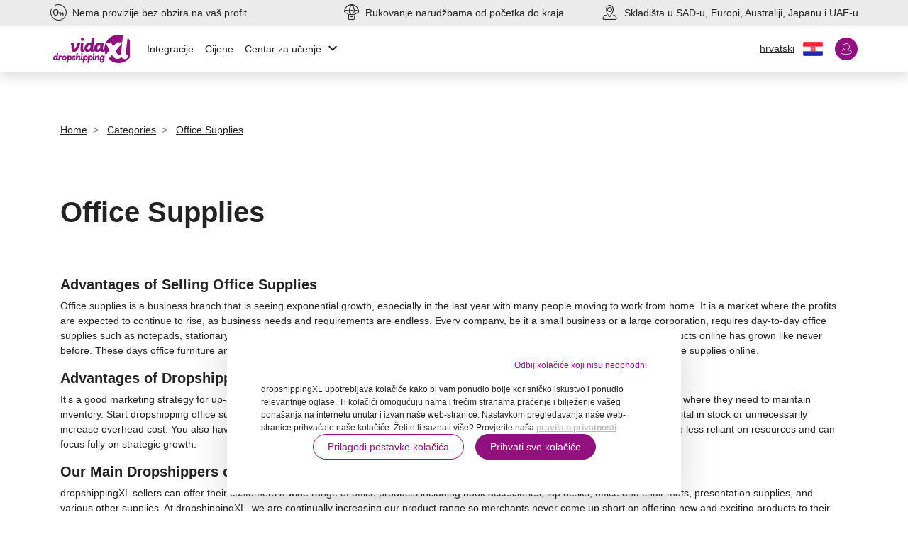

--- FILE ---
content_type: text/html;charset=UTF-8
request_url: https://www.dropshippingxl.com/hr/office-supplies.html
body_size: 26005
content:







<!-- Include Page Designer Campaign Banner JavaScript and Styles only once here rather than at component level. -->
<!-- There should only be one Campagin Banner added on a PD page. Multiple Banners is unsupported at the moment. -->



<!DOCTYPE html>
<html lang="hr-hr" country="hr" dir="ltr">
<head>









<link rel="preload" href="/on/demandware.static/Sites-dropshippingxl-com-Site/-/default/dwc367fcdb/fonts/vidaXLfont.eot" as="font" crossorigin />
<link rel="preload" href="/on/demandware.static/Sites-dropshippingxl-com-Site/-/hr_HR/v1765533533727/fonts/vidaXLfont.eot?#iefix" as="font" crossorigin />
<link rel="preload" href="/on/demandware.static/Sites-dropshippingxl-com-Site/-/default/dw830c07eb/fonts/vidaXLfont.woff2" as="font" crossorigin />
<link rel="preload" href="/on/demandware.static/Sites-dropshippingxl-com-Site/-/default/dwc03a7b3b/fonts/vidaXLfont.ttf" as="font" crossorigin />
<link rel="preload" href="/on/demandware.static/Sites-dropshippingxl-com-Site/-/default/dwbf7ab9e9/fonts/vidaXLfont.woff" as="font" crossorigin />
<link rel="preload" href="/on/demandware.static/Sites-dropshippingxl-com-Site/-/default/dwe9b72a1b/fonts/vidaXLfont.svg" as="font" crossorigin />


<style>
    @font-face {
        font-family: vidaXLfont;
        src: url("/on/demandware.static/Sites-dropshippingxl-com-Site/-/default/dwc367fcdb/fonts/vidaXLfont.eot");
        src: url("/on/demandware.static/Sites-dropshippingxl-com-Site/-/hr_HR/v1765533533727/fonts/vidaXLfont.eot?#iefix") format("embedded-opentype"), url("/on/demandware.static/Sites-dropshippingxl-com-Site/-/default/dw830c07eb/fonts/vidaXLfont.woff2") format("woff2"), url("/on/demandware.static/Sites-dropshippingxl-com-Site/-/default/dwbf7ab9e9/fonts/vidaXLfont.woff") format("woff"), url("/on/demandware.static/Sites-dropshippingxl-com-Site/-/default/dwc03a7b3b/fonts/vidaXLfont.ttf") format("truetype"), url("/on/demandware.static/Sites-dropshippingxl-com-Site/-/default/dwe9b72a1b/fonts/vidaXLfont.svg") format("svg");
        font-weight: 400;
        font-style: normal;
    }
</style>


    <link rel="preload" href="/on/demandware.static/Sites-dropshippingxl-com-Site/-/hr_HR/v1765533533727/css/global.css" as="style" />




<!--[if gt IE 9]><!-->
<script>//common/scripts.isml</script>
<script defer type="text/javascript" src="/on/demandware.static/Sites-dropshippingxl-com-Site/-/hr_HR/v1765533533727/js/main.js"></script>


<!--<![endif]-->
<meta charset=UTF-8>

<meta http-equiv="x-ua-compatible" content="ie=edge">

<meta name="viewport" content="width=device-width, initial-scale=1">








    




    
        <link rel="alternate" hreflang="nl-NL" href="https://www.dropshippingxl.com/nl/office-supplies.html">
    
        <link rel="alternate" hreflang="fr-FR" href="https://www.dropshippingxl.com/fr/office-supplies.html">
    
        <link rel="alternate" hreflang="fi-FI" href="https://www.dropshippingxl.com/fi/office-supplies.html">
    
        <link rel="alternate" hreflang="it-IT" href="https://www.dropshippingxl.com/it/office-supplies.html">
    
        <link rel="alternate" hreflang="es-ES" href="https://www.dropshippingxl.com/es/office-supplies.html">
    
        <link rel="alternate" hreflang="pl-PL" href="https://www.dropshippingxl.com/pl/office-supplies.html">
    
        <link rel="alternate" hreflang="sk-SK" href="https://www.dropshippingxl.com/sk/office-supplies.html">
    
        <link rel="alternate" hreflang="hu-HU" href="https://www.dropshippingxl.com/hu/office-supplies.html">
    
        <link rel="alternate" hreflang="ro-RO" href="https://www.dropshippingxl.com/ro/office-supplies.html">
    
        <link rel="alternate" hreflang="hr-HR" href="https://www.dropshippingxl.com/hr/office-supplies.html">
    
        <link rel="alternate" hreflang="lv-LV" href="https://www.dropshippingxl.com/lv/office-supplies.html">
    
        <link rel="alternate" hreflang="lt-LT" href="https://www.dropshippingxl.com/lt/office-supplies.html">
    
        <link rel="alternate" hreflang="bg-BG" href="https://www.dropshippingxl.com/bg/office-supplies.html">
    
        <link rel="alternate" hreflang="pt-PT" href="https://www.dropshippingxl.com/pt/office-supplies.html">
    
        <link rel="alternate" hreflang="de-DE" href="https://www.dropshippingxl.com/de/office-supplies.html">
    
        <link rel="alternate" hreflang="ar-AE" href="https://www.dropshippingxl.com/ar/office-supplies.html">
    
        <link rel="alternate" hreflang="ja-JP" href="https://www.dropshippingxl.com/jp/office-supplies.html">
    
        <link rel="alternate" hreflang="cs-CZ" href="https://www.dropshippingxl.com/cs/office-supplies.html">
    
        <link rel="alternate" hreflang="da-DK" href="https://www.dropshippingxl.com/da/office-supplies.html">
    
        <link rel="alternate" hreflang="et-EE" href="https://www.dropshippingxl.com/et/office-supplies.html">
    
        <link rel="alternate" hreflang="el-GR" href="https://www.dropshippingxl.com/el/office-supplies.html">
    
        <link rel="alternate" hreflang="is-IS" href="https://www.dropshippingxl.com/is/office-supplies.html">
    
        <link rel="alternate" hreflang="nb-NO" href="https://www.dropshippingxl.com/nb/office-supplies.html">
    
        <link rel="alternate" hreflang="sl-SL" href="https://www.dropshippingxl.com/sl/office-supplies.html">
    
        <link rel="alternate" hreflang="sv-SE" href="https://www.dropshippingxl.com/sv/office-supplies.html">
    
        <link rel="alternate" hreflang="tr-TR" href="https://www.dropshippingxl.com/tr/office-supplies.html">
    
        <link rel="alternate" hreflang="uk-UA" href="https://www.dropshippingxl.com/uk/office-supplies.html">
    
        <link rel="alternate" hreflang="x-default" href="https://www.dropshippingxl.com/office-supplies.html">
    








    <title>Dropship Office Supplies | dropshippingXL</title>


    <meta name="description" content="Start dropshipping office supplies and grow an incredibly profitable business ✔️In-demand office supplies from vidaXL ✔️We ship to 29 countries worldwide" />


 <meta name="robots" content="noindex, nofollow">

<link rel="icon" type="image/png" href="/on/demandware.static/Sites-dropshippingxl-com-Site/-/default/dw251ad091/images/favicons/favicon-196x196.png" sizes="196x196" />
<link rel="icon" type="image/png" href="/on/demandware.static/Sites-dropshippingxl-com-Site/-/default/dwfaac4e2d/images/favicons/favicon-96x96.png" sizes="96x96" />
<link rel="icon" type="image/png" href="/on/demandware.static/Sites-dropshippingxl-com-Site/-/default/dwd0ff5de9/images/favicons/favicon-32x32.png" sizes="32x32" />
<link rel="icon" type="image/png" href="/on/demandware.static/Sites-dropshippingxl-com-Site/-/default/dwabc0485d/images/favicons/favicon-16x16.png" sizes="16x16" />
<link rel="icon" type="image/png" href="/on/demandware.static/Sites-dropshippingxl-com-Site/-/default/dwbc9fb57e/images/favicons/favicon-128.png" sizes="128x128" />

<link rel="stylesheet" href="/on/demandware.static/Sites-dropshippingxl-com-Site/-/hr_HR/v1765533533727/css/global.css" />

    <link rel="stylesheet" href="/on/demandware.static/Sites-dropshippingxl-com-Site/-/hr_HR/v1765533533727/css/experience/storePage.css"  />


<script type="application/ld+json">
    {
    "@context": "https://schema.org",
    "@type": "Organization",
    "brand": {"name": "vidaXL", "@type": "Thing"}
    }
</script>



<script id="ze-snippet" src="https://static.zdassets.com/ekr/snippet.js?key=8f953ca5-2d83-4337-b694-561e8a0abff0"></script>
<script>
    zE('webWidget:on', 'chat:departmentStatus', function (dept) {
        var departmentName ='B2B_Chat-Presales'
        if (dept.name === departmentName && dept.status === 'online') {
            zE('webWidget', 'updateSettings', {
                webWidget: {
                    contactForm: {
                        suppress: true
                    },
                    helpCenter: {
                        suppress: true
                    },
                    talk: {
                        suppress: true
                    },
                    chat: {
                        departments: {
                            enabled: [''],
                            select: departmentName,
                            suppress: false
                        },
                        title: {
                            '*': 'B2B Chat'	// Title in Chat screen
                        }
                    }
                }
            });
        } else if (dept.name === departmentName && dept.status !== 'online') {
            zE('webWidget', 'updateSettings', {
                webWidget: {
                    contactForm: {
                        suppress: true
                    },
                    helpCenter: {
                        suppress: true
                    },
                    talk: {
                        suppress: true
                    },
                    chat: {
                        suppress: true
                    }
                }
            });
        }
    });
</script>

<script id="fallback-images-script" data-use-alternative-product-images="">
    function handleImageError(img) {
        const useAlternativeProductImages = document.querySelector('#fallback-images-script').dataset.useAlternativeProductImages;
        img.onerror = ""; // prevent infinite loop
        if (useAlternativeProductImages === 'ONLY_MISSING' && img.dataset.alternativeImgSrc) {
            img.src = img.dataset.alternativeImgSrc;
            img.onerror = function () {
                img.src = img.dataset.errorSrc;
            };
        } else if (img.dataset.errorSrc) {
            img.src = img.dataset.errorSrc;
        }
    }
</script>







    <!-- Consent Mode default settings -->
    <script>
    var dataLayer = dataLayer || [];
    function gtag(){dataLayer.push(arguments);}

    gtag('consent', 'default', {
    'ad_storage': 'denied',
    'analytics_storage': 'denied',
    'functionality_storage': 'denied',
    'personalization_storage': 'denied',
    'security_storage': 'denied',
    'ad_user_data': 'denied',
    'ad_personalization': 'denied',
    'wait_for_update': 500
    });
    </script>

<script>
    window.dataLayer = window.dataLayer || [];
</script>


    
        
                <!-- Google Tag Manager -->
                <script>(function(w,d,s,l,i){w[l]=w[l]||[];w[l].push({'gtm.start':
                        new Date().getTime(),event:'gtm.js'});var f=d.getElementsByTagName(s)[0],
                    j=d.createElement(s),dl=l!='dataLayer'?'&l='+l:'';j.async=true;j.src=
                    'https://www.googletagmanager.com/gtm.js?id='+i+dl;f.parentNode.insertBefore(j,f);
                })(window,document,'script','dataLayer','GTM-T53NPDD');</script>
                <!-- End Google Tag Manager -->
        
    

    
    






<link rel="canonical" href="https://www.dropshippingxl.com/hr/office-supplies.html"/>

<meta name="robots" content="noindex, nofollow">
<script type="text/javascript">//<!--
/* <![CDATA[ (head-active_data.js) */
var dw = (window.dw || {});
dw.ac = {
    _analytics: null,
    _events: [],
    _category: "",
    _searchData: "",
    _anact: "",
    _anact_nohit_tag: "",
    _analytics_enabled: "true",
    _timeZone: "Europe/Amsterdam",
    _capture: function(configs) {
        if (Object.prototype.toString.call(configs) === "[object Array]") {
            configs.forEach(captureObject);
            return;
        }
        dw.ac._events.push(configs);
    },
	capture: function() { 
		dw.ac._capture(arguments);
		// send to CQ as well:
		if (window.CQuotient) {
			window.CQuotient.trackEventsFromAC(arguments);
		}
	},
    EV_PRD_SEARCHHIT: "searchhit",
    EV_PRD_DETAIL: "detail",
    EV_PRD_RECOMMENDATION: "recommendation",
    EV_PRD_SETPRODUCT: "setproduct",
    applyContext: function(context) {
        if (typeof context === "object" && context.hasOwnProperty("category")) {
        	dw.ac._category = context.category;
        }
        if (typeof context === "object" && context.hasOwnProperty("searchData")) {
        	dw.ac._searchData = context.searchData;
        }
    },
    setDWAnalytics: function(analytics) {
        dw.ac._analytics = analytics;
    },
    eventsIsEmpty: function() {
        return 0 == dw.ac._events.length;
    }
};
/* ]]> */
// -->
</script>
<script type="text/javascript">//<!--
/* <![CDATA[ (head-cquotient.js) */
var CQuotient = window.CQuotient = {};
CQuotient.clientId = 'bfns-dropshippingxl-com';
CQuotient.realm = 'BFNS';
CQuotient.siteId = 'dropshippingxl-com';
CQuotient.instanceType = 'prd';
CQuotient.locale = 'hr_HR';
CQuotient.fbPixelId = '__UNKNOWN__';
CQuotient.activities = [];
CQuotient.cqcid='';
CQuotient.cquid='';
CQuotient.cqeid='';
CQuotient.cqlid='';
CQuotient.apiHost='api.cquotient.com';
/* Turn this on to test against Staging Einstein */
/* CQuotient.useTest= true; */
CQuotient.useTest = ('true' === 'false');
CQuotient.initFromCookies = function () {
	var ca = document.cookie.split(';');
	for(var i=0;i < ca.length;i++) {
	  var c = ca[i];
	  while (c.charAt(0)==' ') c = c.substring(1,c.length);
	  if (c.indexOf('cqcid=') == 0) {
		CQuotient.cqcid=c.substring('cqcid='.length,c.length);
	  } else if (c.indexOf('cquid=') == 0) {
		  var value = c.substring('cquid='.length,c.length);
		  if (value) {
		  	var split_value = value.split("|", 3);
		  	if (split_value.length > 0) {
			  CQuotient.cquid=split_value[0];
		  	}
		  	if (split_value.length > 1) {
			  CQuotient.cqeid=split_value[1];
		  	}
		  	if (split_value.length > 2) {
			  CQuotient.cqlid=split_value[2];
		  	}
		  }
	  }
	}
}
CQuotient.getCQCookieId = function () {
	if(window.CQuotient.cqcid == '')
		window.CQuotient.initFromCookies();
	return window.CQuotient.cqcid;
};
CQuotient.getCQUserId = function () {
	if(window.CQuotient.cquid == '')
		window.CQuotient.initFromCookies();
	return window.CQuotient.cquid;
};
CQuotient.getCQHashedEmail = function () {
	if(window.CQuotient.cqeid == '')
		window.CQuotient.initFromCookies();
	return window.CQuotient.cqeid;
};
CQuotient.getCQHashedLogin = function () {
	if(window.CQuotient.cqlid == '')
		window.CQuotient.initFromCookies();
	return window.CQuotient.cqlid;
};
CQuotient.trackEventsFromAC = function (/* Object or Array */ events) {
try {
	if (Object.prototype.toString.call(events) === "[object Array]") {
		events.forEach(_trackASingleCQEvent);
	} else {
		CQuotient._trackASingleCQEvent(events);
	}
} catch(err) {}
};
CQuotient._trackASingleCQEvent = function ( /* Object */ event) {
	if (event && event.id) {
		if (event.type === dw.ac.EV_PRD_DETAIL) {
			CQuotient.trackViewProduct( {id:'', alt_id: event.id, type: 'raw_sku'} );
		} // not handling the other dw.ac.* events currently
	}
};
CQuotient.trackViewProduct = function(/* Object */ cqParamData){
	var cq_params = {};
	cq_params.cookieId = CQuotient.getCQCookieId();
	cq_params.userId = CQuotient.getCQUserId();
	cq_params.emailId = CQuotient.getCQHashedEmail();
	cq_params.loginId = CQuotient.getCQHashedLogin();
	cq_params.product = cqParamData.product;
	cq_params.realm = cqParamData.realm;
	cq_params.siteId = cqParamData.siteId;
	cq_params.instanceType = cqParamData.instanceType;
	cq_params.locale = CQuotient.locale;
	
	if(CQuotient.sendActivity) {
		CQuotient.sendActivity(CQuotient.clientId, 'viewProduct', cq_params);
	} else {
		CQuotient.activities.push({activityType: 'viewProduct', parameters: cq_params});
	}
};
/* ]]> */
// -->
</script>



</head>
<body>

<div class="page" data-action="Page-Show" data-querystring="cid=office-supplies" >




<div
    class="d-none js-auth-data"
    data-authenticated="false"
    data-registered="false"
    data-dropshipper="false"
>
</div>

<header class="bg-white shadow sticky-top js-navigation pt-0">
    <a href="#maincontent" class="skip" aria-label="Preskoči na glavni sadržaj">Preskoči na glavni sadržaj</a>
<a href="#footercontent" class="skip" aria-label="Preskoči na sadržaj podnožja">Preskoči na sadržaj podnožja</a>
    
	
	<div class="content-asset"><!-- dwMarker="content" dwContentID="874f5c9cb2da2de92f7a035423" -->
		<div class="bg-grey-2 py-2 d-none d-lg-block">
        <div class="d-flex flex-row container px-0">
            <div class="col-lg-4 pl-0">
                <i class="v-icons notranslate v-icons-sm pr-1">no_commission</i>
                <span> Nema provizije bez obzira na vaš profit</span>
            </div>
            <div class="col-lg-4 text-center">  
                <i class="v-icons notranslate v-icons-sm pr-1">dropshipping_tools</i>
                <span> Rukovanje narudžbama od početka do kraja</span>
            </div>
            <div class="col-lg-4 pr-0 text-right"> 
                <i class="v-icons notranslate v-icons-sm pr-1">pickup_point</i>
                <span> Skladišta u SAD-u, Europi, Australiji, Japanu i UAE-u
</span>
            </div>
        </div>
    </div>
    <div id="carouselExampleInterval" class="carousel slide bg-grey-2 py-2 d-block d-lg-none" data-ride="carousel">
        <div class="carousel-inner text-center container" id="courouselHeaderBanner">
            <div class="carousel-item active" data-interval="5000">
                 <i class="v-icons notranslate v-icons-sm pr-1">no_commission</i>
                <span> Nema provizije bez obzira na vaš profit</span>
            </div>
            <div class="carousel-item" data-interval="5000">
                <i class="v-icons notranslate v-icons-sm pr-1">dropshipping_tools</i>
                <span> Rukovanje narudžbama od početka do kraja</span>
            </div>
            <div class="carousel-item" data-interval="5000">
                <i class="v-icons notranslate v-icons-sm pr-1">pickup_point</i>
                <span> Skladišta u SAD-u, Europi, Australiji, Japanu i UAE-u
</span>
            </div>
        </div>
    </div>
	</div> <!-- End content-asset -->



    <div class="container px-0">
    
        <nav class="navbar d-block py-0">
            <div class="row header-navbar-items bg-white hide-search-desktop align-items-center">
                <button class="js-navbar-toggler navbar-toggler d-lg-none" type="button"
                    aria-controls="sg-navbar-collapse" aria-expanded="false" aria-label="Toggle navigation">
                    <div class="nav-toggle d-inline-block">
                        <div class="nav-navicon">
                            <div class="nav-navicon-line"></div>
                            <div class="nav-navicon-line mt-1"></div>
                            <div class="nav-navicon-line mt-1"></div>
                        </div>
                        <div class="nav-label-container mt-1 text-center text-lowercase">
                            <div class="nav-label d-flex justify-content-center">
                                izbornik
                            </div>
                        </div>
                    </div>
                </button>
                <a class="logo" href="/hr"
                    title="vidaXL Početna stranica">
                    <img src="/on/demandware.static/-/Sites-dropshippingxl-com-Library/default/dwf73aeb67/design/logo_vidaXL-dropshipping.svg"
                        height="40" width="120" alt="Logo" />
                </a>
                <div class="flex-fill d-none d-lg-block">
                    <nav class="nav">
                      
                        <a class="nav-link" href="/hr/integrations.html">Integracije</a>
                        <a class="nav-link" href="/hr/pricing.html">Cijene</a>

                        <div class='d-tablet-flex align-items-center nav-link icon-container'>
                            <div class="col-auto p-0 js-flyout-toggle">
                                <div class="flyout-wrapper">
                                    <div class="flyout w-100 border-0 shadow-lg rounded-sm">
                                        <ul class="flyout-section px-0 py-2 mb-0 d-flex flex-column" role="listbox"
                                            id="learningCenterMenu">
                                            <li class="flyout-item d-flex">
                                                <a href='/hr/helpcenter.html'
                                                    class="flyout-link w-100">Centar za pomoć</a>
                                            </li>
                                            <li class="flyout-item d-flex">
                                                <a href="/hr/blog.html"
                                                    class="flyout-link w-100">Blog</a>
                                            </li>
                                            <li class="flyout-item d-flex">
                                                <a href='/hr/academy.html'
                                                    class="flyout-link w-100">Akademija</a>
                                            </li>
                                        </ul>
                                    </div>
                                </div>
                                <div class="js-wrapper-toggler d-flex text-decoration-none">
                                    <span role="button"
                                        class="link--secondary desktop notranslate text-decoration-none js-bottom-menu-item cursor-pointer">
                                        Centar za učenje
                                        <i class="v-icons v-icons-sm icon-down notranslate">keyboard_arrow_down</i>
                                    </span>
                                </div>
                            </div>
                        </div>
                    </nav>
                </div>

                <div class="flex-fill mobile-flyout-wrapper d-block d-lg-none"></div>
                  <div class="row m-0 align-items-center">
                     <div class="col-auto d-flex pr-0 my-account-button js-my-account js-flyout-toggle" data-user="{&quot;email&quot;:null,&quot;id&quot;:&quot;abKHUUYxwyLlU4IwmVbx7mrMSb&quot;,&quot;subscriptionStatus&quot;:&quot;unsubscribed&quot;}">
   
         
 <div class="navbar-header d-none d-lg-block pt-1">
                            

    <div class="desktop dropdown country-selector" data-url="/on/demandware.store/Sites-dropshippingxl-com-Site/hr_HR/Page-SetLocale" tabindex="0">
        <p class="btn m-0 p-0" id="dropdownCountrySelector" data-toggle="dropdown" aria-haspopup="true" aria-expanded="false">
            
            <span class="text-decoration-underline dropdownCountrySelector mr-2">hrvatski</span>           
            <img class="svg flag-svg" src="/on/demandware.static/Sites-dropshippingxl-com-Site/-/hr_HR/dwf7da5dcc/images/flag_HR.svg" alt="vidaXL Home"/>
        </p>
        <div class="dropdown-menu dropdown-country-selector bg-grey-1 shadow border-0" aria-labelledby="dropdownCountrySelector">
            
                <a class="dropdown-item" href="#" data-locale="en_GB" data-currencyCode="GBP" >
                    English
                </a>
            
                <a class="dropdown-item" href="#" data-locale="ja_JP" data-currencyCode="JPY" >
                    日本語
                </a>
            
                <a class="dropdown-item" href="#" data-locale="fr_FR" data-currencyCode="EUR" >
                    fran&ccedil;ais
                </a>
            
                <a class="dropdown-item" href="#" data-locale="it_IT" data-currencyCode="EUR" >
                    italiano
                </a>
            
                <a class="dropdown-item" href="#" data-locale="fi_FI" data-currencyCode="EUR" >
                    suomi
                </a>
            
                <a class="dropdown-item" href="#" data-locale="de_DE" data-currencyCode="EUR" >
                    Deutsch
                </a>
            
                <a class="dropdown-item" href="#" data-locale="nl_NL" data-currencyCode="EUR" >
                    Nederlands
                </a>
            
                <a class="dropdown-item" href="#" data-locale="lv_LV" data-currencyCode="EUR" >
                    latvie&scaron;u
                </a>
            
                <a class="dropdown-item" href="#" data-locale="et_EE" data-currencyCode="EUR" >
                    eesti
                </a>
            
                <a class="dropdown-item" href="#" data-locale="lt_LT" data-currencyCode="EUR" >
                    lietuvių
                </a>
            
                <a class="dropdown-item" href="#" data-locale="pt_PT" data-currencyCode="EUR" >
                    portugu&ecirc;s
                </a>
            
                <a class="dropdown-item" href="#" data-locale="hu_HU" data-currencyCode="HUF" >
                    magyar
                </a>
            
                <a class="dropdown-item" href="#" data-locale="nb_NO" data-currencyCode="NOK" >
                    norsk bokm&aring;l
                </a>
            
                <a class="dropdown-item" href="#" data-locale="sk_SK" data-currencyCode="EUR" >
                    slovenčina
                </a>
            
                <a class="dropdown-item" href="#" data-locale="ro_RO" data-currencyCode="RON" >
                    rom&acirc;nă
                </a>
            
                <a class="dropdown-item" href="#" data-locale="bg_BG" data-currencyCode="BGN" >
                    български
                </a>
            
                <a class="dropdown-item" href="#" data-locale="el_GR" data-currencyCode="EUR" >
                    &Epsilon;&lambda;&lambda;&eta;&nu;&iota;&kappa;ά
                </a>
            
                <a class="dropdown-item" href="#" data-locale="cs_CZ" data-currencyCode="CZK" >
                    če&scaron;tina
                </a>
            
                <a class="dropdown-item" href="#" data-locale="es_ES" data-currencyCode="EUR" >
                    espa&ntilde;ol
                </a>
            
                <a class="dropdown-item" href="#" data-locale="pl_PL" data-currencyCode="PLN" >
                    polski
                </a>
            
                <a class="dropdown-item" href="#" data-locale="da_DK" data-currencyCode="DKK" >
                    dansk
                </a>
            
                <a class="dropdown-item" href="#" data-locale="sv_SE" data-currencyCode="SEK" >
                    svenska
                </a>
            
                <a class="dropdown-item" href="#" data-locale="sl_SI" data-currencyCode="EUR" >
                    sloven&scaron;čina
                </a>
            
                <a class="dropdown-item" href="#" data-locale="uk_UA" data-currencyCode="UAH" >
                    українська
                </a>
            
                <a class="dropdown-item" href="#" data-locale="ar_AE" data-currencyCode="AED" >
                    العربية
                </a>
            
        </div>
    </div>


                        </div>
                        <div class='d-tablet-flex align-items-center nav-link p-0 pl-3'>
                            <div class="col-auto p-0 pr-3 pr-lg-0 js-flyout-toggle">
                                <div class="flyout-wrapper login-wrapper">
                                   <div class="flyout login-popup border-0 shadow-lg rounded-sm h-auto">
                                        <ul class="flyout-section px-0 py-2 mb-0 d-flex flex-column" role="listbox"
                                            id="learningCenterMenu">
                                            <li class="flyout-item d-flex">
                                                <a class="flyout-link w-100" id="login" data-toggle="modal"
                                                    data-target="#country-selector-login"
                                                    href="#">Prijava</a>
                                            </li>
                                            <li class="flyout-item d-none">
                                                <a class="flyout-link w-100" id="signup" data-toggle="modal" data-target="#country-selector-signup"
                                                    href="#">Registracija</a>
                                            </li>
                                        </ul>
                                    </div>
                                </div>
                                <div class="js-wrapper-toggler account_outline_icon">
                                    <span class="btn btn-primary rounded-circle icon-account-login"><i
                                            class="v-icons notranslate">account_outline</i></span>
                                </div>
                            </div>
                        </div> 


    
</div>
                   </div>
               </div>
        </nav>
        
        <div class="main-menu navbar-toggleable-sm menu-toggleable-left" id="sg-navbar-collapse">
            






<nav class="navbar navbar-expand-lg bg-inverse col-12 d-lg-none overflow-auto mh-100">
    
    <div class="close-menu d-lg-none d-flex pt-3 pb-1 bg-white border-0">
        <div class="logo">
            <img src="/on/demandware.static/-/Sites-dropshippingxl-com-Library/default/dwf73aeb67/design/logo_vidaXL-dropshipping.svg" height="40" width="120" alt="Logo" />
        </div>
        <div class="js-close-button ml-auto">
            <button role="button" aria-label="Zatvori izbornik" class="v-icons notranslate v-icons-sm py-2">
               close
            </button>
        </div>
    </div>

    <div class="menu-group" role="navigation">
        <ul class="nav navbar-nav accordion accordion-navigation flex-column flex-lg-row" id="accordionNavigation" role="menu">
            <li class="nav-item" role="presentation">
                <a href="/hr/integrations.html" id="1" class="nav-link px-3 pb-2 pt-3 d-block" role="link" tabindex="0">
                    Integracije
                </a>
            </li>
            <li class="nav-item" role="presentation">
                <a href="/hr/pricing.html" id="2" class="nav-link px-3 py-2 d-block" role="link" tabindex="0">
                    Cijene
                </a>
            </li>

            <li class="navitem">
              
                <ul class="pushnav">
                    
<div class="close-menu close-cat d-lg-none d-flex pt-3 pb-1 bg-white border-0 checktot">
    <img class="svg col-auto notranslate logo pl-0 text-primary" src="/on/demandware.static/Sites-dropshippingxl-com-Site/-/default/dw1fc1addc/images/vidaXL_dropshipper_logo.svg"
        alt="dropshippingxl">
    <div class="js-close-button ml-auto">
        <button role="button" aria-label="Zatvori izbornik"
            class="v-icons notranslate v-icons-sm py-2">
            close
        </button>
    </div>
</div>

<li class="mb-3 js-back">
    <span class="heading px-3 py-3 d-block cursor-pointer">
        <span class="v-icons notranslate v-icons-sm text-grey-4 rtl-rotate">keyboard_arrow_left</span>Povratak na izbornik
    </span>
</li>
                    
                        
    
        <li data-toggle="collapse" data-target=".collapse-436" aria-controls="collapse-436">
            <span class="heading px-3 d-block cursor-pointer">
                
                    <span class="v-icons notranslate v-icons-sm mr-3">category_436</span>
                Furniture<span class="v-icons notranslate v-icons-sm text-grey-4">
                    keyboard_arrow_right</span>
            </span>
            <div class="collapse-436 collapse list-unstyled" data-parent="#accordionNavigation">
                
                    <div class="top-categories">
                        <p class="top-category-heading font-weight-bold mb-0">U trendu</p>
                        
                            <div class="category-item">
    <a href="https://www.dropshippingxl.com/hr/g/4299/outdoor-furniture" title="Outdoor Furniture" class="category-name">
        <div class="category-image-wrapper">
            <img src="https://www.dropshippingxl.com/dw/image/v2/BFNS_PRD/on/demandware.static/-/Sites-vidaxl-catalog-webshop-b2b-sku/default/dwef234282/topCategory/outdoorFurniture.png?sw=100" class="category-image"
                alt="Outdoor Furniture" />
        </div>
        <div class="category-name-wrapper">
            Outdoor Furniture
        </div>
    </a>
</div>
                        
                            <div class="category-item">
    <a href="https://www.dropshippingxl.com/hr/g/443/chairs" title="Chairs" class="category-name">
        <div class="category-image-wrapper">
            <img src="https://www.dropshippingxl.com/dw/image/v2/BFNS_PRD/on/demandware.static/-/Sites-vidaxl-catalog-webshop-b2b-sku/default/dwb20de063/topCategory/chairs.png?sw=100" class="category-image"
                alt="Chairs" />
        </div>
        <div class="category-name-wrapper">
            Chairs
        </div>
    </a>
</div>
                        
                            <div class="category-item">
    <a href="https://www.dropshippingxl.com/hr/g/460/sofas" title="Sofas" class="category-name">
        <div class="category-image-wrapper">
            <img src="https://www.dropshippingxl.com/dw/image/v2/BFNS_PRD/on/demandware.static/-/Sites-vidaxl-catalog-webshop-b2b-sku/default/dwda260bae/topCategory/sofas.png?sw=100" class="category-image"
                alt="Sofas" />
        </div>
        <div class="category-name-wrapper">
            Sofas
        </div>
    </a>
</div>
                        
                            <div class="category-item">
    <a href="https://www.dropshippingxl.com/hr/g/6356/cabinets-storage" title="Cabinets &amp; Storage" class="category-name">
        <div class="category-image-wrapper">
            <img src="https://www.dropshippingxl.com/dw/image/v2/BFNS_PRD/on/demandware.static/-/Sites-vidaxl-catalog-webshop-b2b-sku/default/dw8710d467/topCategory/cabinetsStorage.png?sw=100" class="category-image"
                alt="Cabinets &amp; Storage" />
        </div>
        <div class="category-name-wrapper">
            Cabinets & Storage
        </div>
    </a>
</div>
                        
                            <div class="category-item">
    <a href="https://www.dropshippingxl.com/hr/g/6392/tables" title="Tables" class="category-name">
        <div class="category-image-wrapper">
            <img src="https://www.dropshippingxl.com/dw/image/v2/BFNS_PRD/on/demandware.static/-/Sites-vidaxl-catalog-webshop-b2b-sku/default/dw69c3cf8d/topCategory/tables.png?sw=100" class="category-image"
                alt="Tables" />
        </div>
        <div class="category-name-wrapper">
            Tables
        </div>
    </a>
</div>
                        
                            <div class="category-item">
    <a href="https://www.dropshippingxl.com/hr/g/6433/beds-accessories" title="Beds &amp; Accessories" class="category-name">
        <div class="category-image-wrapper">
            <img src="https://www.dropshippingxl.com/dw/image/v2/BFNS_PRD/on/demandware.static/-/Sites-vidaxl-catalog-webshop-b2b-sku/default/dw48393b26/topCategory/bedsAccessories.png?sw=100" class="category-image"
                alt="Beds &amp; Accessories" />
        </div>
        <div class="category-name-wrapper">
            Beds & Accessories
        </div>
    </a>
</div>
                        
                    </div>
                
                <a href="https://www.dropshippingxl.com/hr/g/436/furniture"
                class="view-all-item--link text-primary d-block mt-2">Pogledajte sve u kategoriji
                Furniture</a>
                
                <div class="sub-category-list">
                    
    
        <div class="menu-item px-0" data-main-cat="null">
            <a href="https://www.dropshippingxl.com/hr/g/554/baby-toddler-furniture" id="554" class="menu-item--link d-block px-lg-0" role="menuitem" tabindex="-1">Baby &amp; Toddler Furniture</a>
        </div>
    
        <div class="menu-item px-0" data-main-cat="null">
            <a href="https://www.dropshippingxl.com/hr/g/441/benches" id="441" class="menu-item--link d-block px-lg-0" role="menuitem" tabindex="-1">Benches</a>
        </div>
    
        <div class="menu-item px-0" data-main-cat="null">
            <a href="https://www.dropshippingxl.com/hr/g/7248/chair-accessories" id="7248" class="menu-item--link d-block px-lg-0" role="menuitem" tabindex="-1">Chair Accessories</a>
        </div>
    
        <div class="menu-item px-0" data-main-cat="null">
            <a href="https://www.dropshippingxl.com/hr/g/458/foot-rests" id="458" class="menu-item--link d-block px-lg-0" role="menuitem" tabindex="-1">Foot Rests</a>
        </div>
    
        <div class="menu-item px-0" data-main-cat="null">
            <a href="https://www.dropshippingxl.com/hr/g/6345/furniture-sets" id="6345" class="menu-item--link d-block px-lg-0" role="menuitem" tabindex="-1">Furniture Sets</a>
        </div>
    
        <div class="menu-item px-0" data-main-cat="null">
            <a href="https://www.dropshippingxl.com/hr/g/6362/office-furniture" id="6362" class="menu-item--link d-block px-lg-0" role="menuitem" tabindex="-1">Office Furniture</a>
        </div>
    
        <div class="menu-item px-0" data-main-cat="null">
            <a href="https://www.dropshippingxl.com/hr/g/503765/office-furniture-accessories" id="503765" class="menu-item--link d-block px-lg-0" role="menuitem" tabindex="-1">Office Furniture Accessories</a>
        </div>
    
        <div class="menu-item px-0" data-main-cat="null">
            <a href="https://www.dropshippingxl.com/hr/g/6963/outdoor-furniture-accessories" id="6963" class="menu-item--link d-block px-lg-0" role="menuitem" tabindex="-1">Outdoor Furniture Accessories</a>
        </div>
    
        <div class="menu-item px-0" data-main-cat="null">
            <a href="https://www.dropshippingxl.com/hr/g/4163/room-dividers" id="4163" class="menu-item--link d-block px-lg-0" role="menuitem" tabindex="-1">Room Dividers</a>
        </div>
    
        <div class="menu-item px-0" data-main-cat="null">
            <a href="https://www.dropshippingxl.com/hr/g/464/shelving" id="464" class="menu-item--link d-block px-lg-0" role="menuitem" tabindex="-1">Shelving</a>
        </div>
    
        <div class="menu-item px-0" data-main-cat="null">
            <a href="https://www.dropshippingxl.com/hr/g/7212/sofa-accessories" id="7212" class="menu-item--link d-block px-lg-0" role="menuitem" tabindex="-1">Sofa Accessories</a>
        </div>
    
        <div class="menu-item px-0" data-main-cat="null">
            <a href="https://www.dropshippingxl.com/hr/g/6913/table-accessories" id="6913" class="menu-item--link d-block px-lg-0" role="menuitem" tabindex="-1">Table Accessories</a>
        </div>
    
        <div class="menu-item px-0" data-main-cat="null">
            <a href="https://www.dropshippingxl.com/hr/g/442/trolleys" id="442" class="menu-item--link d-block px-lg-0" role="menuitem" tabindex="-1">Trolleys</a>
        </div>
    
        <div class="menu-item px-0" data-main-cat="null">
            <a href="https://www.dropshippingxl.com/hr/g/457/tv-stands--tv-cabinets" id="457" class="menu-item--link d-block px-lg-0" role="menuitem" tabindex="-1">TV stands &amp;  TV cabinets</a>
        </div>
    


                </div>
            </div>
        </li>
    

    
        <li data-toggle="collapse" data-target=".collapse-536" aria-controls="collapse-536">
            <span class="heading px-3 d-block cursor-pointer">
                
                    <span class="v-icons notranslate v-icons-sm mr-3">category_536</span>
                Home &amp; Garden<span class="v-icons notranslate v-icons-sm text-grey-4">
                    keyboard_arrow_right</span>
            </span>
            <div class="collapse-536 collapse list-unstyled" data-parent="#accordionNavigation">
                
                    <div class="top-categories">
                        <p class="top-category-heading font-weight-bold mb-0">U trendu</p>
                        
                            <div class="category-item">
    <a href="https://www.dropshippingxl.com/hr/g/594/lighting" title="Lighting" class="category-name">
        <div class="category-image-wrapper">
            <img src="https://www.dropshippingxl.com/dw/image/v2/BFNS_PRD/on/demandware.static/-/Sites-vidaxl-catalog-webshop-b2b-sku/default/dw32966cb5/topCategory/lighting.png?sw=100" class="category-image"
                alt="Lighting" />
        </div>
        <div class="category-name-wrapper">
            Lighting
        </div>
    </a>
</div>
                        
                            <div class="category-item">
    <a href="https://www.dropshippingxl.com/hr/g/630/household-supplies" title="Household Supplies" class="category-name">
        <div class="category-image-wrapper">
            <img src="https://www.dropshippingxl.com/dw/image/v2/BFNS_PRD/on/demandware.static/-/Sites-vidaxl-catalog-webshop-b2b-sku/default/dw36d0b49e/topCategory/householdSupplies.png?sw=100" class="category-image"
                alt="Household Supplies" />
        </div>
        <div class="category-name-wrapper">
            Household Supplies
        </div>
    </a>
</div>
                        
                            <div class="category-item">
    <a href="https://www.dropshippingxl.com/hr/g/638/kitchen-dining" title="Kitchen &amp; Dining" class="category-name">
        <div class="category-image-wrapper">
            <img src="https://www.dropshippingxl.com/dw/image/v2/BFNS_PRD/on/demandware.static/-/Sites-vidaxl-catalog-webshop-b2b-sku/default/dwd50a033c/topCategory/kitchenDining.png?sw=100" class="category-image"
                alt="Kitchen &amp; Dining" />
        </div>
        <div class="category-name-wrapper">
            Kitchen & Dining
        </div>
    </a>
</div>
                        
                            <div class="category-item">
    <a href="https://www.dropshippingxl.com/hr/g/689/lawn-garden" title="Lawn &amp; Garden" class="category-name">
        <div class="category-image-wrapper">
            <img src="https://www.dropshippingxl.com/dw/image/v2/BFNS_PRD/on/demandware.static/-/Sites-vidaxl-catalog-webshop-b2b-sku/default/dw27129fa8/topCategory/lawnGarden.png?sw=100" class="category-image"
                alt="Lawn &amp; Garden" />
        </div>
        <div class="category-name-wrapper">
            Lawn & Garden
        </div>
    </a>
</div>
                        
                            <div class="category-item">
    <a href="https://www.dropshippingxl.com/hr/g/696/decor" title="Decor" class="category-name">
        <div class="category-image-wrapper">
            <img src="https://www.dropshippingxl.com/dw/image/v2/BFNS_PRD/on/demandware.static/-/Sites-vidaxl-catalog-webshop-b2b-sku/default/dw15819dbb/topCategory/decor.png?sw=100" class="category-image"
                alt="Decor" />
        </div>
        <div class="category-name-wrapper">
            Decor
        </div>
    </a>
</div>
                        
                            <div class="category-item">
    <a href="https://www.dropshippingxl.com/hr/g/729/pool-spa" title="Pool &amp; Spa" class="category-name">
        <div class="category-image-wrapper">
            <img src="https://www.dropshippingxl.com/dw/image/v2/BFNS_PRD/on/demandware.static/-/Sites-vidaxl-catalog-webshop-b2b-sku/default/dw55974a91/topCategory/poolSpa.png?sw=100" class="category-image"
                alt="Pool &amp; Spa" />
        </div>
        <div class="category-name-wrapper">
            Pool & Spa
        </div>
    </a>
</div>
                        
                    </div>
                
                <a href="https://www.dropshippingxl.com/hr/g/536/home-garden"
                class="view-all-item--link text-primary d-block mt-2">Pogledajte sve u kategoriji
                Home &amp; Garden</a>
                
                <div class="sub-category-list">
                    
    
        <div class="menu-item px-0" data-main-cat="null">
            <a href="https://www.dropshippingxl.com/hr/g/574/bathroom-accessories" id="574" class="menu-item--link d-block px-lg-0" role="menuitem" tabindex="-1">Bathroom Accessories</a>
        </div>
    
        <div class="menu-item px-0" data-main-cat="null">
            <a href="https://www.dropshippingxl.com/hr/g/359/business-home-security" id="359" class="menu-item--link d-block px-lg-0" role="menuitem" tabindex="-1">Business &amp; Home Security</a>
        </div>
    
        <div class="menu-item px-0" data-main-cat="null">
            <a href="https://www.dropshippingxl.com/hr/g/5835/emergency-preparedness" id="5835" class="menu-item--link d-block px-lg-0" role="menuitem" tabindex="-1">Emergency Preparedness</a>
        </div>
    
        <div class="menu-item px-0" data-main-cat="null">
            <a href="https://www.dropshippingxl.com/hr/g/2862/fireplace-wood-stove-accessories" id="2862" class="menu-item--link d-block px-lg-0" role="menuitem" tabindex="-1">Fireplace &amp; Wood Stove Accessories</a>
        </div>
    
        <div class="menu-item px-0" data-main-cat="null">
            <a href="https://www.dropshippingxl.com/hr/g/6792/fireplaces" id="6792" class="menu-item--link d-block px-lg-0" role="menuitem" tabindex="-1">Fireplaces</a>
        </div>
    
        <div class="menu-item px-0" data-main-cat="null">
            <a href="https://www.dropshippingxl.com/hr/g/1679/flood%2C-fire-gas-safety" id="1679" class="menu-item--link d-block px-lg-0" role="menuitem" tabindex="-1">Flood, Fire &amp; Gas Safety</a>
        </div>
    
        <div class="menu-item px-0" data-main-cat="null">
            <a href="https://www.dropshippingxl.com/hr/g/3348/household-appliance-accessories" id="3348" class="menu-item--link d-block px-lg-0" role="menuitem" tabindex="-1">Household Appliance Accessories</a>
        </div>
    
        <div class="menu-item px-0" data-main-cat="null">
            <a href="https://www.dropshippingxl.com/hr/g/604/household-appliances" id="604" class="menu-item--link d-block px-lg-0" role="menuitem" tabindex="-1">Household Appliances</a>
        </div>
    
        <div class="menu-item px-0" data-main-cat="null">
            <a href="https://www.dropshippingxl.com/hr/g/2956/lighting-accessories" id="2956" class="menu-item--link d-block px-lg-0" role="menuitem" tabindex="-1">Lighting Accessories</a>
        </div>
    
        <div class="menu-item px-0" data-main-cat="null">
            <a href="https://www.dropshippingxl.com/hr/g/4171/linens-bedding" id="4171" class="menu-item--link d-block px-lg-0" role="menuitem" tabindex="-1">Linens &amp; Bedding</a>
        </div>
    
        <div class="menu-item px-0" data-main-cat="null">
            <a href="https://www.dropshippingxl.com/hr/g/985/plants" id="985" class="menu-item--link d-block px-lg-0" role="menuitem" tabindex="-1">Plants</a>
        </div>
    
        <div class="menu-item px-0" data-main-cat="null">
            <a href="https://www.dropshippingxl.com/hr/g/4358/rain-umbrellas" id="4358" class="menu-item--link d-block px-lg-0" role="menuitem" tabindex="-1">Rain Umbrellas</a>
        </div>
    
        <div class="menu-item px-0" data-main-cat="null">
            <a href="https://www.dropshippingxl.com/hr/g/600/smoking-accessories" id="600" class="menu-item--link d-block px-lg-0" role="menuitem" tabindex="-1">Smoking Accessories</a>
        </div>
    


                </div>
            </div>
        </li>
    

    
        <li data-toggle="collapse" data-target=".collapse-632" aria-controls="collapse-632">
            <span class="heading px-3 d-block cursor-pointer">
                
                    <span class="v-icons notranslate v-icons-sm mr-3">category_632</span>
                Hardware<span class="v-icons notranslate v-icons-sm text-grey-4">
                    keyboard_arrow_right</span>
            </span>
            <div class="collapse-632 collapse list-unstyled" data-parent="#accordionNavigation">
                
                    <div class="top-categories">
                        <p class="top-category-heading font-weight-bold mb-0">U trendu</p>
                        
                            <div class="category-item">
    <a href="https://www.dropshippingxl.com/hr/g/115/building-materials" title="Building Materials" class="category-name">
        <div class="category-image-wrapper">
            <img src="https://www.dropshippingxl.com/dw/image/v2/BFNS_PRD/on/demandware.static/-/Sites-vidaxl-catalog-webshop-b2b-sku/default/dw93dc3f2a/topCategory/buildingMaterials.png?sw=100" class="category-image"
                alt="Building Materials" />
        </div>
        <div class="category-name-wrapper">
            Building Materials
        </div>
    </a>
</div>
                        
                            <div class="category-item">
    <a href="https://www.dropshippingxl.com/hr/g/1167/tools" title="Tools" class="category-name">
        <div class="category-image-wrapper">
            <img src="https://www.dropshippingxl.com/dw/image/v2/BFNS_PRD/on/demandware.static/-/Sites-vidaxl-catalog-webshop-b2b-sku/default/dw4cddf653/topCategory/tools.png?sw=100" class="category-image"
                alt="Tools" />
        </div>
        <div class="category-name-wrapper">
            Tools
        </div>
    </a>
</div>
                        
                            <div class="category-item">
    <a href="https://www.dropshippingxl.com/hr/g/128/fencing-barriers" title="Fencing &amp; Barriers" class="category-name">
        <div class="category-image-wrapper">
            <img src="https://www.dropshippingxl.com/dw/image/v2/BFNS_PRD/on/demandware.static/-/Sites-vidaxl-catalog-webshop-b2b-sku/default/dw56fb02a8/topCategory/fencingBarriers.png?sw=100" class="category-image"
                alt="Fencing &amp; Barriers" />
        </div>
        <div class="category-name-wrapper">
            Fencing & Barriers
        </div>
    </a>
</div>
                        
                            <div class="category-item">
    <a href="https://www.dropshippingxl.com/hr/g/133/plumbing" title="Plumbing" class="category-name">
        <div class="category-image-wrapper">
            <img src="https://www.dropshippingxl.com/dw/image/v2/BFNS_PRD/on/demandware.static/-/Sites-vidaxl-catalog-webshop-b2b-sku/default/dw03a4e5a9/topCategory/plumbing.png?sw=100" class="category-image"
                alt="Plumbing" />
        </div>
        <div class="category-name-wrapper">
            Plumbing
        </div>
    </a>
</div>
                        
                            <div class="category-item">
    <a href="https://www.dropshippingxl.com/hr/g/2878/hardware-accessories" title="Hardware Accessories" class="category-name">
        <div class="category-image-wrapper">
            <img src="https://www.dropshippingxl.com/dw/image/v2/BFNS_PRD/on/demandware.static/-/Sites-vidaxl-catalog-webshop-b2b-sku/default/dw39083424/topCategory/hardwareAccessories.png?sw=100" class="category-image"
                alt="Hardware Accessories" />
        </div>
        <div class="category-name-wrapper">
            Hardware Accessories
        </div>
    </a>
</div>
                        
                            <div class="category-item">
    <a href="https://www.dropshippingxl.com/hr/g/3650/tool-accessories" title="Tool Accessories" class="category-name">
        <div class="category-image-wrapper">
            <img src="https://www.dropshippingxl.com/dw/image/v2/BFNS_PRD/on/demandware.static/-/Sites-vidaxl-catalog-webshop-b2b-sku/default/dwc38046fa/topCategory/toolAccessories.png?sw=100" class="category-image"
                alt="Tool Accessories" />
        </div>
        <div class="category-name-wrapper">
            Tool Accessories
        </div>
    </a>
</div>
                        
                    </div>
                
                <a href="https://www.dropshippingxl.com/hr/g/632/hardware"
                class="view-all-item--link text-primary d-block mt-2">Pogledajte sve u kategoriji
                Hardware</a>
                
                <div class="sub-category-list">
                    
    
        <div class="menu-item px-0" data-main-cat="null">
            <a href="https://www.dropshippingxl.com/hr/g/503739/building-consumables" id="503739" class="menu-item--link d-block px-lg-0" role="menuitem" tabindex="-1">Building Consumables</a>
        </div>
    
        <div class="menu-item px-0" data-main-cat="null">
            <a href="https://www.dropshippingxl.com/hr/g/500096/hardware-pumps" id="500096" class="menu-item--link d-block px-lg-0" role="menuitem" tabindex="-1">Hardware Pumps</a>
        </div>
    
        <div class="menu-item px-0" data-main-cat="null">
            <a href="https://www.dropshippingxl.com/hr/g/499873/heating%2C-ventilation-air-conditioning" id="499873" class="menu-item--link d-block px-lg-0" role="menuitem" tabindex="-1">Heating, Ventilation &amp; Air Conditioning</a>
        </div>
    
        <div class="menu-item px-0" data-main-cat="null">
            <a href="https://www.dropshippingxl.com/hr/g/1974/locks-keys" id="1974" class="menu-item--link d-block px-lg-0" role="menuitem" tabindex="-1">Locks &amp; Keys</a>
        </div>
    
        <div class="menu-item px-0" data-main-cat="null">
            <a href="https://www.dropshippingxl.com/hr/g/127/power-electrical-supplies" id="127" class="menu-item--link d-block px-lg-0" role="menuitem" tabindex="-1">Power Electrical Supplies</a>
        </div>
    


                </div>
            </div>
        </li>
    

    
        <li data-toggle="collapse" data-target=".collapse-988" aria-controls="collapse-988">
            <span class="heading px-3 d-block cursor-pointer">
                
                    <span class="v-icons notranslate v-icons-sm mr-3">category_988</span>
                Sporting Goods<span class="v-icons notranslate v-icons-sm text-grey-4">
                    keyboard_arrow_right</span>
            </span>
            <div class="collapse-988 collapse list-unstyled" data-parent="#accordionNavigation">
                
                    <div class="top-categories">
                        <p class="top-category-heading font-weight-bold mb-0">U trendu</p>
                        
                            <div class="category-item">
    <a href="https://www.dropshippingxl.com/hr/g/1011/outdoor-recreation" title="Outdoor Recreation" class="category-name">
        <div class="category-image-wrapper">
            <img src="https://www.dropshippingxl.com/dw/image/v2/BFNS_PRD/on/demandware.static/-/Sites-vidaxl-catalog-webshop-b2b-sku/default/dw39105e0d/topCategory/outdoorRecreation.png?sw=100" class="category-image"
                alt="Outdoor Recreation" />
        </div>
        <div class="category-name-wrapper">
            Outdoor Recreation
        </div>
    </a>
</div>
                        
                            <div class="category-item">
    <a href="https://www.dropshippingxl.com/hr/g/499713/athletics" title="Athletics" class="category-name">
        <div class="category-image-wrapper">
            <img src="https://www.dropshippingxl.com/dw/image/v2/BFNS_PRD/on/demandware.static/-/Sites-vidaxl-catalog-webshop-b2b-sku/default/dwa4c7ea6b/topCategory/athletics.png?sw=100" class="category-image"
                alt="Athletics" />
        </div>
        <div class="category-name-wrapper">
            Athletics
        </div>
    </a>
</div>
                        
                            <div class="category-item">
    <a href="https://www.dropshippingxl.com/hr/g/990/exercise-fitness" title="Exercise &amp; Fitness" class="category-name">
        <div class="category-image-wrapper">
            <img src="https://www.dropshippingxl.com/dw/image/v2/BFNS_PRD/on/demandware.static/-/Sites-vidaxl-catalog-webshop-b2b-sku/default/dw6dfd5ee7/topCategory/exerciseFitness.png?sw=100" class="category-image"
                alt="Exercise &amp; Fitness" />
        </div>
        <div class="category-name-wrapper">
            Exercise & Fitness
        </div>
    </a>
</div>
                        
                    </div>
                
                <a href="https://www.dropshippingxl.com/hr/g/988/sporting-goods"
                class="view-all-item--link text-primary d-block mt-2">Pogledajte sve u kategoriji
                Sporting Goods</a>
                
                <div class="sub-category-list">
                    
    
        <div class="menu-item px-0" data-main-cat="null">
            <a href="https://www.dropshippingxl.com/hr/g/1001/indoor-games" id="1001" class="menu-item--link d-block px-lg-0" role="menuitem" tabindex="-1">Indoor Games</a>
        </div>
    


                </div>
            </div>
        </li>
    

    
        <li data-toggle="collapse" data-target=".collapse-1" aria-controls="collapse-1">
            <span class="heading px-3 d-block cursor-pointer">
                
                    <span class="v-icons notranslate v-icons-sm mr-3">category_1</span>
                Animals &amp; Pet Supplies<span class="v-icons notranslate v-icons-sm text-grey-4">
                    keyboard_arrow_right</span>
            </span>
            <div class="collapse-1 collapse list-unstyled" data-parent="#accordionNavigation">
                
                    <div class="top-categories">
                        <p class="top-category-heading font-weight-bold mb-0">U trendu</p>
                        
                            <div class="category-item">
    <a href="https://www.dropshippingxl.com/hr/g/2/pet-supplies" title="Pet Supplies" class="category-name">
        <div class="category-image-wrapper">
            <img src="https://www.dropshippingxl.com/dw/image/v2/BFNS_PRD/on/demandware.static/-/Sites-vidaxl-catalog-webshop-b2b-sku/default/dw7f1d1451/topCategory/petSupplies.png?sw=100" class="category-image"
                alt="Pet Supplies" />
        </div>
        <div class="category-name-wrapper">
            Pet Supplies
        </div>
    </a>
</div>
                        
                    </div>
                
                <a href="https://www.dropshippingxl.com/hr/g/1/animals-pet-supplies"
                class="view-all-item--link text-primary d-block mt-2">Pogledajte sve u kategoriji
                Animals &amp; Pet Supplies</a>
                
                <div class="sub-category-list">
                    
    


                </div>
            </div>
        </li>
    

    
        <li data-toggle="collapse" data-target=".collapse-1239" aria-controls="collapse-1239">
            <span class="heading px-3 d-block cursor-pointer">
                
                    <span class="v-icons notranslate v-icons-sm mr-3">category_1239</span>
                Toys &amp; Games<span class="v-icons notranslate v-icons-sm text-grey-4">
                    keyboard_arrow_right</span>
            </span>
            <div class="collapse-1239 collapse list-unstyled" data-parent="#accordionNavigation">
                
                    <div class="top-categories">
                        <p class="top-category-heading font-weight-bold mb-0">U trendu</p>
                        
                            <div class="category-item">
    <a href="https://www.dropshippingxl.com/hr/g/1249/outdoor-play-equipment" title="Outdoor Play Equipment" class="category-name">
        <div class="category-image-wrapper">
            <img src="https://www.dropshippingxl.com/dw/image/v2/BFNS_PRD/on/demandware.static/-/Sites-vidaxl-catalog-webshop-b2b-sku/default/dw9c40ec67/topCategory/outdoorPlayEquipment.png?sw=100" class="category-image"
                alt="Outdoor Play Equipment" />
        </div>
        <div class="category-name-wrapper">
            Outdoor Play Equipment
        </div>
    </a>
</div>
                        
                    </div>
                
                <a href="https://www.dropshippingxl.com/hr/g/1239/toys-games"
                class="view-all-item--link text-primary d-block mt-2">Pogledajte sve u kategoriji
                Toys &amp; Games</a>
                
                <div class="sub-category-list">
                    
    
        <div class="menu-item px-0" data-main-cat="null">
            <a href="https://www.dropshippingxl.com/hr/g/3793/games" id="3793" class="menu-item--link d-block px-lg-0" role="menuitem" tabindex="-1">Games</a>
        </div>
    
        <div class="menu-item px-0" data-main-cat="null">
            <a href="https://www.dropshippingxl.com/hr/g/3867/puzzles" id="3867" class="menu-item--link d-block px-lg-0" role="menuitem" tabindex="-1">Puzzles</a>
        </div>
    
        <div class="menu-item px-0" data-main-cat="null">
            <a href="https://www.dropshippingxl.com/hr/g/1253/toys" id="1253" class="menu-item--link d-block px-lg-0" role="menuitem" tabindex="-1">Toys</a>
        </div>
    


                </div>
            </div>
        </li>
    

    
        <li data-toggle="collapse" data-target=".collapse-888" aria-controls="collapse-888">
            <span class="heading px-3 d-block cursor-pointer">
                
                    <span class="v-icons notranslate v-icons-sm mr-3">category_888</span>
                Vehicles &amp; Parts<span class="v-icons notranslate v-icons-sm text-grey-4">
                    keyboard_arrow_right</span>
            </span>
            <div class="collapse-888 collapse list-unstyled" data-parent="#accordionNavigation">
                
                    <div class="top-categories">
                        <p class="top-category-heading font-weight-bold mb-0">U trendu</p>
                        
                            <div class="category-item">
    <a href="https://www.dropshippingxl.com/hr/g/5613/vehicle-parts-accessories" title="Vehicle Parts &amp; Accessories" class="category-name">
        <div class="category-image-wrapper">
            <img src="https://www.dropshippingxl.com/dw/image/v2/BFNS_PRD/on/demandware.static/-/Sites-vidaxl-catalog-webshop-b2b-sku/default/dw4d545637/topCategory/vehiclePartsAccessories.png?sw=100" class="category-image"
                alt="Vehicle Parts &amp; Accessories" />
        </div>
        <div class="category-name-wrapper">
            Vehicle Parts & Accessories
        </div>
    </a>
</div>
                        
                            <div class="category-item">
    <a href="https://www.dropshippingxl.com/hr/g/999998/garage-equipment-tools" title="Garage Equipment &amp; Tools" class="category-name">
        <div class="category-image-wrapper">
            <img src="https://www.dropshippingxl.com/dw/image/v2/BFNS_PRD/on/demandware.static/-/Sites-vidaxl-catalog-webshop-b2b-sku/default/dw7970f29a/topCategory/garageEquipmentTools.png?sw=100" class="category-image"
                alt="Garage Equipment &amp; Tools" />
        </div>
        <div class="category-name-wrapper">
            Garage Equipment & Tools
        </div>
    </a>
</div>
                        
                    </div>
                
                <a href="https://www.dropshippingxl.com/hr/g/888/vehicles-parts"
                class="view-all-item--link text-primary d-block mt-2">Pogledajte sve u kategoriji
                Vehicles &amp; Parts</a>
                
                <div class="sub-category-list">
                    
    
        <div class="menu-item px-0" data-main-cat="null">
            <a href="https://www.dropshippingxl.com/hr/g/5614/vehicles" id="5614" class="menu-item--link d-block px-lg-0" role="menuitem" tabindex="-1">Vehicles</a>
        </div>
    


                </div>
            </div>
        </li>
    

    
        <li data-toggle="collapse" data-target=".collapse-111" aria-controls="collapse-111">
            <span class="heading px-3 d-block cursor-pointer">
                
                    <span class="v-icons notranslate v-icons-sm mr-3">category_111</span>
                Business &amp; Industrial<span class="v-icons notranslate v-icons-sm text-grey-4">
                    keyboard_arrow_right</span>
            </span>
            <div class="collapse-111 collapse list-unstyled" data-parent="#accordionNavigation">
                
                    <div class="top-categories">
                        <p class="top-category-heading font-weight-bold mb-0">U trendu</p>
                        
                            <div class="category-item">
    <a href="https://www.dropshippingxl.com/hr/g/135/food-service" title="Food Service" class="category-name">
        <div class="category-image-wrapper">
            <img src="https://www.dropshippingxl.com/dw/image/v2/BFNS_PRD/on/demandware.static/-/Sites-vidaxl-catalog-webshop-b2b-sku/default/dw5f08a8ea/topCategory/foodService.png?sw=100" class="category-image"
                alt="Food Service" />
        </div>
        <div class="category-name-wrapper">
            Food Service
        </div>
    </a>
</div>
                        
                            <div class="category-item">
    <a href="https://www.dropshippingxl.com/hr/g/138/retail" title="Retail" class="category-name">
        <div class="category-image-wrapper">
            <img src="https://www.dropshippingxl.com/dw/image/v2/BFNS_PRD/on/demandware.static/-/Sites-vidaxl-catalog-webshop-b2b-sku/default/dw8f80d71e/topCategory/retail.png?sw=100" class="category-image"
                alt="Retail" />
        </div>
        <div class="category-name-wrapper">
            Retail
        </div>
    </a>
</div>
                        
                            <div class="category-item">
    <a href="https://www.dropshippingxl.com/hr/g/5830/industrial-storage" title="Industrial Storage" class="category-name">
        <div class="category-image-wrapper">
            <img src="https://www.dropshippingxl.com/dw/image/v2/BFNS_PRD/on/demandware.static/-/Sites-vidaxl-catalog-webshop-b2b-sku/default/dw02a5cb21/topCategory/industrialStorage.png?sw=100" class="category-image"
                alt="Industrial Storage" />
        </div>
        <div class="category-name-wrapper">
            Industrial Storage
        </div>
    </a>
</div>
                        
                            <div class="category-item">
    <a href="https://www.dropshippingxl.com/hr/g/6987/material-handling" title="Material Handling" class="category-name">
        <div class="category-image-wrapper">
            <img src="https://www.dropshippingxl.com/dw/image/v2/BFNS_PRD/on/demandware.static/-/Sites-vidaxl-catalog-webshop-b2b-sku/default/dw5442532c/topCategory/materialHandling.png?sw=100" class="category-image"
                alt="Material Handling" />
        </div>
        <div class="category-name-wrapper">
            Material Handling
        </div>
    </a>
</div>
                        
                            <div class="category-item">
    <a href="https://www.dropshippingxl.com/hr/g/7240/hairdressing-cosmetology" title="Hairdressing &amp; Cosmetology" class="category-name">
        <div class="category-image-wrapper">
            <img src="https://www.dropshippingxl.com/dw/image/v2/BFNS_PRD/on/demandware.static/-/Sites-vidaxl-catalog-webshop-b2b-sku/default/dwf201c76f/topCategory/hairdressingCosmetology.png?sw=100" class="category-image"
                alt="Hairdressing &amp; Cosmetology" />
        </div>
        <div class="category-name-wrapper">
            Hairdressing & Cosmetology
        </div>
    </a>
</div>
                        
                    </div>
                
                <a href="https://www.dropshippingxl.com/hr/g/111/business-industrial"
                class="view-all-item--link text-primary d-block mt-2">Pogledajte sve u kategoriji
                Business &amp; Industrial</a>
                
                <div class="sub-category-list">
                    
    
        <div class="menu-item px-0" data-main-cat="null">
            <a href="https://www.dropshippingxl.com/hr/g/5863/advertising-marketing" id="5863" class="menu-item--link d-block px-lg-0" role="menuitem" tabindex="-1">Advertising &amp; Marketing</a>
        </div>
    
        <div class="menu-item px-0" data-main-cat="null">
            <a href="https://www.dropshippingxl.com/hr/g/112/agriculture" id="112" class="menu-item--link d-block px-lg-0" role="menuitem" tabindex="-1">Agriculture</a>
        </div>
    
        <div class="menu-item px-0" data-main-cat="null">
            <a href="https://www.dropshippingxl.com/hr/g/500086/cleaning-carts-containers" id="500086" class="menu-item--link d-block px-lg-0" role="menuitem" tabindex="-1">Cleaning Carts &amp; Containers</a>
        </div>
    
        <div class="menu-item px-0" data-main-cat="null">
            <a href="https://www.dropshippingxl.com/hr/g/1556/detection-devices-fasteners" id="1556" class="menu-item--link d-block px-lg-0" role="menuitem" tabindex="-1">Detection Devices &amp; Fasteners</a>
        </div>
    
        <div class="menu-item px-0" data-main-cat="null">
            <a href="https://www.dropshippingxl.com/hr/g/1827/forestry-logging" id="1827" class="menu-item--link d-block px-lg-0" role="menuitem" tabindex="-1">Forestry &amp; Logging</a>
        </div>
    
        <div class="menu-item px-0" data-main-cat="null">
            <a href="https://www.dropshippingxl.com/hr/g/976/signage" id="976" class="menu-item--link d-block px-lg-0" role="menuitem" tabindex="-1">Signage</a>
        </div>
    
        <div class="menu-item px-0" data-main-cat="null">
            <a href="https://www.dropshippingxl.com/hr/g/2047/work-safety-protective-equipment" id="2047" class="menu-item--link d-block px-lg-0" role="menuitem" tabindex="-1">Work Safety Protective Equipment</a>
        </div>
    


                </div>
            </div>
        </li>
    

    
        <li data-toggle="collapse" data-target=".collapse-537" aria-controls="collapse-537">
            <span class="heading px-3 d-block cursor-pointer">
                
                    <span class="v-icons notranslate v-icons-sm mr-3">category_537</span>
                Baby &amp; Toddler<span class="v-icons notranslate v-icons-sm text-grey-4">
                    keyboard_arrow_right</span>
            </span>
            <div class="collapse-537 collapse list-unstyled" data-parent="#accordionNavigation">
                
                    <div class="top-categories">
                        <p class="top-category-heading font-weight-bold mb-0">U trendu</p>
                        
                            <div class="category-item">
    <a href="https://www.dropshippingxl.com/hr/g/540/baby-safety" title="Baby Safety" class="category-name">
        <div class="category-image-wrapper">
            <img src="https://www.dropshippingxl.com/dw/image/v2/BFNS_PRD/on/demandware.static/-/Sites-vidaxl-catalog-webshop-b2b-sku/default/dweee1cf6c/topCategory/babySafety.png?sw=100" class="category-image"
                alt="Baby Safety" />
        </div>
        <div class="category-name-wrapper">
            Baby Safety
        </div>
    </a>
</div>
                        
                    </div>
                
                <a href="https://www.dropshippingxl.com/hr/g/537/baby-toddler"
                class="view-all-item--link text-primary d-block mt-2">Pogledajte sve u kategoriji
                Baby &amp; Toddler</a>
                
                <div class="sub-category-list">
                    
    
        <div class="menu-item px-0" data-main-cat="null">
            <a href="https://www.dropshippingxl.com/hr/g/4678/baby-bathing" id="4678" class="menu-item--link d-block px-lg-0" role="menuitem" tabindex="-1">Baby Bathing</a>
        </div>
    
        <div class="menu-item px-0" data-main-cat="null">
            <a href="https://www.dropshippingxl.com/hr/g/5859/baby-gift-sets" id="5859" class="menu-item--link d-block px-lg-0" role="menuitem" tabindex="-1">Baby Gift Sets</a>
        </div>
    
        <div class="menu-item px-0" data-main-cat="null">
            <a href="https://www.dropshippingxl.com/hr/g/2847/baby-toys-activity-equipment" id="2847" class="menu-item--link d-block px-lg-0" role="menuitem" tabindex="-1">Baby Toys &amp; Activity Equipment</a>
        </div>
    
        <div class="menu-item px-0" data-main-cat="null">
            <a href="https://www.dropshippingxl.com/hr/g/2764/baby-transport" id="2764" class="menu-item--link d-block px-lg-0" role="menuitem" tabindex="-1">Baby Transport</a>
        </div>
    
        <div class="menu-item px-0" data-main-cat="null">
            <a href="https://www.dropshippingxl.com/hr/g/4386/baby-transport-accessories" id="4386" class="menu-item--link d-block px-lg-0" role="menuitem" tabindex="-1">Baby Transport Accessories</a>
        </div>
    
        <div class="menu-item px-0" data-main-cat="null">
            <a href="https://www.dropshippingxl.com/hr/g/548/diapering" id="548" class="menu-item--link d-block px-lg-0" role="menuitem" tabindex="-1">Diapering</a>
        </div>
    
        <div class="menu-item px-0" data-main-cat="null">
            <a href="https://www.dropshippingxl.com/hr/g/561/nursing-feeding" id="561" class="menu-item--link d-block px-lg-0" role="menuitem" tabindex="-1">Nursing &amp; Feeding</a>
        </div>
    
        <div class="menu-item px-0" data-main-cat="null">
            <a href="https://www.dropshippingxl.com/hr/g/6952/potty-training" id="6952" class="menu-item--link d-block px-lg-0" role="menuitem" tabindex="-1">Potty Training</a>
        </div>
    
        <div class="menu-item px-0" data-main-cat="null">
            <a href="https://www.dropshippingxl.com/hr/g/6899/swaddling-receiving-blankets" id="6899" class="menu-item--link d-block px-lg-0" role="menuitem" tabindex="-1">Swaddling &amp; Receiving Blankets</a>
        </div>
    


                </div>
            </div>
        </li>
    

    
        <li data-toggle="collapse" data-target=".collapse-999999" aria-controls="collapse-999999">
            <span class="heading px-3 d-block cursor-pointer">
                
                    <span class="v-icons notranslate v-icons-sm mr-3">category_999999</span>
                Others<span class="v-icons notranslate v-icons-sm text-grey-4">
                    keyboard_arrow_right</span>
            </span>
            <div class="collapse-999999 collapse list-unstyled" data-parent="#accordionNavigation">
                
                    <div class="top-categories">
                        <p class="top-category-heading font-weight-bold mb-0">U trendu</p>
                        
                            <div class="category-item">
    <a href="https://www.dropshippingxl.com/hr/g/141/cameras-optics" title="Cameras &amp; Optics" class="category-name">
        <div class="category-image-wrapper">
            <img src="https://www.dropshippingxl.com/dw/image/v2/BFNS_PRD/on/demandware.static/-/Sites-vidaxl-catalog-webshop-b2b-sku/default/dw5f326899/topCategory/camerasOptics.png?sw=100" class="category-image"
                alt="Cameras &amp; Optics" />
        </div>
        <div class="category-name-wrapper">
            Cameras & Optics
        </div>
    </a>
</div>
                        
                            <div class="category-item">
    <a href="https://www.dropshippingxl.com/hr/g/166/clothing-accessories" title="Clothing &amp; Accessories" class="category-name">
        <div class="category-image-wrapper">
            <img src="https://www.dropshippingxl.com/dw/image/v2/BFNS_PRD/on/demandware.static/-/Sites-vidaxl-catalog-webshop-b2b-sku/default/dwc1665e13/topCategory/kidsClothingV1.png?sw=100" class="category-image"
                alt="Clothing &amp; Accessories" />
        </div>
        <div class="category-name-wrapper">
            Clothing & Accessories
        </div>
    </a>
</div>
                        
                            <div class="category-item">
    <a href="https://www.dropshippingxl.com/hr/g/222/electronics" title="Electronics" class="category-name">
        <div class="category-image-wrapper">
            <img src="https://www.dropshippingxl.com/dw/image/v2/BFNS_PRD/on/demandware.static/-/Sites-vidaxl-catalog-webshop-b2b-sku/default/dw2ce0d317/topCategory/electronics.png?sw=100" class="category-image"
                alt="Electronics" />
        </div>
        <div class="category-name-wrapper">
            Electronics
        </div>
    </a>
</div>
                        
                            <div class="category-item">
    <a href="https://www.dropshippingxl.com/hr/g/469/health-beauty" title="Health &amp; Beauty" class="category-name">
        <div class="category-image-wrapper">
            <img src="https://www.dropshippingxl.com/dw/image/v2/BFNS_PRD/on/demandware.static/-/Sites-vidaxl-catalog-webshop-b2b-sku/default/dwcb11c4b7/topCategory/healthBeauty.png?sw=100" class="category-image"
                alt="Health &amp; Beauty" />
        </div>
        <div class="category-name-wrapper">
            Health & Beauty
        </div>
    </a>
</div>
                        
                            <div class="category-item">
    <a href="https://www.dropshippingxl.com/hr/g/5181/luggage-bags" title="Luggage &amp; Bags" class="category-name">
        <div class="category-image-wrapper">
            <img src="https://www.dropshippingxl.com/dw/image/v2/BFNS_PRD/on/demandware.static/-/Sites-vidaxl-catalog-webshop-b2b-sku/default/dw961388cc/topCategory/luggageBags.png?sw=100" class="category-image"
                alt="Luggage &amp; Bags" />
        </div>
        <div class="category-name-wrapper">
            Luggage & Bags
        </div>
    </a>
</div>
                        
                            <div class="category-item">
    <a href="https://www.dropshippingxl.com/hr/g/8/arts-entertainment" title="Arts &amp; Entertainment" class="category-name">
        <div class="category-image-wrapper">
            <img src="https://www.dropshippingxl.com/dw/image/v2/BFNS_PRD/on/demandware.static/-/Sites-vidaxl-catalog-webshop-b2b-sku/default/dw87f1d716/topCategory/artsEntertainment.png?sw=100" class="category-image"
                alt="Arts &amp; Entertainment" />
        </div>
        <div class="category-name-wrapper">
            Arts & Entertainment
        </div>
    </a>
</div>
                        
                    </div>
                
                <a href="https://www.dropshippingxl.com/hr/g/999999/others"
                class="view-all-item--link text-primary d-block mt-2">Pogledajte sve u kategoriji
                Others</a>
                
                <div class="sub-category-list">
                    
    
        <div class="menu-item px-0" data-main-cat="null">
            <a href="https://www.dropshippingxl.com/hr/g/412/food%2C-beverages-tobacco" id="412" class="menu-item--link d-block px-lg-0" role="menuitem" tabindex="-1">Food, Beverages &amp; Tobacco</a>
        </div>
    
        <div class="menu-item px-0" data-main-cat="null">
            <a href="https://www.dropshippingxl.com/hr/g/772/mature" id="772" class="menu-item--link d-block px-lg-0" role="menuitem" tabindex="-1">Mature</a>
        </div>
    
        <div class="menu-item px-0" data-main-cat="null">
            <a href="https://www.dropshippingxl.com/hr/g/783/media" id="783" class="menu-item--link d-block px-lg-0" role="menuitem" tabindex="-1">Media</a>
        </div>
    
        <div class="menu-item px-0" data-main-cat="null">
            <a href="https://www.dropshippingxl.com/hr/g/922/office-supplies" id="922" class="menu-item--link d-block px-lg-0" role="menuitem" tabindex="-1">Office Supplies</a>
        </div>
    
        <div class="menu-item px-0" data-main-cat="null">
            <a href="https://www.dropshippingxl.com/hr/g/5605/religious-ceremonial" id="5605" class="menu-item--link d-block px-lg-0" role="menuitem" tabindex="-1">Religious &amp; Ceremonial</a>
        </div>
    
        <div class="menu-item px-0" data-main-cat="null">
            <a href="https://www.dropshippingxl.com/hr/g/2092/software" id="2092" class="menu-item--link d-block px-lg-0" role="menuitem" tabindex="-1">Software</a>
        </div>
    


                </div>
            </div>
        </li>
    

                    
                </ul>
            </li>

            <li class="link--secondary nav-item" role="presentation">
                <li data-toggle="collapse" data-target=".collapse-learning-center" aria-controls="collapse-learning-center" aria-expanded="false" class="collapsed top-nav-items">
    <span role="button" class="link--secondary px-3 py-2 d-block cursor-pointer text-decoration-none">
        Centar za učenje
        <span class="v-icons notranslate v-icons-sm text-grey-4">keyboard_arrow_down</span>
    </span>
    <ul class="flyout-section collapse-learning-center list-unstyled collapse" data-parent="#accordionNavigation">
        <li class="flyout-item px-0 py-1" data-main-cat="1">
            <a href="/hr/helpcenter.html" class="flyout-link nav-link d-block px-4 py-1 mt-2" role="link" tabindex="0">Centar za pomoć</a>
        </li>
        <li class="flyout-item px-0 py-1" data-main-cat="1">
            <a href="/hr/blog.html" class="flyout-link nav-link d-block px-4 py-1 mt-2" role="link" tabindex="0">Blog</a>
        </li>
        <li class="flyout-item px-0 py-1" data-main-cat="1">
            <a href="/hr/academy.html" class="flyout-link nav-link d-block px-4 py-1" role="link" tabindex="0">Akademija</a>
        </li>
    </ul>
</li>

            </li>
        </ul>
    </div>

    <div class="d-block w-100 navbar-header">
        <hr />
        
    
    <div class="mobile dropdown country-selector" data-url="/on/demandware.store/Sites-dropshippingxl-com-Site/hr_HR/Page-SetLocale" tabindex="0">
        <p class="btn mb-0 p-0" id="dropdownCountrySelector" data-toggle="dropdown" aria-haspopup="true" aria-expanded="false">
            <img class="svg flag-svg mr-2 mr-lg-0" src="/on/demandware.static/Sites-dropshippingxl-com-Site/-/hr_HR/dwf7da5dcc/images/flag_HR.svg" alt="vidaXL Home"/>
            <span class="text-decoration-underline">hrvatski</span>
            <i class="fa fa-xs fa-chevron-down"></i>
        </p>
        <div class="dropdown-menu dropdown-country-selector border-0" aria-labelledby="dropdownCountrySelector">
            
                <a class="dropdown-item" href="#" data-locale="en_GB" data-currencyCode="GBP" >
                    English
                </a>
            
                <a class="dropdown-item" href="#" data-locale="ja_JP" data-currencyCode="JPY" >
                    日本語
                </a>
            
                <a class="dropdown-item" href="#" data-locale="fr_FR" data-currencyCode="EUR" >
                    fran&ccedil;ais
                </a>
            
                <a class="dropdown-item" href="#" data-locale="it_IT" data-currencyCode="EUR" >
                    italiano
                </a>
            
                <a class="dropdown-item" href="#" data-locale="fi_FI" data-currencyCode="EUR" >
                    suomi
                </a>
            
                <a class="dropdown-item" href="#" data-locale="de_DE" data-currencyCode="EUR" >
                    Deutsch
                </a>
            
                <a class="dropdown-item" href="#" data-locale="nl_NL" data-currencyCode="EUR" >
                    Nederlands
                </a>
            
                <a class="dropdown-item" href="#" data-locale="lv_LV" data-currencyCode="EUR" >
                    latvie&scaron;u
                </a>
            
                <a class="dropdown-item" href="#" data-locale="et_EE" data-currencyCode="EUR" >
                    eesti
                </a>
            
                <a class="dropdown-item" href="#" data-locale="lt_LT" data-currencyCode="EUR" >
                    lietuvių
                </a>
            
                <a class="dropdown-item" href="#" data-locale="pt_PT" data-currencyCode="EUR" >
                    portugu&ecirc;s
                </a>
            
                <a class="dropdown-item" href="#" data-locale="hu_HU" data-currencyCode="HUF" >
                    magyar
                </a>
            
                <a class="dropdown-item" href="#" data-locale="nb_NO" data-currencyCode="NOK" >
                    norsk bokm&aring;l
                </a>
            
                <a class="dropdown-item" href="#" data-locale="sk_SK" data-currencyCode="EUR" >
                    slovenčina
                </a>
            
                <a class="dropdown-item" href="#" data-locale="ro_RO" data-currencyCode="RON" >
                    rom&acirc;nă
                </a>
            
                <a class="dropdown-item" href="#" data-locale="bg_BG" data-currencyCode="BGN" >
                    български
                </a>
            
                <a class="dropdown-item" href="#" data-locale="el_GR" data-currencyCode="EUR" >
                    &Epsilon;&lambda;&lambda;&eta;&nu;&iota;&kappa;ά
                </a>
            
                <a class="dropdown-item" href="#" data-locale="cs_CZ" data-currencyCode="CZK" >
                    če&scaron;tina
                </a>
            
                <a class="dropdown-item" href="#" data-locale="es_ES" data-currencyCode="EUR" >
                    espa&ntilde;ol
                </a>
            
                <a class="dropdown-item" href="#" data-locale="pl_PL" data-currencyCode="PLN" >
                    polski
                </a>
            
                <a class="dropdown-item" href="#" data-locale="da_DK" data-currencyCode="DKK" >
                    dansk
                </a>
            
                <a class="dropdown-item" href="#" data-locale="sv_SE" data-currencyCode="SEK" >
                    svenska
                </a>
            
                <a class="dropdown-item" href="#" data-locale="sl_SI" data-currencyCode="EUR" >
                    sloven&scaron;čina
                </a>
            
                <a class="dropdown-item" href="#" data-locale="uk_UA" data-currencyCode="UAH" >
                    українська
                </a>
            
                <a class="dropdown-item" href="#" data-locale="ar_AE" data-currencyCode="AED" >
                    العربية
                </a>
            
        </div>
    </div>


        


    </div>
</nav>





<div class="w-100 position-relative desktop-navigation js-desktop-navigation">
    <div class="d-tablet-block bg-white position-absolute shadow rounded w-100 overflow-hidden">
        
            <div class="row">
            
            
                <div class="col-auto main-categories js-main-categories pr-0">
                    
    
        <a href="https://www.dropshippingxl.com/hr/g/436/furniture" class="text-decoration-underline d-block px-3 py-3 js-main-cat" data-main-category-id="436" data-category-name="Furniture">
            <span class="v-icons notranslate v-icons-sm mr-3 text-grey-7">category_436</span>Furniture<span class="v-icons notranslate v-icons-sm text-grey-4">keyboard_arrow_right</span>
        </a>
    

    
        <a href="https://www.dropshippingxl.com/hr/g/536/home-garden" class="text-decoration-underline d-block px-3 py-3 js-main-cat" data-main-category-id="536" data-category-name="Home &amp; Garden">
            <span class="v-icons notranslate v-icons-sm mr-3 text-grey-7">category_536</span>Home &amp; Garden<span class="v-icons notranslate v-icons-sm text-grey-4">keyboard_arrow_right</span>
        </a>
    

    
        <a href="https://www.dropshippingxl.com/hr/g/632/hardware" class="text-decoration-underline d-block px-3 py-3 js-main-cat" data-main-category-id="632" data-category-name="Hardware">
            <span class="v-icons notranslate v-icons-sm mr-3 text-grey-7">category_632</span>Hardware<span class="v-icons notranslate v-icons-sm text-grey-4">keyboard_arrow_right</span>
        </a>
    

    
        <a href="https://www.dropshippingxl.com/hr/g/988/sporting-goods" class="text-decoration-underline d-block px-3 py-3 js-main-cat" data-main-category-id="988" data-category-name="Sporting Goods">
            <span class="v-icons notranslate v-icons-sm mr-3 text-grey-7">category_988</span>Sporting Goods<span class="v-icons notranslate v-icons-sm text-grey-4">keyboard_arrow_right</span>
        </a>
    

    
        <a href="https://www.dropshippingxl.com/hr/g/1/animals-pet-supplies" class="text-decoration-underline d-block px-3 py-3 js-main-cat" data-main-category-id="1" data-category-name="Animals &amp; Pet Supplies">
            <span class="v-icons notranslate v-icons-sm mr-3 text-grey-7">category_1</span>Animals &amp; Pet Supplies<span class="v-icons notranslate v-icons-sm text-grey-4">keyboard_arrow_right</span>
        </a>
    

    
        <a href="https://www.dropshippingxl.com/hr/g/1239/toys-games" class="text-decoration-underline d-block px-3 py-3 js-main-cat" data-main-category-id="1239" data-category-name="Toys &amp; Games">
            <span class="v-icons notranslate v-icons-sm mr-3 text-grey-7">category_1239</span>Toys &amp; Games<span class="v-icons notranslate v-icons-sm text-grey-4">keyboard_arrow_right</span>
        </a>
    

    
        <a href="https://www.dropshippingxl.com/hr/g/888/vehicles-parts" class="text-decoration-underline d-block px-3 py-3 js-main-cat" data-main-category-id="888" data-category-name="Vehicles &amp; Parts">
            <span class="v-icons notranslate v-icons-sm mr-3 text-grey-7">category_888</span>Vehicles &amp; Parts<span class="v-icons notranslate v-icons-sm text-grey-4">keyboard_arrow_right</span>
        </a>
    

    
        <a href="https://www.dropshippingxl.com/hr/g/111/business-industrial" class="text-decoration-underline d-block px-3 py-3 js-main-cat" data-main-category-id="111" data-category-name="Business &amp; Industrial">
            <span class="v-icons notranslate v-icons-sm mr-3 text-grey-7">category_111</span>Business &amp; Industrial<span class="v-icons notranslate v-icons-sm text-grey-4">keyboard_arrow_right</span>
        </a>
    

    
        <a href="https://www.dropshippingxl.com/hr/g/537/baby-toddler" class="text-decoration-underline d-block px-3 py-3 js-main-cat" data-main-category-id="537" data-category-name="Baby &amp; Toddler">
            <span class="v-icons notranslate v-icons-sm mr-3 text-grey-7">category_537</span>Baby &amp; Toddler<span class="v-icons notranslate v-icons-sm text-grey-4">keyboard_arrow_right</span>
        </a>
    

    
        <a href="https://www.dropshippingxl.com/hr/g/999999/others" class="text-decoration-underline d-block px-3 py-3 js-main-cat" data-main-category-id="999999" data-category-name="Others">
            <span class="v-icons notranslate v-icons-sm mr-3 text-grey-7">category_999999</span>Others<span class="v-icons notranslate v-icons-sm text-grey-4">keyboard_arrow_right</span>
        </a>
    

   
                </div>
                
                <div class="col sub-categories border-left pb-3 px-3">
                    
                         <div class="sub-category-item d-none" data-main-category-id="436" data-category-name="Furniture">
                         
                            
                                <div class="top-categories">
                                    <p class="top-category-heading font-weight-bold mb-0">U trendu</p>
                                    
                                        <div class="category-item">
    <a href="https://www.dropshippingxl.com/hr/g/4299/outdoor-furniture" title="Outdoor Furniture" class="category-name">
        <div class="category-image-wrapper">
            <img src="https://www.dropshippingxl.com/dw/image/v2/BFNS_PRD/on/demandware.static/-/Sites-vidaxl-catalog-webshop-b2b-sku/default/dwef234282/topCategory/outdoorFurniture.png?sw=100" class="category-image"
                alt="Outdoor Furniture" />
        </div>
        <div class="category-name-wrapper">
            Outdoor Furniture
        </div>
    </a>
</div>
                                    
                                        <div class="category-item">
    <a href="https://www.dropshippingxl.com/hr/g/443/chairs" title="Chairs" class="category-name">
        <div class="category-image-wrapper">
            <img src="https://www.dropshippingxl.com/dw/image/v2/BFNS_PRD/on/demandware.static/-/Sites-vidaxl-catalog-webshop-b2b-sku/default/dwb20de063/topCategory/chairs.png?sw=100" class="category-image"
                alt="Chairs" />
        </div>
        <div class="category-name-wrapper">
            Chairs
        </div>
    </a>
</div>
                                    
                                        <div class="category-item">
    <a href="https://www.dropshippingxl.com/hr/g/460/sofas" title="Sofas" class="category-name">
        <div class="category-image-wrapper">
            <img src="https://www.dropshippingxl.com/dw/image/v2/BFNS_PRD/on/demandware.static/-/Sites-vidaxl-catalog-webshop-b2b-sku/default/dwda260bae/topCategory/sofas.png?sw=100" class="category-image"
                alt="Sofas" />
        </div>
        <div class="category-name-wrapper">
            Sofas
        </div>
    </a>
</div>
                                    
                                        <div class="category-item">
    <a href="https://www.dropshippingxl.com/hr/g/6356/cabinets-storage" title="Cabinets &amp; Storage" class="category-name">
        <div class="category-image-wrapper">
            <img src="https://www.dropshippingxl.com/dw/image/v2/BFNS_PRD/on/demandware.static/-/Sites-vidaxl-catalog-webshop-b2b-sku/default/dw8710d467/topCategory/cabinetsStorage.png?sw=100" class="category-image"
                alt="Cabinets &amp; Storage" />
        </div>
        <div class="category-name-wrapper">
            Cabinets & Storage
        </div>
    </a>
</div>
                                    
                                        <div class="category-item">
    <a href="https://www.dropshippingxl.com/hr/g/6392/tables" title="Tables" class="category-name">
        <div class="category-image-wrapper">
            <img src="https://www.dropshippingxl.com/dw/image/v2/BFNS_PRD/on/demandware.static/-/Sites-vidaxl-catalog-webshop-b2b-sku/default/dw69c3cf8d/topCategory/tables.png?sw=100" class="category-image"
                alt="Tables" />
        </div>
        <div class="category-name-wrapper">
            Tables
        </div>
    </a>
</div>
                                    
                                        <div class="category-item">
    <a href="https://www.dropshippingxl.com/hr/g/6433/beds-accessories" title="Beds &amp; Accessories" class="category-name">
        <div class="category-image-wrapper">
            <img src="https://www.dropshippingxl.com/dw/image/v2/BFNS_PRD/on/demandware.static/-/Sites-vidaxl-catalog-webshop-b2b-sku/default/dw48393b26/topCategory/bedsAccessories.png?sw=100" class="category-image"
                alt="Beds &amp; Accessories" />
        </div>
        <div class="category-name-wrapper">
            Beds & Accessories
        </div>
    </a>
</div>
                                    
                                </div>
                            
                            
                            <div class="sub-category-list">
                                
                                
    
        <div class="menu-item px-0" data-main-cat="null">
            <a href="https://www.dropshippingxl.com/hr/g/554/baby-toddler-furniture" id="554" class="menu-item--link d-block px-lg-0" role="menuitem" tabindex="-1">Baby &amp; Toddler Furniture</a>
        </div>
    
        <div class="menu-item px-0" data-main-cat="null">
            <a href="https://www.dropshippingxl.com/hr/g/441/benches" id="441" class="menu-item--link d-block px-lg-0" role="menuitem" tabindex="-1">Benches</a>
        </div>
    
        <div class="menu-item px-0" data-main-cat="null">
            <a href="https://www.dropshippingxl.com/hr/g/7248/chair-accessories" id="7248" class="menu-item--link d-block px-lg-0" role="menuitem" tabindex="-1">Chair Accessories</a>
        </div>
    
        <div class="menu-item px-0" data-main-cat="null">
            <a href="https://www.dropshippingxl.com/hr/g/458/foot-rests" id="458" class="menu-item--link d-block px-lg-0" role="menuitem" tabindex="-1">Foot Rests</a>
        </div>
    
        <div class="menu-item px-0" data-main-cat="null">
            <a href="https://www.dropshippingxl.com/hr/g/6345/furniture-sets" id="6345" class="menu-item--link d-block px-lg-0" role="menuitem" tabindex="-1">Furniture Sets</a>
        </div>
    
        <div class="menu-item px-0" data-main-cat="null">
            <a href="https://www.dropshippingxl.com/hr/g/6362/office-furniture" id="6362" class="menu-item--link d-block px-lg-0" role="menuitem" tabindex="-1">Office Furniture</a>
        </div>
    
        <div class="menu-item px-0" data-main-cat="null">
            <a href="https://www.dropshippingxl.com/hr/g/503765/office-furniture-accessories" id="503765" class="menu-item--link d-block px-lg-0" role="menuitem" tabindex="-1">Office Furniture Accessories</a>
        </div>
    
        <div class="menu-item px-0" data-main-cat="null">
            <a href="https://www.dropshippingxl.com/hr/g/6963/outdoor-furniture-accessories" id="6963" class="menu-item--link d-block px-lg-0" role="menuitem" tabindex="-1">Outdoor Furniture Accessories</a>
        </div>
    
        <div class="menu-item px-0" data-main-cat="null">
            <a href="https://www.dropshippingxl.com/hr/g/4163/room-dividers" id="4163" class="menu-item--link d-block px-lg-0" role="menuitem" tabindex="-1">Room Dividers</a>
        </div>
    
        <div class="menu-item px-0" data-main-cat="null">
            <a href="https://www.dropshippingxl.com/hr/g/464/shelving" id="464" class="menu-item--link d-block px-lg-0" role="menuitem" tabindex="-1">Shelving</a>
        </div>
    
        <div class="menu-item px-0" data-main-cat="null">
            <a href="https://www.dropshippingxl.com/hr/g/7212/sofa-accessories" id="7212" class="menu-item--link d-block px-lg-0" role="menuitem" tabindex="-1">Sofa Accessories</a>
        </div>
    
        <div class="menu-item px-0" data-main-cat="null">
            <a href="https://www.dropshippingxl.com/hr/g/6913/table-accessories" id="6913" class="menu-item--link d-block px-lg-0" role="menuitem" tabindex="-1">Table Accessories</a>
        </div>
    
        <div class="menu-item px-0" data-main-cat="null">
            <a href="https://www.dropshippingxl.com/hr/g/442/trolleys" id="442" class="menu-item--link d-block px-lg-0" role="menuitem" tabindex="-1">Trolleys</a>
        </div>
    
        <div class="menu-item px-0" data-main-cat="null">
            <a href="https://www.dropshippingxl.com/hr/g/457/tv-stands--tv-cabinets" id="457" class="menu-item--link d-block px-lg-0" role="menuitem" tabindex="-1">TV stands &amp;  TV cabinets</a>
        </div>
    


                            </div>
                         </div>
                    
                         <div class="sub-category-item d-none" data-main-category-id="536" data-category-name="Home &amp; Garden">
                         
                            
                                <div class="top-categories">
                                    <p class="top-category-heading font-weight-bold mb-0">U trendu</p>
                                    
                                        <div class="category-item">
    <a href="https://www.dropshippingxl.com/hr/g/594/lighting" title="Lighting" class="category-name">
        <div class="category-image-wrapper">
            <img src="https://www.dropshippingxl.com/dw/image/v2/BFNS_PRD/on/demandware.static/-/Sites-vidaxl-catalog-webshop-b2b-sku/default/dw32966cb5/topCategory/lighting.png?sw=100" class="category-image"
                alt="Lighting" />
        </div>
        <div class="category-name-wrapper">
            Lighting
        </div>
    </a>
</div>
                                    
                                        <div class="category-item">
    <a href="https://www.dropshippingxl.com/hr/g/630/household-supplies" title="Household Supplies" class="category-name">
        <div class="category-image-wrapper">
            <img src="https://www.dropshippingxl.com/dw/image/v2/BFNS_PRD/on/demandware.static/-/Sites-vidaxl-catalog-webshop-b2b-sku/default/dw36d0b49e/topCategory/householdSupplies.png?sw=100" class="category-image"
                alt="Household Supplies" />
        </div>
        <div class="category-name-wrapper">
            Household Supplies
        </div>
    </a>
</div>
                                    
                                        <div class="category-item">
    <a href="https://www.dropshippingxl.com/hr/g/638/kitchen-dining" title="Kitchen &amp; Dining" class="category-name">
        <div class="category-image-wrapper">
            <img src="https://www.dropshippingxl.com/dw/image/v2/BFNS_PRD/on/demandware.static/-/Sites-vidaxl-catalog-webshop-b2b-sku/default/dwd50a033c/topCategory/kitchenDining.png?sw=100" class="category-image"
                alt="Kitchen &amp; Dining" />
        </div>
        <div class="category-name-wrapper">
            Kitchen & Dining
        </div>
    </a>
</div>
                                    
                                        <div class="category-item">
    <a href="https://www.dropshippingxl.com/hr/g/689/lawn-garden" title="Lawn &amp; Garden" class="category-name">
        <div class="category-image-wrapper">
            <img src="https://www.dropshippingxl.com/dw/image/v2/BFNS_PRD/on/demandware.static/-/Sites-vidaxl-catalog-webshop-b2b-sku/default/dw27129fa8/topCategory/lawnGarden.png?sw=100" class="category-image"
                alt="Lawn &amp; Garden" />
        </div>
        <div class="category-name-wrapper">
            Lawn & Garden
        </div>
    </a>
</div>
                                    
                                        <div class="category-item">
    <a href="https://www.dropshippingxl.com/hr/g/696/decor" title="Decor" class="category-name">
        <div class="category-image-wrapper">
            <img src="https://www.dropshippingxl.com/dw/image/v2/BFNS_PRD/on/demandware.static/-/Sites-vidaxl-catalog-webshop-b2b-sku/default/dw15819dbb/topCategory/decor.png?sw=100" class="category-image"
                alt="Decor" />
        </div>
        <div class="category-name-wrapper">
            Decor
        </div>
    </a>
</div>
                                    
                                        <div class="category-item">
    <a href="https://www.dropshippingxl.com/hr/g/729/pool-spa" title="Pool &amp; Spa" class="category-name">
        <div class="category-image-wrapper">
            <img src="https://www.dropshippingxl.com/dw/image/v2/BFNS_PRD/on/demandware.static/-/Sites-vidaxl-catalog-webshop-b2b-sku/default/dw55974a91/topCategory/poolSpa.png?sw=100" class="category-image"
                alt="Pool &amp; Spa" />
        </div>
        <div class="category-name-wrapper">
            Pool & Spa
        </div>
    </a>
</div>
                                    
                                </div>
                            
                            
                            <div class="sub-category-list">
                                
                                
    
        <div class="menu-item px-0" data-main-cat="null">
            <a href="https://www.dropshippingxl.com/hr/g/574/bathroom-accessories" id="574" class="menu-item--link d-block px-lg-0" role="menuitem" tabindex="-1">Bathroom Accessories</a>
        </div>
    
        <div class="menu-item px-0" data-main-cat="null">
            <a href="https://www.dropshippingxl.com/hr/g/359/business-home-security" id="359" class="menu-item--link d-block px-lg-0" role="menuitem" tabindex="-1">Business &amp; Home Security</a>
        </div>
    
        <div class="menu-item px-0" data-main-cat="null">
            <a href="https://www.dropshippingxl.com/hr/g/5835/emergency-preparedness" id="5835" class="menu-item--link d-block px-lg-0" role="menuitem" tabindex="-1">Emergency Preparedness</a>
        </div>
    
        <div class="menu-item px-0" data-main-cat="null">
            <a href="https://www.dropshippingxl.com/hr/g/2862/fireplace-wood-stove-accessories" id="2862" class="menu-item--link d-block px-lg-0" role="menuitem" tabindex="-1">Fireplace &amp; Wood Stove Accessories</a>
        </div>
    
        <div class="menu-item px-0" data-main-cat="null">
            <a href="https://www.dropshippingxl.com/hr/g/6792/fireplaces" id="6792" class="menu-item--link d-block px-lg-0" role="menuitem" tabindex="-1">Fireplaces</a>
        </div>
    
        <div class="menu-item px-0" data-main-cat="null">
            <a href="https://www.dropshippingxl.com/hr/g/1679/flood%2C-fire-gas-safety" id="1679" class="menu-item--link d-block px-lg-0" role="menuitem" tabindex="-1">Flood, Fire &amp; Gas Safety</a>
        </div>
    
        <div class="menu-item px-0" data-main-cat="null">
            <a href="https://www.dropshippingxl.com/hr/g/3348/household-appliance-accessories" id="3348" class="menu-item--link d-block px-lg-0" role="menuitem" tabindex="-1">Household Appliance Accessories</a>
        </div>
    
        <div class="menu-item px-0" data-main-cat="null">
            <a href="https://www.dropshippingxl.com/hr/g/604/household-appliances" id="604" class="menu-item--link d-block px-lg-0" role="menuitem" tabindex="-1">Household Appliances</a>
        </div>
    
        <div class="menu-item px-0" data-main-cat="null">
            <a href="https://www.dropshippingxl.com/hr/g/2956/lighting-accessories" id="2956" class="menu-item--link d-block px-lg-0" role="menuitem" tabindex="-1">Lighting Accessories</a>
        </div>
    
        <div class="menu-item px-0" data-main-cat="null">
            <a href="https://www.dropshippingxl.com/hr/g/4171/linens-bedding" id="4171" class="menu-item--link d-block px-lg-0" role="menuitem" tabindex="-1">Linens &amp; Bedding</a>
        </div>
    
        <div class="menu-item px-0" data-main-cat="null">
            <a href="https://www.dropshippingxl.com/hr/g/985/plants" id="985" class="menu-item--link d-block px-lg-0" role="menuitem" tabindex="-1">Plants</a>
        </div>
    
        <div class="menu-item px-0" data-main-cat="null">
            <a href="https://www.dropshippingxl.com/hr/g/4358/rain-umbrellas" id="4358" class="menu-item--link d-block px-lg-0" role="menuitem" tabindex="-1">Rain Umbrellas</a>
        </div>
    
        <div class="menu-item px-0" data-main-cat="null">
            <a href="https://www.dropshippingxl.com/hr/g/600/smoking-accessories" id="600" class="menu-item--link d-block px-lg-0" role="menuitem" tabindex="-1">Smoking Accessories</a>
        </div>
    


                            </div>
                         </div>
                    
                         <div class="sub-category-item d-none" data-main-category-id="632" data-category-name="Hardware">
                         
                            
                                <div class="top-categories">
                                    <p class="top-category-heading font-weight-bold mb-0">U trendu</p>
                                    
                                        <div class="category-item">
    <a href="https://www.dropshippingxl.com/hr/g/115/building-materials" title="Building Materials" class="category-name">
        <div class="category-image-wrapper">
            <img src="https://www.dropshippingxl.com/dw/image/v2/BFNS_PRD/on/demandware.static/-/Sites-vidaxl-catalog-webshop-b2b-sku/default/dw93dc3f2a/topCategory/buildingMaterials.png?sw=100" class="category-image"
                alt="Building Materials" />
        </div>
        <div class="category-name-wrapper">
            Building Materials
        </div>
    </a>
</div>
                                    
                                        <div class="category-item">
    <a href="https://www.dropshippingxl.com/hr/g/1167/tools" title="Tools" class="category-name">
        <div class="category-image-wrapper">
            <img src="https://www.dropshippingxl.com/dw/image/v2/BFNS_PRD/on/demandware.static/-/Sites-vidaxl-catalog-webshop-b2b-sku/default/dw4cddf653/topCategory/tools.png?sw=100" class="category-image"
                alt="Tools" />
        </div>
        <div class="category-name-wrapper">
            Tools
        </div>
    </a>
</div>
                                    
                                        <div class="category-item">
    <a href="https://www.dropshippingxl.com/hr/g/128/fencing-barriers" title="Fencing &amp; Barriers" class="category-name">
        <div class="category-image-wrapper">
            <img src="https://www.dropshippingxl.com/dw/image/v2/BFNS_PRD/on/demandware.static/-/Sites-vidaxl-catalog-webshop-b2b-sku/default/dw56fb02a8/topCategory/fencingBarriers.png?sw=100" class="category-image"
                alt="Fencing &amp; Barriers" />
        </div>
        <div class="category-name-wrapper">
            Fencing & Barriers
        </div>
    </a>
</div>
                                    
                                        <div class="category-item">
    <a href="https://www.dropshippingxl.com/hr/g/133/plumbing" title="Plumbing" class="category-name">
        <div class="category-image-wrapper">
            <img src="https://www.dropshippingxl.com/dw/image/v2/BFNS_PRD/on/demandware.static/-/Sites-vidaxl-catalog-webshop-b2b-sku/default/dw03a4e5a9/topCategory/plumbing.png?sw=100" class="category-image"
                alt="Plumbing" />
        </div>
        <div class="category-name-wrapper">
            Plumbing
        </div>
    </a>
</div>
                                    
                                        <div class="category-item">
    <a href="https://www.dropshippingxl.com/hr/g/2878/hardware-accessories" title="Hardware Accessories" class="category-name">
        <div class="category-image-wrapper">
            <img src="https://www.dropshippingxl.com/dw/image/v2/BFNS_PRD/on/demandware.static/-/Sites-vidaxl-catalog-webshop-b2b-sku/default/dw39083424/topCategory/hardwareAccessories.png?sw=100" class="category-image"
                alt="Hardware Accessories" />
        </div>
        <div class="category-name-wrapper">
            Hardware Accessories
        </div>
    </a>
</div>
                                    
                                        <div class="category-item">
    <a href="https://www.dropshippingxl.com/hr/g/3650/tool-accessories" title="Tool Accessories" class="category-name">
        <div class="category-image-wrapper">
            <img src="https://www.dropshippingxl.com/dw/image/v2/BFNS_PRD/on/demandware.static/-/Sites-vidaxl-catalog-webshop-b2b-sku/default/dwc38046fa/topCategory/toolAccessories.png?sw=100" class="category-image"
                alt="Tool Accessories" />
        </div>
        <div class="category-name-wrapper">
            Tool Accessories
        </div>
    </a>
</div>
                                    
                                </div>
                            
                            
                            <div class="sub-category-list">
                                
                                
    
        <div class="menu-item px-0" data-main-cat="null">
            <a href="https://www.dropshippingxl.com/hr/g/503739/building-consumables" id="503739" class="menu-item--link d-block px-lg-0" role="menuitem" tabindex="-1">Building Consumables</a>
        </div>
    
        <div class="menu-item px-0" data-main-cat="null">
            <a href="https://www.dropshippingxl.com/hr/g/500096/hardware-pumps" id="500096" class="menu-item--link d-block px-lg-0" role="menuitem" tabindex="-1">Hardware Pumps</a>
        </div>
    
        <div class="menu-item px-0" data-main-cat="null">
            <a href="https://www.dropshippingxl.com/hr/g/499873/heating%2C-ventilation-air-conditioning" id="499873" class="menu-item--link d-block px-lg-0" role="menuitem" tabindex="-1">Heating, Ventilation &amp; Air Conditioning</a>
        </div>
    
        <div class="menu-item px-0" data-main-cat="null">
            <a href="https://www.dropshippingxl.com/hr/g/1974/locks-keys" id="1974" class="menu-item--link d-block px-lg-0" role="menuitem" tabindex="-1">Locks &amp; Keys</a>
        </div>
    
        <div class="menu-item px-0" data-main-cat="null">
            <a href="https://www.dropshippingxl.com/hr/g/127/power-electrical-supplies" id="127" class="menu-item--link d-block px-lg-0" role="menuitem" tabindex="-1">Power Electrical Supplies</a>
        </div>
    


                            </div>
                         </div>
                    
                         <div class="sub-category-item d-none" data-main-category-id="988" data-category-name="Sporting Goods">
                         
                            
                                <div class="top-categories">
                                    <p class="top-category-heading font-weight-bold mb-0">U trendu</p>
                                    
                                        <div class="category-item">
    <a href="https://www.dropshippingxl.com/hr/g/1011/outdoor-recreation" title="Outdoor Recreation" class="category-name">
        <div class="category-image-wrapper">
            <img src="https://www.dropshippingxl.com/dw/image/v2/BFNS_PRD/on/demandware.static/-/Sites-vidaxl-catalog-webshop-b2b-sku/default/dw39105e0d/topCategory/outdoorRecreation.png?sw=100" class="category-image"
                alt="Outdoor Recreation" />
        </div>
        <div class="category-name-wrapper">
            Outdoor Recreation
        </div>
    </a>
</div>
                                    
                                        <div class="category-item">
    <a href="https://www.dropshippingxl.com/hr/g/499713/athletics" title="Athletics" class="category-name">
        <div class="category-image-wrapper">
            <img src="https://www.dropshippingxl.com/dw/image/v2/BFNS_PRD/on/demandware.static/-/Sites-vidaxl-catalog-webshop-b2b-sku/default/dwa4c7ea6b/topCategory/athletics.png?sw=100" class="category-image"
                alt="Athletics" />
        </div>
        <div class="category-name-wrapper">
            Athletics
        </div>
    </a>
</div>
                                    
                                        <div class="category-item">
    <a href="https://www.dropshippingxl.com/hr/g/990/exercise-fitness" title="Exercise &amp; Fitness" class="category-name">
        <div class="category-image-wrapper">
            <img src="https://www.dropshippingxl.com/dw/image/v2/BFNS_PRD/on/demandware.static/-/Sites-vidaxl-catalog-webshop-b2b-sku/default/dw6dfd5ee7/topCategory/exerciseFitness.png?sw=100" class="category-image"
                alt="Exercise &amp; Fitness" />
        </div>
        <div class="category-name-wrapper">
            Exercise & Fitness
        </div>
    </a>
</div>
                                    
                                </div>
                            
                            
                            <div class="sub-category-list">
                                
                                
    
        <div class="menu-item px-0" data-main-cat="null">
            <a href="https://www.dropshippingxl.com/hr/g/1001/indoor-games" id="1001" class="menu-item--link d-block px-lg-0" role="menuitem" tabindex="-1">Indoor Games</a>
        </div>
    


                            </div>
                         </div>
                    
                         <div class="sub-category-item d-none" data-main-category-id="1" data-category-name="Animals &amp; Pet Supplies">
                         
                            
                                <div class="top-categories">
                                    <p class="top-category-heading font-weight-bold mb-0">U trendu</p>
                                    
                                        <div class="category-item">
    <a href="https://www.dropshippingxl.com/hr/g/2/pet-supplies" title="Pet Supplies" class="category-name">
        <div class="category-image-wrapper">
            <img src="https://www.dropshippingxl.com/dw/image/v2/BFNS_PRD/on/demandware.static/-/Sites-vidaxl-catalog-webshop-b2b-sku/default/dw7f1d1451/topCategory/petSupplies.png?sw=100" class="category-image"
                alt="Pet Supplies" />
        </div>
        <div class="category-name-wrapper">
            Pet Supplies
        </div>
    </a>
</div>
                                    
                                </div>
                            
                            
                            <div class="sub-category-list">
                                
                                
    


                            </div>
                         </div>
                    
                         <div class="sub-category-item d-none" data-main-category-id="1239" data-category-name="Toys &amp; Games">
                         
                            
                                <div class="top-categories">
                                    <p class="top-category-heading font-weight-bold mb-0">U trendu</p>
                                    
                                        <div class="category-item">
    <a href="https://www.dropshippingxl.com/hr/g/1249/outdoor-play-equipment" title="Outdoor Play Equipment" class="category-name">
        <div class="category-image-wrapper">
            <img src="https://www.dropshippingxl.com/dw/image/v2/BFNS_PRD/on/demandware.static/-/Sites-vidaxl-catalog-webshop-b2b-sku/default/dw9c40ec67/topCategory/outdoorPlayEquipment.png?sw=100" class="category-image"
                alt="Outdoor Play Equipment" />
        </div>
        <div class="category-name-wrapper">
            Outdoor Play Equipment
        </div>
    </a>
</div>
                                    
                                </div>
                            
                            
                            <div class="sub-category-list">
                                
                                
    
        <div class="menu-item px-0" data-main-cat="null">
            <a href="https://www.dropshippingxl.com/hr/g/3793/games" id="3793" class="menu-item--link d-block px-lg-0" role="menuitem" tabindex="-1">Games</a>
        </div>
    
        <div class="menu-item px-0" data-main-cat="null">
            <a href="https://www.dropshippingxl.com/hr/g/3867/puzzles" id="3867" class="menu-item--link d-block px-lg-0" role="menuitem" tabindex="-1">Puzzles</a>
        </div>
    
        <div class="menu-item px-0" data-main-cat="null">
            <a href="https://www.dropshippingxl.com/hr/g/1253/toys" id="1253" class="menu-item--link d-block px-lg-0" role="menuitem" tabindex="-1">Toys</a>
        </div>
    


                            </div>
                         </div>
                    
                         <div class="sub-category-item d-none" data-main-category-id="888" data-category-name="Vehicles &amp; Parts">
                         
                            
                                <div class="top-categories">
                                    <p class="top-category-heading font-weight-bold mb-0">U trendu</p>
                                    
                                        <div class="category-item">
    <a href="https://www.dropshippingxl.com/hr/g/5613/vehicle-parts-accessories" title="Vehicle Parts &amp; Accessories" class="category-name">
        <div class="category-image-wrapper">
            <img src="https://www.dropshippingxl.com/dw/image/v2/BFNS_PRD/on/demandware.static/-/Sites-vidaxl-catalog-webshop-b2b-sku/default/dw4d545637/topCategory/vehiclePartsAccessories.png?sw=100" class="category-image"
                alt="Vehicle Parts &amp; Accessories" />
        </div>
        <div class="category-name-wrapper">
            Vehicle Parts & Accessories
        </div>
    </a>
</div>
                                    
                                        <div class="category-item">
    <a href="https://www.dropshippingxl.com/hr/g/999998/garage-equipment-tools" title="Garage Equipment &amp; Tools" class="category-name">
        <div class="category-image-wrapper">
            <img src="https://www.dropshippingxl.com/dw/image/v2/BFNS_PRD/on/demandware.static/-/Sites-vidaxl-catalog-webshop-b2b-sku/default/dw7970f29a/topCategory/garageEquipmentTools.png?sw=100" class="category-image"
                alt="Garage Equipment &amp; Tools" />
        </div>
        <div class="category-name-wrapper">
            Garage Equipment & Tools
        </div>
    </a>
</div>
                                    
                                </div>
                            
                            
                            <div class="sub-category-list">
                                
                                
    
        <div class="menu-item px-0" data-main-cat="null">
            <a href="https://www.dropshippingxl.com/hr/g/5614/vehicles" id="5614" class="menu-item--link d-block px-lg-0" role="menuitem" tabindex="-1">Vehicles</a>
        </div>
    


                            </div>
                         </div>
                    
                         <div class="sub-category-item d-none" data-main-category-id="111" data-category-name="Business &amp; Industrial">
                         
                            
                                <div class="top-categories">
                                    <p class="top-category-heading font-weight-bold mb-0">U trendu</p>
                                    
                                        <div class="category-item">
    <a href="https://www.dropshippingxl.com/hr/g/135/food-service" title="Food Service" class="category-name">
        <div class="category-image-wrapper">
            <img src="https://www.dropshippingxl.com/dw/image/v2/BFNS_PRD/on/demandware.static/-/Sites-vidaxl-catalog-webshop-b2b-sku/default/dw5f08a8ea/topCategory/foodService.png?sw=100" class="category-image"
                alt="Food Service" />
        </div>
        <div class="category-name-wrapper">
            Food Service
        </div>
    </a>
</div>
                                    
                                        <div class="category-item">
    <a href="https://www.dropshippingxl.com/hr/g/138/retail" title="Retail" class="category-name">
        <div class="category-image-wrapper">
            <img src="https://www.dropshippingxl.com/dw/image/v2/BFNS_PRD/on/demandware.static/-/Sites-vidaxl-catalog-webshop-b2b-sku/default/dw8f80d71e/topCategory/retail.png?sw=100" class="category-image"
                alt="Retail" />
        </div>
        <div class="category-name-wrapper">
            Retail
        </div>
    </a>
</div>
                                    
                                        <div class="category-item">
    <a href="https://www.dropshippingxl.com/hr/g/5830/industrial-storage" title="Industrial Storage" class="category-name">
        <div class="category-image-wrapper">
            <img src="https://www.dropshippingxl.com/dw/image/v2/BFNS_PRD/on/demandware.static/-/Sites-vidaxl-catalog-webshop-b2b-sku/default/dw02a5cb21/topCategory/industrialStorage.png?sw=100" class="category-image"
                alt="Industrial Storage" />
        </div>
        <div class="category-name-wrapper">
            Industrial Storage
        </div>
    </a>
</div>
                                    
                                        <div class="category-item">
    <a href="https://www.dropshippingxl.com/hr/g/6987/material-handling" title="Material Handling" class="category-name">
        <div class="category-image-wrapper">
            <img src="https://www.dropshippingxl.com/dw/image/v2/BFNS_PRD/on/demandware.static/-/Sites-vidaxl-catalog-webshop-b2b-sku/default/dw5442532c/topCategory/materialHandling.png?sw=100" class="category-image"
                alt="Material Handling" />
        </div>
        <div class="category-name-wrapper">
            Material Handling
        </div>
    </a>
</div>
                                    
                                        <div class="category-item">
    <a href="https://www.dropshippingxl.com/hr/g/7240/hairdressing-cosmetology" title="Hairdressing &amp; Cosmetology" class="category-name">
        <div class="category-image-wrapper">
            <img src="https://www.dropshippingxl.com/dw/image/v2/BFNS_PRD/on/demandware.static/-/Sites-vidaxl-catalog-webshop-b2b-sku/default/dwf201c76f/topCategory/hairdressingCosmetology.png?sw=100" class="category-image"
                alt="Hairdressing &amp; Cosmetology" />
        </div>
        <div class="category-name-wrapper">
            Hairdressing & Cosmetology
        </div>
    </a>
</div>
                                    
                                </div>
                            
                            
                            <div class="sub-category-list">
                                
                                
    
        <div class="menu-item px-0" data-main-cat="null">
            <a href="https://www.dropshippingxl.com/hr/g/5863/advertising-marketing" id="5863" class="menu-item--link d-block px-lg-0" role="menuitem" tabindex="-1">Advertising &amp; Marketing</a>
        </div>
    
        <div class="menu-item px-0" data-main-cat="null">
            <a href="https://www.dropshippingxl.com/hr/g/112/agriculture" id="112" class="menu-item--link d-block px-lg-0" role="menuitem" tabindex="-1">Agriculture</a>
        </div>
    
        <div class="menu-item px-0" data-main-cat="null">
            <a href="https://www.dropshippingxl.com/hr/g/500086/cleaning-carts-containers" id="500086" class="menu-item--link d-block px-lg-0" role="menuitem" tabindex="-1">Cleaning Carts &amp; Containers</a>
        </div>
    
        <div class="menu-item px-0" data-main-cat="null">
            <a href="https://www.dropshippingxl.com/hr/g/1556/detection-devices-fasteners" id="1556" class="menu-item--link d-block px-lg-0" role="menuitem" tabindex="-1">Detection Devices &amp; Fasteners</a>
        </div>
    
        <div class="menu-item px-0" data-main-cat="null">
            <a href="https://www.dropshippingxl.com/hr/g/1827/forestry-logging" id="1827" class="menu-item--link d-block px-lg-0" role="menuitem" tabindex="-1">Forestry &amp; Logging</a>
        </div>
    
        <div class="menu-item px-0" data-main-cat="null">
            <a href="https://www.dropshippingxl.com/hr/g/976/signage" id="976" class="menu-item--link d-block px-lg-0" role="menuitem" tabindex="-1">Signage</a>
        </div>
    
        <div class="menu-item px-0" data-main-cat="null">
            <a href="https://www.dropshippingxl.com/hr/g/2047/work-safety-protective-equipment" id="2047" class="menu-item--link d-block px-lg-0" role="menuitem" tabindex="-1">Work Safety Protective Equipment</a>
        </div>
    


                            </div>
                         </div>
                    
                         <div class="sub-category-item d-none" data-main-category-id="537" data-category-name="Baby &amp; Toddler">
                         
                            
                                <div class="top-categories">
                                    <p class="top-category-heading font-weight-bold mb-0">U trendu</p>
                                    
                                        <div class="category-item">
    <a href="https://www.dropshippingxl.com/hr/g/540/baby-safety" title="Baby Safety" class="category-name">
        <div class="category-image-wrapper">
            <img src="https://www.dropshippingxl.com/dw/image/v2/BFNS_PRD/on/demandware.static/-/Sites-vidaxl-catalog-webshop-b2b-sku/default/dweee1cf6c/topCategory/babySafety.png?sw=100" class="category-image"
                alt="Baby Safety" />
        </div>
        <div class="category-name-wrapper">
            Baby Safety
        </div>
    </a>
</div>
                                    
                                </div>
                            
                            
                            <div class="sub-category-list">
                                
                                
    
        <div class="menu-item px-0" data-main-cat="null">
            <a href="https://www.dropshippingxl.com/hr/g/4678/baby-bathing" id="4678" class="menu-item--link d-block px-lg-0" role="menuitem" tabindex="-1">Baby Bathing</a>
        </div>
    
        <div class="menu-item px-0" data-main-cat="null">
            <a href="https://www.dropshippingxl.com/hr/g/5859/baby-gift-sets" id="5859" class="menu-item--link d-block px-lg-0" role="menuitem" tabindex="-1">Baby Gift Sets</a>
        </div>
    
        <div class="menu-item px-0" data-main-cat="null">
            <a href="https://www.dropshippingxl.com/hr/g/2847/baby-toys-activity-equipment" id="2847" class="menu-item--link d-block px-lg-0" role="menuitem" tabindex="-1">Baby Toys &amp; Activity Equipment</a>
        </div>
    
        <div class="menu-item px-0" data-main-cat="null">
            <a href="https://www.dropshippingxl.com/hr/g/2764/baby-transport" id="2764" class="menu-item--link d-block px-lg-0" role="menuitem" tabindex="-1">Baby Transport</a>
        </div>
    
        <div class="menu-item px-0" data-main-cat="null">
            <a href="https://www.dropshippingxl.com/hr/g/4386/baby-transport-accessories" id="4386" class="menu-item--link d-block px-lg-0" role="menuitem" tabindex="-1">Baby Transport Accessories</a>
        </div>
    
        <div class="menu-item px-0" data-main-cat="null">
            <a href="https://www.dropshippingxl.com/hr/g/548/diapering" id="548" class="menu-item--link d-block px-lg-0" role="menuitem" tabindex="-1">Diapering</a>
        </div>
    
        <div class="menu-item px-0" data-main-cat="null">
            <a href="https://www.dropshippingxl.com/hr/g/561/nursing-feeding" id="561" class="menu-item--link d-block px-lg-0" role="menuitem" tabindex="-1">Nursing &amp; Feeding</a>
        </div>
    
        <div class="menu-item px-0" data-main-cat="null">
            <a href="https://www.dropshippingxl.com/hr/g/6952/potty-training" id="6952" class="menu-item--link d-block px-lg-0" role="menuitem" tabindex="-1">Potty Training</a>
        </div>
    
        <div class="menu-item px-0" data-main-cat="null">
            <a href="https://www.dropshippingxl.com/hr/g/6899/swaddling-receiving-blankets" id="6899" class="menu-item--link d-block px-lg-0" role="menuitem" tabindex="-1">Swaddling &amp; Receiving Blankets</a>
        </div>
    


                            </div>
                         </div>
                    
                         <div class="sub-category-item d-none" data-main-category-id="999999" data-category-name="Others">
                         
                            
                                <div class="top-categories">
                                    <p class="top-category-heading font-weight-bold mb-0">U trendu</p>
                                    
                                        <div class="category-item">
    <a href="https://www.dropshippingxl.com/hr/g/141/cameras-optics" title="Cameras &amp; Optics" class="category-name">
        <div class="category-image-wrapper">
            <img src="https://www.dropshippingxl.com/dw/image/v2/BFNS_PRD/on/demandware.static/-/Sites-vidaxl-catalog-webshop-b2b-sku/default/dw5f326899/topCategory/camerasOptics.png?sw=100" class="category-image"
                alt="Cameras &amp; Optics" />
        </div>
        <div class="category-name-wrapper">
            Cameras & Optics
        </div>
    </a>
</div>
                                    
                                        <div class="category-item">
    <a href="https://www.dropshippingxl.com/hr/g/166/clothing-accessories" title="Clothing &amp; Accessories" class="category-name">
        <div class="category-image-wrapper">
            <img src="https://www.dropshippingxl.com/dw/image/v2/BFNS_PRD/on/demandware.static/-/Sites-vidaxl-catalog-webshop-b2b-sku/default/dwc1665e13/topCategory/kidsClothingV1.png?sw=100" class="category-image"
                alt="Clothing &amp; Accessories" />
        </div>
        <div class="category-name-wrapper">
            Clothing & Accessories
        </div>
    </a>
</div>
                                    
                                        <div class="category-item">
    <a href="https://www.dropshippingxl.com/hr/g/222/electronics" title="Electronics" class="category-name">
        <div class="category-image-wrapper">
            <img src="https://www.dropshippingxl.com/dw/image/v2/BFNS_PRD/on/demandware.static/-/Sites-vidaxl-catalog-webshop-b2b-sku/default/dw2ce0d317/topCategory/electronics.png?sw=100" class="category-image"
                alt="Electronics" />
        </div>
        <div class="category-name-wrapper">
            Electronics
        </div>
    </a>
</div>
                                    
                                        <div class="category-item">
    <a href="https://www.dropshippingxl.com/hr/g/469/health-beauty" title="Health &amp; Beauty" class="category-name">
        <div class="category-image-wrapper">
            <img src="https://www.dropshippingxl.com/dw/image/v2/BFNS_PRD/on/demandware.static/-/Sites-vidaxl-catalog-webshop-b2b-sku/default/dwcb11c4b7/topCategory/healthBeauty.png?sw=100" class="category-image"
                alt="Health &amp; Beauty" />
        </div>
        <div class="category-name-wrapper">
            Health & Beauty
        </div>
    </a>
</div>
                                    
                                        <div class="category-item">
    <a href="https://www.dropshippingxl.com/hr/g/5181/luggage-bags" title="Luggage &amp; Bags" class="category-name">
        <div class="category-image-wrapper">
            <img src="https://www.dropshippingxl.com/dw/image/v2/BFNS_PRD/on/demandware.static/-/Sites-vidaxl-catalog-webshop-b2b-sku/default/dw961388cc/topCategory/luggageBags.png?sw=100" class="category-image"
                alt="Luggage &amp; Bags" />
        </div>
        <div class="category-name-wrapper">
            Luggage & Bags
        </div>
    </a>
</div>
                                    
                                        <div class="category-item">
    <a href="https://www.dropshippingxl.com/hr/g/8/arts-entertainment" title="Arts &amp; Entertainment" class="category-name">
        <div class="category-image-wrapper">
            <img src="https://www.dropshippingxl.com/dw/image/v2/BFNS_PRD/on/demandware.static/-/Sites-vidaxl-catalog-webshop-b2b-sku/default/dw87f1d716/topCategory/artsEntertainment.png?sw=100" class="category-image"
                alt="Arts &amp; Entertainment" />
        </div>
        <div class="category-name-wrapper">
            Arts & Entertainment
        </div>
    </a>
</div>
                                    
                                </div>
                            
                            
                            <div class="sub-category-list">
                                
                                
    
        <div class="menu-item px-0" data-main-cat="null">
            <a href="https://www.dropshippingxl.com/hr/g/412/food%2C-beverages-tobacco" id="412" class="menu-item--link d-block px-lg-0" role="menuitem" tabindex="-1">Food, Beverages &amp; Tobacco</a>
        </div>
    
        <div class="menu-item px-0" data-main-cat="null">
            <a href="https://www.dropshippingxl.com/hr/g/772/mature" id="772" class="menu-item--link d-block px-lg-0" role="menuitem" tabindex="-1">Mature</a>
        </div>
    
        <div class="menu-item px-0" data-main-cat="null">
            <a href="https://www.dropshippingxl.com/hr/g/783/media" id="783" class="menu-item--link d-block px-lg-0" role="menuitem" tabindex="-1">Media</a>
        </div>
    
        <div class="menu-item px-0" data-main-cat="null">
            <a href="https://www.dropshippingxl.com/hr/g/922/office-supplies" id="922" class="menu-item--link d-block px-lg-0" role="menuitem" tabindex="-1">Office Supplies</a>
        </div>
    
        <div class="menu-item px-0" data-main-cat="null">
            <a href="https://www.dropshippingxl.com/hr/g/5605/religious-ceremonial" id="5605" class="menu-item--link d-block px-lg-0" role="menuitem" tabindex="-1">Religious &amp; Ceremonial</a>
        </div>
    
        <div class="menu-item px-0" data-main-cat="null">
            <a href="https://www.dropshippingxl.com/hr/g/2092/software" id="2092" class="menu-item--link d-block px-lg-0" role="menuitem" tabindex="-1">Software</a>
        </div>
    


                            </div>
                         </div>
                    
                </div>
            </div>
        
    </div>
</div>
        </div>
        <div class="modal-background modal-background-menu"></div>
    </div>
</header>
<!-- Modal -->
<div class="modal modal-country-selector fade" id="country-selector-login" role="dialog">
  <div class="modal-dialog country-selector-dialog d-flex w-100 h-100 mw-auto justify-content-center mx-auto my-0 align-items-center" role="document">
    <div class="modal-content">
      <div class="modal-body">
        <div class="d-flex row">
          <div class="col-12">
            <button type="button" class="close" data-dismiss="modal" aria-label="Close">
              <span aria-hidden="true">&times;</span>
            </button>
          </div>
          <div class="col-6 info-country-selector">
            <h2 class="modal-title">Odaberite zemlju u kojoj želite prodavati</h2>
            <p>description.choose.selling.country.login</p>
            <select class="form-control country-select" id="country-select-login">
              <option id="choose-country" selected>
                Odaberite zemlju
              </option>
              
                
              
                
                  <option value='https://b2b.vidaxl.com/profile/customers/sign_in' data-countrycode='CZ' data-countrylocale='HR'>
                    CZ
                    če&scaron;ki
                  </option>
                
              
                
              
                
                  <option value='https://b2b.vidaxl.com/profile/customers/sign_in' data-countrycode='AT' data-countrylocale='HR'>
                    AT
                    Austrija
                  </option>
                
              
                
              
                
                  <option value='https://b2b.vidaxl.com/profile/customers/sign_in' data-countrycode='GR' data-countrylocale='HR'>
                    GR
                    Grčka
                  </option>
                
              
                
                  <option value='https://b2b.vidaxl.com/profile/customers/sign_in' data-countrycode='SI' data-countrylocale='HR'>
                    SI
                    Slovenija
                  </option>
                
              
                
              
                
                  <option value='https://b2b.vidaxl.com/profile/customers/sign_in' data-countrycode='CH' data-countrylocale='HR'>
                    CH
                    &Scaron;vicarska
                  </option>
                
              
                
              
                
              
                
              
                
              
                
              
                
                  <option value='https://b2b.vidaxl.com/profile/customers/sign_in' data-countrycode='PT' data-countrylocale='HR'>
                    PT
                    Portugal
                  </option>
                
              
                
                  <option value='https://b2b.vidaxl.com/profile/customers/sign_in' data-countrycode='NO' data-countrylocale='HR'>
                    NO
                    Norve&scaron;ka
                  </option>
                
              
                
              
                
                  <option value='https://b2b.vidaxl.com/profile/customers/sign_in' data-countrycode='JP' data-countrylocale='HR'>
                    JP
                    Japan
                  </option>
                
              
                
                  <option value='https://b2b.vidaxl.com/profile/customers/sign_in' data-countrycode='AE' data-countrylocale='HR'>
                    AE
                    Ujedinjeni Arapski Emirati
                  </option>
                
              
                
                  <option value='https://b2b.vidaxl.com/profile/customers/sign_in' data-countrycode='AU' data-countrylocale='HR'>
                    AU
                    Australija
                  </option>
                
              
                
                  <option value='https://b2b.vidaxl.com/profile/customers/sign_in' data-countrycode='BE' data-countrylocale='HR'>
                    BE
                    Belgija
                  </option>
                
              
                
                  <option value='https://b2b.vidaxl.com/profile/customers/sign_in' data-countrycode='BG' data-countrylocale='HR'>
                    BG
                    Bugarska
                  </option>
                
              
                
                  <option value='https://b2b.vidaxl.com/profile/customers/sign_in' data-countrycode='CA' data-countrylocale='HR'>
                    CA
                    Kanada
                  </option>
                
              
                
              
                
              
                
                  <option value='https://b2b.vidaxl.com/profile/customers/sign_in' data-countrycode='DE' data-countrylocale='HR'>
                    DE
                    Njemačka
                  </option>
                
              
                
                  <option value='https://b2b.vidaxl.com/profile/customers/sign_in' data-countrycode='DK' data-countrylocale='HR'>
                    DK
                    Danska
                  </option>
                
              
                
                  <option value='https://b2b.vidaxl.com/profile/customers/sign_in' data-countrycode='EE' data-countrylocale='HR'>
                    EE
                    Estonija
                  </option>
                
              
                
                  <option value='https://b2b.vidaxl.com/profile/customers/sign_in' data-countrycode='ES' data-countrylocale='HR'>
                    ES
                    &Scaron;panjolska
                  </option>
                
              
                
                  <option value='https://b2b.vidaxl.com/profile/customers/sign_in' data-countrycode='FI' data-countrylocale='HR'>
                    FI
                    Finska
                  </option>
                
              
                
                  <option value='https://b2b.vidaxl.com/profile/customers/sign_in' data-countrycode='FR' data-countrylocale='HR'>
                    FR
                    Francuska
                  </option>
                
              
                
                  <option value='https://b2b.vidaxl.com/profile/customers/sign_in' data-countrycode='GB' data-countrylocale='HR'>
                    GB
                    Ujedinjeno Kraljevstvo
                  </option>
                
              
                
              
                
                  <option value='https://b2b.vidaxl.com/profile/customers/sign_in' data-countrycode='HR' data-countrylocale='HR'>
                    HR
                    Hrvatska
                  </option>
                
              
                
                  <option value='https://b2b.vidaxl.com/profile/customers/sign_in' data-countrycode='HU' data-countrylocale='HR'>
                    HU
                    Mađarska
                  </option>
                
              
                
                  <option value='https://b2b.vidaxl.com/profile/customers/sign_in' data-countrycode='IE' data-countrylocale='HR'>
                    IE
                    Irska
                  </option>
                
              
                
              
                
                  <option value='https://b2b.vidaxl.com/profile/customers/sign_in' data-countrycode='IT' data-countrylocale='HR'>
                    IT
                    Italija
                  </option>
                
              
                
              
                
                  <option value='https://b2b.vidaxl.com/profile/customers/sign_in' data-countrycode='LT' data-countrylocale='HR'>
                    LT
                    Litva
                  </option>
                
              
                
                  <option value='https://b24-xai9wk.bitrix24.site/crm_form_nnpka/' data-countrycode='LU' data-countrylocale='HR'>
                    LU
                    Luksemburg
                  </option>
                
              
                
                  <option value='https://b2b.vidaxl.com/profile/customers/sign_in' data-countrycode='LV' data-countrylocale='HR'>
                    LV
                    Latvija
                  </option>
                
              
                
              
                
              
                
                  <option value='https://b2b.vidaxl.com/profile/customers/sign_in' data-countrycode='NL' data-countrylocale='HR'>
                    NL
                    Nizozemska
                  </option>
                
              
                
              
                
                  <option value='https://b2b.vidaxl.com/profile/customers/sign_in' data-countrycode='PL' data-countrylocale='HR'>
                    PL
                    Poljska
                  </option>
                
              
                
              
                
                  <option value='https://b2b.vidaxl.com/profile/customers/sign_in' data-countrycode='RO' data-countrylocale='HR'>
                    RO
                    Rumunjska
                  </option>
                
              
                
                  <option value='https://b2b.vidaxl.com/profile/customers/sign_in' data-countrycode='SE' data-countrylocale='HR'>
                    SE
                    &Scaron;vedska
                  </option>
                
              
                
              
                
                  <option value='https://b2b.vidaxl.com/profile/customers/sign_in' data-countrycode='SK' data-countrylocale='HR'>
                    SK
                    Slovačka
                  </option>
                
              
                
              
                
              
                
                  <option value='https://b2b.vidaxl.com/profile/customers/sign_in' data-countrycode='US' data-countrylocale='HR'>
                    US
                    Sjedinjene Američke Države
                  </option>
                
              
                
              
            </select>
            <a class="btn btn-outline-primary start-login-signup rounded-0 mt-4" id="next" href="">Započnite prijavu</a>
          </div>
          <div class="col-6 column">
            <img class="countrySelectorImage d-none d-md-block"
              src="/on/demandware.static/-/Sites-dropshippingxl-com-Library/default/dwc9c8d7b7/design/logo_vidaXL-dropshipping-country-selector.svg"
              height="100" width="200" alt="Logo" />
          </div>
        </div>
      </div>
    </div>
  </div>
</div>
<!-- Modal -->
<div class="modal modal-country-selector fade" id="country-selector-signup" role="dialog">
  <div class="modal-dialog country-selector-dialog d-flex w-100 h-100 mw-auto justify-content-center mx-auto my-0 align-items-center" role="document">
    <div class="modal-content">
      <div class="modal-body">
        <div class="d-flex row">
          <div class="col-12">
            <button type="button" class="close" data-dismiss="modal" aria-label="Close">
              <span aria-hidden="true">&times;</span>
            </button>
          </div>
          <div class="col-6 info-country-selector">
            <h2 class="modal-title">Odaberite zemlju u kojoj želite prodavati</h2>
            <p>description.choose.selling.country.signup</p>
            <select class="form-control country-select" id="country-select-signup">
              <option id="choose-country" selected>
                Odaberite zemlju
              </option>
              
                
                  <option value='/on/demandware.store/Sites-dropshippingxl-com-Site/cs_CZ/Dropshipping-Registration' data-countrycode='CZ' data-countrylocale='HR'>
                    CZ
                    če&scaron;ki
                  </option>
                
              
                
                  <option value='/on/demandware.store/Sites-dropshippingxl-com-Site/de_AT/Dropshipping-Registration' data-countrycode='AT' data-countrylocale='HR'>
                    AT
                    Austrija
                  </option>
                
              
                
                  <option value='/on/demandware.store/Sites-dropshippingxl-com-Site/el_GR/Dropshipping-Registration' data-countrycode='GR' data-countrylocale='HR'>
                    GR
                    Grčka
                  </option>
                
              
                
                  <option value='/on/demandware.store/Sites-dropshippingxl-com-Site/sl_SI/Dropshipping-Registration' data-countrycode='SI' data-countrylocale='HR'>
                    SI
                    Slovenija
                  </option>
                
              
                
                  <option value='/on/demandware.store/Sites-dropshippingxl-com-Site/de_CH/Dropshipping-Registration' data-countrycode='CH' data-countrylocale='HR'>
                    CH
                    &Scaron;vicarska
                  </option>
                
              
                
                  <option value='/on/demandware.store/Sites-dropshippingxl-com-Site/pt_PT/Dropshipping-Registration' data-countrycode='PT' data-countrylocale='HR'>
                    PT
                    Portugal
                  </option>
                
              
                
                  <option value='/on/demandware.store/Sites-dropshippingxl-com-Site/nb_NO/Dropshipping-Registration' data-countrycode='NO' data-countrylocale='HR'>
                    NO
                    Norve&scaron;ka
                  </option>
                
              
                
                  <option value='/on/demandware.store/Sites-dropshippingxl-com-Site/ja_JP/Dropshipping-Registration' data-countrycode='JP' data-countrylocale='HR'>
                    JP
                    Japan
                  </option>
                
              
                
                  <option value='/on/demandware.store/Sites-dropshippingxl-com-Site/ar_AE/Dropshipping-Registration' data-countrycode='AE' data-countrylocale='HR'>
                    AE
                    Ujedinjeni Arapski Emirati
                  </option>
                
              
                
                  <option value='/on/demandware.store/Sites-dropshippingxl-com-Site/en_AU/Dropshipping-Registration' data-countrycode='AU' data-countrylocale='HR'>
                    AU
                    Australija
                  </option>
                
              
                
                  <option value='/on/demandware.store/Sites-dropshippingxl-com-Site/nl_BE/Dropshipping-Registration' data-countrycode='BE' data-countrylocale='HR'>
                    BE
                    Belgija
                  </option>
                
              
                
                  <option value='/on/demandware.store/Sites-dropshippingxl-com-Site/bg_BG/Dropshipping-Registration' data-countrycode='BG' data-countrylocale='HR'>
                    BG
                    Bugarska
                  </option>
                
              
                
                  <option value='/on/demandware.store/Sites-dropshippingxl-com-Site/en_CA/Dropshipping-Registration' data-countrycode='CA' data-countrylocale='HR'>
                    CA
                    Kanada
                  </option>
                
              
                
                  <option value='/on/demandware.store/Sites-dropshippingxl-com-Site/de_DE/Dropshipping-Registration' data-countrycode='DE' data-countrylocale='HR'>
                    DE
                    Njemačka
                  </option>
                
              
                
                  <option value='/on/demandware.store/Sites-dropshippingxl-com-Site/da_DK/Dropshipping-Registration' data-countrycode='DK' data-countrylocale='HR'>
                    DK
                    Danska
                  </option>
                
              
                
                  <option value='/on/demandware.store/Sites-dropshippingxl-com-Site/et_EE/Dropshipping-Registration' data-countrycode='EE' data-countrylocale='HR'>
                    EE
                    Estonija
                  </option>
                
              
                
                  <option value='/on/demandware.store/Sites-dropshippingxl-com-Site/es_ES/Dropshipping-Registration' data-countrycode='ES' data-countrylocale='HR'>
                    ES
                    &Scaron;panjolska
                  </option>
                
              
                
                  <option value='/on/demandware.store/Sites-dropshippingxl-com-Site/fi_FI/Dropshipping-Registration' data-countrycode='FI' data-countrylocale='HR'>
                    FI
                    Finska
                  </option>
                
              
                
                  <option value='/on/demandware.store/Sites-dropshippingxl-com-Site/fr_FR/Dropshipping-Registration' data-countrycode='FR' data-countrylocale='HR'>
                    FR
                    Francuska
                  </option>
                
              
                
                  <option value='/on/demandware.store/Sites-dropshippingxl-com-Site/en_GB/Dropshipping-Registration' data-countrycode='GB' data-countrylocale='HR'>
                    GB
                    Ujedinjeno Kraljevstvo
                  </option>
                
              
                
                  <option value='/on/demandware.store/Sites-dropshippingxl-com-Site/hr_HR/Dropshipping-Registration' data-countrycode='HR' data-countrylocale='HR'>
                    HR
                    Hrvatska
                  </option>
                
              
                
                  <option value='/on/demandware.store/Sites-dropshippingxl-com-Site/hu_HU/Dropshipping-Registration' data-countrycode='HU' data-countrylocale='HR'>
                    HU
                    Mađarska
                  </option>
                
              
                
                  <option value='/on/demandware.store/Sites-dropshippingxl-com-Site/en_IE/Dropshipping-Registration' data-countrycode='IE' data-countrylocale='HR'>
                    IE
                    Irska
                  </option>
                
              
                
                  <option value='/on/demandware.store/Sites-dropshippingxl-com-Site/it_IT/Dropshipping-Registration' data-countrycode='IT' data-countrylocale='HR'>
                    IT
                    Italija
                  </option>
                
              
                
                  <option value='/on/demandware.store/Sites-dropshippingxl-com-Site/lt_LT/Dropshipping-Registration' data-countrycode='LT' data-countrylocale='HR'>
                    LT
                    Litva
                  </option>
                
              
                
                  <option value='https://b24-xai9wk.bitrix24.site/crm_form_nnpka/' data-countrycode='LU' data-countrylocale='HR'>
                    LU
                    Luksemburg
                  </option>
                
              
                
                  <option value='/on/demandware.store/Sites-dropshippingxl-com-Site/lv_LV/Dropshipping-Registration' data-countrycode='LV' data-countrylocale='HR'>
                    LV
                    Latvija
                  </option>
                
              
                
                  <option value='/on/demandware.store/Sites-dropshippingxl-com-Site/nl_NL/Dropshipping-Registration' data-countrycode='NL' data-countrylocale='HR'>
                    NL
                    Nizozemska
                  </option>
                
              
                
                  <option value='/on/demandware.store/Sites-dropshippingxl-com-Site/pl_PL/Dropshipping-Registration' data-countrycode='PL' data-countrylocale='HR'>
                    PL
                    Poljska
                  </option>
                
              
                
                  <option value='/on/demandware.store/Sites-dropshippingxl-com-Site/ro_RO/Dropshipping-Registration' data-countrycode='RO' data-countrylocale='HR'>
                    RO
                    Rumunjska
                  </option>
                
              
                
                  <option value='/on/demandware.store/Sites-dropshippingxl-com-Site/sv_SE/Dropshipping-Registration' data-countrycode='SE' data-countrylocale='HR'>
                    SE
                    &Scaron;vedska
                  </option>
                
              
                
                  <option value='/on/demandware.store/Sites-dropshippingxl-com-Site/sk_SK/Dropshipping-Registration' data-countrycode='SK' data-countrylocale='HR'>
                    SK
                    Slovačka
                  </option>
                
              
                
                  <option value='/on/demandware.store/Sites-dropshippingxl-com-Site/en_US/Dropshipping-Registration' data-countrycode='US' data-countrylocale='HR'>
                    US
                    Sjedinjene Američke Države
                  </option>
                
              
            </select>
            <a class="btn btn-primary start-login-signup rounded-0 mt-4" href="">Prijavite se sad</a>
          </div>
          <div class="col-6 column">
            <img class="countrySelectorImage d-none d-md-block"
              src="/on/demandware.static/-/Sites-dropshippingxl-com-Library/default/dwc9c8d7b7/design/logo_vidaXL-dropshipping-country-selector.svg"
              height="100" width="200" alt="Logo" />
          </div>
        </div>
      </div>
    </div>
  </div>
</div>
<div role="main" id="maincontent">


<div class="storepage full-width-overflow" id="office-supplies" >
<div class="container">
<div class="row">
<div class="mt-5 mb-5 col-12"><div class="experience-component experience-custom_assets-html"><div class="html-component-container">

    <div class="row">
        <div class="col-12 align-self-center text-center text-lg-left">
            <div class="cpd-breadcrumbs mb-4 text-left">
    <a href="https://www.dropshippingxl.com/hr" class="d-block d-md-none breadcrumb-item">< Back to Home</a>
    <nav class="d-none d-md-block" role="navigation" aria-label="breadcrumb">
        <ol class="breadcrumb p-0 m-0" vocab="https://schema.org/" typeof="BreadcrumbList">
            <li class="breadcrumb-item" property="itemListElement" typeof="ListItem">
                <a href="https://www.dropshippingxl.com/hr" property="item" typeof="WebPage">
                    <span property="name">Home</span>
                </a>
                <meta property="position" content="1" />
            </li>
            <li class="breadcrumb-item" property="itemListElement" typeof="ListItem">
                <a href="https://www.dropshippingxl.com/hr/categories.html" property="item" typeof="WebPage">
                    <span property="name">Categories</span>
                </a>
                <meta property="position" content="2" />
            </li>
          <li class="breadcrumb-item" property="itemListElement" typeof="ListItem">
                <a href="https://www.dropshippingxl.com/hr/office-supplies.html" property="item" typeof="WebPage">
                    <span property="name">Office Supplies</span>
                </a>
                <meta property="position" content="2" />
            </li>
        </ol>
    </nav>
</div>

        </div>
    </div>
</div>
</div><div class="experience-component experience-custom_assets-html"><div class="html-component-container">

    <div class="row">
        <div class="col-12 align-self-center text-center text-lg-left">
            <h1>Office Supplies</h1>
        </div>
    </div>
</div>
</div><div class="experience-component experience-custom_assets-html"><div class="html-component-container">

    <div class="row">
        <div class="col-12 align-self-center text-center text-lg-left">
            <div class="row">
    <div class="col-12 text-left">
        <h2>Advantages of Selling Office Supplies</h2>

        <p>
            Office supplies is a business branch that is seeing exponential growth, especially in the last year with many people moving to work from home. It is a market where the profits are expected to continue to rise, as business needs
            and requirements are endless. Every company, be it a small business or a large corporation, requires day-to-day office supplies such as notepads, stationary, calculators and much more. In the highly digital, fast-paced world,
            the preference to buy office products online has grown like never before. These days office furniture and equipment are often ordered online — the perfect opportunity to grow your business by selling office supplies online.
        </p>

        <h2>Advantages of Dropshipping Office Supplies</h2>
        <p>
            It’s a good marketing strategy for up-and-coming business owners to outsource products, as opposed to pursuing a conventional business where they need to maintain inventory. Start dropshipping office supplies and you can add
            numerous items to your online store in a flash. You don’t need to tie your capital in stock or unnecessarily increase overhead cost. You also have the ability to run your business operations from any location you want.
            Dropshipping means you are less reliant on resources and can focus fully on strategic growth.
        </p>

        <h2>Our Main Dropshippers of Office Supplies</h2>
        <p>
            dropshippingXL sellers can offer their customers a wide range of office products including book accessories, lap desks, office and chair mats, presentation supplies, and various other supplies. At dropshippingXL, we are
            continually increasing our product range so merchants never come up short on offering new and exciting products to their customers.
        </p>

        <h2>Our Office Supplies Manufacturers</h2>

        <p>
            The majority of our office items are manufactured carefully, concentrating on top-of-the-line materials, creation techniques and quality. Our range of office supplies remains in high demand throughout the world as customers are
            increasingly spending on items for the office and at home work stations. That’s why we only source our office supplies from manufacturers who guarantee that every item has gone through strict quality assurance stages to meet the
            finest quality standard.
        </p>

        <h2>Dropshipping Office Supplies with dropshippingXL</h2>

        <p>
            vidaXL is a leading online retailer. dropshippingXL by vidaXL is a service provider that effectively takes away the operational burden from your business. With dropshippingXL, distributors no longer need to worry about cost and
            labor, intensive inventory management, order processing, warehousing, and global shipping. We’ve got it covered. We act as a bridge between your business and customer, helping you grow your online store. vidaXL imports products
            from a large number of vendors, provides quality inspection services, adequate inventory management, and ships to more than 30 countries through multiple logistical channels. vidaXL has partnered with hundreds of vendors who
            manufacture high quality products from a wide range of industries including office supplies. We only source products from suppliers who have historically maintained stellar reputation, so you don’t have to worry about the
            quality of our products. By relying on dropshippingXL, new businesses and entrepreneurs can save up time as well as capital resources, and relocate them to marketing expenses. This way, a major portion of business resources is
            spent on actually growing your brand instead of being consumed in day-to-day operations. dropshippingXL is the drop-shipping partner you can trust.
        </p>
    </div>
</div>

        </div>
    </div>
</div>
</div></div>
</div>
</div>
</div>

</div>
<footer id="footercontent" class="bg-white border-top border-grey-search">
    <div class="footer-background">
        <div class="col-lg-12 p-0">
            <div class="rounded-sm footer-container  footer-banner">
                <div class="d-flex footer-quick-links justify-content-center mb-4 pt-4">
                    <div class="col-12 col-lg-6 quick-links-width bg-white">
                        <div class="row align-items-center flex-nowrap h-100">
                            <div class="image-container"><i
                                    class="pl-3 v-icons notranslate v-icons-xl">account_outline</i></div>
                            <div class="py-3 pl-lg-4 pl-0 pr-1 dropshipping-footer-link">
                                
	
	<div class="content-asset"><!-- dwMarker="content" dwContentID="9e027f6c140d11c605fbfa8e5a" -->
		<h3 class="h5 mb-2">Moj račun</h3>
<p class="mb-3">Upravljajte svojim statusom pretplate</p><p>
<a  style="color:#93117e;" href="https://www.dropshippingxl.com/hr/account/login">Moj račun ></a>
	</div> <!-- End content-asset -->



                            </div>
                        </div>
                    </div>
                    <div class="col-12 col-lg-6 quick-links-width bg-white">
                        <div class="row align-items-center flex-nowrap h-100">
                            <div class="image-container"><i class="pl-3 v-icons notranslate v-icons-xl">start_chat</i>
                            </div>
                            <div class="py-3 pl-lg-4 pl-0 pr-1 dropshipping-footer-link">
                                
	
	<div class="content-asset"><!-- dwMarker="content" dwContentID="cad4a9e00a11caafe143ea88f8" -->
		<h3 class="h4">Imate pitanja?</h3>
<p class="mb-3">Rado ćemo vam pomoći.<a  href="https://b2bvidaxlpl.zendesk.com/hc/en-us/requests/new?ticket_form_id=25472018785425"></p><p><span style="color:#93117e;">Kontaktirajte s nama ></span></a><span style="color:#93117e;"><font style="vertical-align: inherit;"><font style="vertical-align: inherit;"> &nbsp;&gt;</font></font></span></p></p>
	</div> <!-- End content-asset -->



                            </div>
                        </div>
                    </div>
                </div>
            </div>
            <div class="accordion bg-white py-lg-5 mb-lg-0 footer-mobile-nav" id="MobileFooterNav">
                <div class="footer-container row">
                    <div class="col-lg col-md-12 footer-about-section footer-links-section mobile-collapse-column">
                        <div class="mobile-collapse-item">
                            
	
	<div class="content-asset"><!-- dwMarker="content" dwContentID="5ecb838b43ad1d19f577741156" -->
		<button class="btn w-100 rounded-0 d-flex justify-content-between align-items-center m-0 h3 btn-collapsed collapsed" type="button" data-toggle="collapse" data-target="#collapseFour" aria-expanded="true">
	<h3 class="h4 m-0 mb-lg-2">O vidaXL</h3> <i class="v-icons d-lg-none arrow">keyboard_arrow_up</i>

</button>
<div id="collapseFour" class="collapse d-lg-block px-3 p-lg-0" aria-labelledby="headingOne" data-parent="#MobileFooterNav">
	<ul class="list-unstyled mb-0">
		<li class="mb-2">
			<div id="accordion" role="tablist">
				<h class="mb-0"> <a data-toggle="collapse" href="#collapseSix" aria-expanded="true" aria-controls="collapseSix" class=" js-bottom-menu-arrow">
                                            Sporazum<i class="v-icons">keyboard_arrow_down</i>
                                        </a>

					<div id="collapseSix" class="collapse" role="tabpanel" aria-labelledby="headingSix" data-parent="#accordion">
						<ul class="list-unstyled mb-0">
							<li class="mb-2 mt-2"><a href="https://www.dropshippingxl.com/on/demandware.store/Sites-dropshippingxl-com-Site/hr_HR/Page-Show?cid=dropshippingXL-terms-and-conditions">Uvjeti i odredbe dropshippinga</a>

							</li>
							<li class="mb-2"><a href="https://www.dropshippingxl.com/hr/dropshipping-privacy-policy.html">Pravila o privatnosti</a>

							</li>
							<li class="mb-2"><a href="https://www.dropshippingxl.com/on/demandware.store/Sites-dropshippingxl-com-Site/hr_HR/RedirectURL-SiteByLocale?contentID=security">Sigurnosti</a></li>

							</li>
						</ul>
					</div>
			</div>
		</li>
		<li class="mb-2"><a href="https://www.dropshippingxl.com/hr/homepage.html">Domovská
</a>

		</li>
		<li class="mb-2"><a href="https://www.dropshippingxl.com/hr/blog.html">Blog</a>

		</li>
		<li class="mb-2"><a href="https://www.dropshippingxl.com/hr/dropshipping-about-vidaxl.html">O vidaXL</a></li>

		</li>
		<li class="mb-2"><a href="https://www.dropshippingxl.com/on/demandware.static/-/Sites-dropshippingxl-com-Library/default/dwd5b7db9f/Documents/vidaxl-code-of-conduct.pdf">Kodeks ponašanja</a>

		</li>
		<li class="mb-2"><a href="https://www.dropshippingxl.com/on/demandware.static/-/Sites-dropshippingxl-com-Library/default/dw7cf836f4/Documents/sustainability-approach.pdf">Pristup održivosti</a>

		</li>
		<li class="mb-2"><a href="https://www.dropshippingxl.com/hr/production-for-vidaxl.html">Izrada za vidaXL</a>

		</li>
		<li class="mb-2"><a href="https://www.dropshippingxl.com/hr/wholesale.html">Veleprodajni</a>

	</ul>
</div>
	</div> <!-- End content-asset -->



                        </div>
                    </div>
                    <div class="col-lg col-md-12  footer-links-section mobile-collapse-column">
                        <div class="mobile-collapse-item">
                            
	
	<div class="content-asset"><!-- dwMarker="content" dwContentID="aabffda55d3f0b362d672bf333" -->
		<button class="btn w-100 rounded-0 d-flex justify-content-between align-items-center m-0 h3 btn-collapsed collapsed" type="button" data-toggle="collapse" data-target="#collapseOne" aria-expanded="true">
	<h3 class="h4 m-0 mb-lg-2">Otkrijte više</h3> <i class="v-icons d-lg-none arrow">keyboard_arrow_up</i>

</button>
<div id="collapseOne" class="collapse d-lg-block px-3 p-lg-0" aria-labelledby="headingOne" data-parent="#MobileFooterNav">
	<ul class="list-unstyled mb-0">
		<li class="mb-2">
			<div id="accordion" role="tablist">
				<h class="mb-0"> <a data-toggle="collapse" href="#collapseSeven" aria-expanded="true" aria-controls="collapseSeven" class="js-bottom-menu-arrow">
                                            Popularne kategorije <i class="v-icons">keyboard_arrow_down</i>
                                        </a>

					<div id="collapseSeven" class="collapse" role="tabpanel" aria-labelledby="headingSeven" data-parent="#accordion">
						
							<ul class="list-unstyled mb-0 ">
								<li class="mb-2 mt-2"><a href="https://www.dropshippingxl.com/hr/sports-products-landing-page.html">Sportski proizvodi</a>

								</li>
								<li class="mb-2"><a href="https://www.dropshippingxl.com/hr/indoor-products-landing-page.html">Proizvodi za unutarnji prostor</a>

								</li>
								<li class="mb-2"><a href="https://www.dropshippingxl.com/hr/summer-products-landing-page.html">Ljetni proizvodi</a>

								</li>
                                                               <li class="mb-2"><a href="https://www.dropshippingxl.com/hr/pet-products-landing-page.html">Proizvod za kućne ljubimce</a>

								</li>
							</ul>
						
					</div>
			</div>
		</li>
		<li class="mb-2"><a href="https://www.dropshippingxl.com/hr/categories.html">Kategorije</a>
		</li>
		<li class="mb-2"><a href="https://www.dropshippingxl.com/hr/new-products-every-month.html">Popis novih proizvoda</a>
		</li>
		
		<li class="mb-2"><a href="https://www.dropshippingxl.com/hr/cross-border-dropshipping-landing-page.html">Prekogranični dropshipping  </a> 
		</li>
	</ul>
</div>
	</div> <!-- End content-asset -->



                        </div>
                    </div>
                    <div class="col-lg col-md-12 footer-links-section mobile-collapse-column">
                        <div class="mobile-collapse-item">
                            
	
	<div class="content-asset"><!-- dwMarker="content" dwContentID="0eb677c1974bcc547c9a698bf0" -->
		<button class="btn  rounded-0 w-100 d-flex justify-content-between align-items-center m-0 h3 btn-collapsed collapsed" type="button" data-toggle="collapse" data-target="#collapseThree" aria-expanded="true">
	<h3 class="h5 m-0 mb-lg-2">Podrška</h3> <i class="v-icons d-lg-none arrow">keyboard_arrow_up</i>

</button>
<div id="collapseThree" class="collapse d-lg-block px-3 p-lg-0" aria-labelledby="headingOne" data-parent="#MobileFooterNav">
	<ul class="list-unstyled mb-0 pb-3">
		<li class="mb-2"><a href="https://www.dropshippingxl.com/hr/faq.html">Dropshipping Najčešće postavljana pitanja</a>

		</li>
		<li class="mb-2"><a href="https://www.dropshippingxl.com/hr/helpcenter.html">Centar za pomoć</a>

		</li>
		<li class="mb-2"><a href="https://www.dropshippingxl.com/hr/customer-service-procedure.html">Postupak službe za korisnike</a>

		</li>
		<li class="mb-2"><a href="https://www.dropshippingxl.com/hr/dropshipper-guide.html">Vodič za dropshippere</a>

		</li>
		<li class="mb-2"><a href="https://www.dropshippingxl.com/hr/how-to-register.html">Vodič za registraciju</a>

		</li>
	</ul>
</div>
	</div> <!-- End content-asset -->



                        </div>
                    </div>
                    <div class="col-lg  col-md-12 mobile-link-section mobile-collapse-column">
                        <div class="mobile-collapse-item">
                            
	
	<div class="content-asset"><!-- dwMarker="content" dwContentID="18119f5c8bd17ab14315122713" -->
		<button class="btn  rounded-0 w-100 d-flex justify-content-between align-items-center m-0 h3 btn-collapsed collapsed" type="button" data-toggle="collapse" data-target="#collapseTwo" aria-expanded="true">
	<h3 class="h4 m-0 mb-lg-2">Rješenja</h3> <i class="v-icons d-lg-none arrow">keyboard_arrow_up</i>

</button>
<div id="collapseTwo" class="collapse d-lg-block px-3 p-lg-0" aria-labelledby="headingTwo" data-parent="#MobileFooterNav">
	<ul class="list-unstyled mb-0 pb-3">
		<li class="mb-2"><a href="https://www.dropshippingxl.com/hr/integrations.html">Integracije</a>

		</li>
		<li class="mb-2"><a href="https://www.dropshippingxl.com/on/demandware.store/Sites-dropshippingxl-com-Site/hr_HR/Page-Show?cid=dropshippingXL-affiliate-program">Partnerski program</a>

		</li>
	</ul>
</div>
	</div> <!-- End content-asset -->



                        </div>
                    </div>
                </div>
            </div>
            <div class="d-none d-lg-none mb-4">
                
    <select
        class="custom-language-selector form-control custom-select"
        data-url="/on/demandware.store/Sites-dropshippingxl-com-Site/hr_HR/Page-SetLocale">
        <option>hrvatski</option>
        
            <option value="English (United Kingdom)" data-locale="en_GB" data-currencyCode="GBP" >
                English
            </option>
        
            <option value="日本語 (日本)" data-locale="ja_JP" data-currencyCode="JPY" >
                日本語
            </option>
        
            <option value="fran&ccedil;ais (France)" data-locale="fr_FR" data-currencyCode="EUR" >
                fran&ccedil;ais
            </option>
        
            <option value="italiano (Italia)" data-locale="it_IT" data-currencyCode="EUR" >
                italiano
            </option>
        
            <option value="suomi (Suomi)" data-locale="fi_FI" data-currencyCode="EUR" >
                suomi
            </option>
        
            <option value="Deutsch (Deutschland)" data-locale="de_DE" data-currencyCode="EUR" >
                Deutsch
            </option>
        
            <option value="Nederlands (Nederland)" data-locale="nl_NL" data-currencyCode="EUR" >
                Nederlands
            </option>
        
            <option value="latvie&scaron;u (Latvija)" data-locale="lv_LV" data-currencyCode="EUR" >
                latvie&scaron;u
            </option>
        
            <option value="eesti (Eesti)" data-locale="et_EE" data-currencyCode="EUR" >
                eesti
            </option>
        
            <option value="lietuvių (Lietuva)" data-locale="lt_LT" data-currencyCode="EUR" >
                lietuvių
            </option>
        
            <option value="portugu&ecirc;s (Portugal)" data-locale="pt_PT" data-currencyCode="EUR" >
                portugu&ecirc;s
            </option>
        
            <option value="magyar (Magyarorsz&aacute;g)" data-locale="hu_HU" data-currencyCode="HUF" >
                magyar
            </option>
        
            <option value="norsk bokm&aring;l (Norge)" data-locale="nb_NO" data-currencyCode="NOK" >
                norsk bokm&aring;l
            </option>
        
            <option value="slovenčina (Slovensko)" data-locale="sk_SK" data-currencyCode="EUR" >
                slovenčina
            </option>
        
            <option value="rom&acirc;nă (Rom&acirc;nia)" data-locale="ro_RO" data-currencyCode="RON" >
                rom&acirc;nă
            </option>
        
            <option value="български (България)" data-locale="bg_BG" data-currencyCode="BGN" >
                български
            </option>
        
            <option value="&Epsilon;&lambda;&lambda;&eta;&nu;&iota;&kappa;ά (&Epsilon;&lambda;&lambda;ά&delta;&alpha;)" data-locale="el_GR" data-currencyCode="EUR" >
                &Epsilon;&lambda;&lambda;&eta;&nu;&iota;&kappa;ά
            </option>
        
            <option value="če&scaron;tina (Česko)" data-locale="cs_CZ" data-currencyCode="CZK" >
                če&scaron;tina
            </option>
        
            <option value="espa&ntilde;ol (Espa&ntilde;a)" data-locale="es_ES" data-currencyCode="EUR" >
                espa&ntilde;ol
            </option>
        
            <option value="polski (Polska)" data-locale="pl_PL" data-currencyCode="PLN" >
                polski
            </option>
        
            <option value="dansk (Danmark)" data-locale="da_DK" data-currencyCode="DKK" >
                dansk
            </option>
        
            <option value="svenska (Sverige)" data-locale="sv_SE" data-currencyCode="SEK" >
                svenska
            </option>
        
            <option value="sloven&scaron;čina (Slovenija)" data-locale="sl_SI" data-currencyCode="EUR" >
                sloven&scaron;čina
            </option>
        
            <option value="українська (Україна)" data-locale="uk_UA" data-currencyCode="UAH" >
                українська
            </option>
        
            <option value="العربية (الإمارات العربية المتحدة)" data-locale="ar_AE" data-currencyCode="AED" >
                العربية
            </option>
        
    </select>


            </div>
            <div class="col-lg-12 col-md-12 col-sm-12 border-grey-search footer-container">
                <div class="row additional-icons">
                    <div class="col-lg-6 col-md-12">
                        
	
	<div class="content-asset"><!-- dwMarker="content" dwContentID="5e178e8ab7011a86d68687fb54" -->
		<script>
// Check if the current page URL is '/academycourse.html'
if (window.location.pathname === '/academycourse.html') {
    // Check if the DOM is fully loaded
    document.addEventListener('DOMContentLoaded', function() {
        // Get all list items with class 'js-course-selector'
        const listItems = document.querySelectorAll('.js-course-selector');

        // Get all course containers
        const courseContainers = document.querySelectorAll('.js-courses-container');

        // Hide all course containers initially
        courseContainers.forEach(function(container) {
            container.classList.add('d-none');
        });

        // Get the query parameter "course" from the URL
        const urlParams = new URLSearchParams(window.location.search);
        const courseParam = urlParams.get('course'); // e.g., "course-2"

        // If the query parameter is available, show the corresponding course
        if (courseParam) {
            const specificCourseContainer = document.querySelector(`.js-courses-container[data-folder="${courseParam}"]`);
            if (specificCourseContainer) {
                specificCourseContainer.classList.remove('d-none'); // Show the course container
            }
        }

        // Loop through each list item and add a click event listener
        listItems.forEach(function(listItem) {
            listItem.addEventListener('click', function() {
                // Get the data-folder value from the clicked list item
                const folder = listItem.getAttribute('data-folder');
                
                // Find the corresponding course container using the data-folder attribute
                const courseContainer = document.querySelector(`.js-courses-container[data-folder="${folder}"]`);
                
                // Close all course containers by adding the 'd-none' class
                courseContainers.forEach(function(container) {
                    container.classList.add('d-none');
                });
                
                // Open the selected course container by removing the 'd-none' class
                if (courseContainer) {
                    courseContainer.classList.remove('d-none');
                }
            });
        });
    });
}


</script>
<p class="mb-3 font-weight-bold mb-0" style="text-align: left;">Pratite nas na:</p>
<div class="social-media">
	<div class="d-flex flex-wrap pb-3" style="justify-content: left;"><a class="mr-2 mr-xl-2 social-media-lg mr-lg-0 my-2" href="https://www.linkedin.com/showcase/dropshippingXL" rel="noopener noreferrer" target="_blank"><img alt="linkedin" height="38" src="https://www.dropshippingxl.com/on/demandware.static/-/Sites-dropshippingxl-com-Library/default/dw338b92ad/linkedin.svg" style="float:right" title="" width="38" /> </a>  <a class="mr-2 mr-xl-2 social-media-lg mr-lg-0 my-2" href="https://www.facebook.com/dropshippingXL" rel="noopener noreferrer" target="_blank"> <img alt="facebook" height="38" src="https://www.dropshippingxl.com/on/demandware.static/-/Sites-dropshippingxl-com-Library/default/dw3ba8cfe4/facebook.svg" style="float:right" title="" width="38" /> </a>  <a class="mr-2 mr-xl-2 social-media-lg mr-lg-0 my-2" href="https://www.instagram.com/dropshippingxl/" rel="noopener noreferrer" target="_blank"> <img alt="instagram" height="38" src="https://www.dropshippingxl.com/on/demandware.static/-/Sites-dropshippingxl-com-Library/default/dw3b162aba/instagram.svg" style="float:right" title="" width="38" /> </a>  <a class="mr-2 mr-xl-2 social-media-lg mr-lg-0 my-2" href="https://www.youtube.com/channel/UCCq513vasDtjBOnDKtjeFvQ" rel="noopener noreferrer" target="_blank"> <img alt="youtube" height="38" src="https://www.dropshippingxl.com/on/demandware.static/-/Sites-dropshippingxl-com-Library/default/dw1836f1df/youtube.svg" style="float:right" title="" width="38" /> </a>  <a class="mr-2 mr-xl-2 social-media-lg mr-lg-0 my-2" href="https://twitter.com/XlDropshipping" rel="noopener noreferrer" target="_blank"> <img alt="twitter" height="38" src="https://www.dropshippingxl.com/on/demandware.static/-/Sites-dropshippingxl-com-Library/default/dwb3b96911/twitter.svg" style="float:right" title="" width="38" /> </a>
	</div>
</div>
	</div> <!-- End content-asset -->



                    </div>
                    <div class="col-lg-6 col-md-12">
                        
	
	<div class="content-asset"><!-- dwMarker="content" dwContentID="b2c4a7124da6580d2961591aeb" -->
		<div class="footer-payment-methods">
	<p class="social-media-heading font-weight-bold mb-0">Načini plaćanja koje prihvaćamo:</p>
	<div class="d-flex flex-wrap pt-3 ">
		<img alt="Visa" class="mr-4 my-2" height="44" src="https://www.dropshippingxl.com/on/demandware.static/-/Sites-dropshippingxl-com-Library/default/dw4fa029eb/PayPal.svg" title="" width="" />
		<img alt="Visa" class="mr-4 my-2" height="43" src="https://www.dropshippingxl.com/on/demandware.static/-/Sites-dropshippingxl-com-Library/default/dwfe91a486/Visa.svg" title="" width="" />
		<img alt="MasterCard" class="mr-4 my-2" height="44" src="https://www.dropshippingxl.com/on/demandware.static/-/Sites-dropshippingxl-com-Library/default/dw128fc74b/master.svg" title="" width="" />
		<img alt="Visa" class="mr-4 my-2" height="43" src="https://www.dropshippingxl.com/on/demandware.static/-/Sites-dropshippingxl-com-Library/default/dw2dfe8bc4/Bank%20Transfer.svg" title="" width="" />
	</div>
</div>
	</div> <!-- End content-asset -->



                    </div>
                </div>
            </div>
            <div class="border-top border-grey-search"></div>
            <div class="col-12 pb-1 footer-container">
                
	
	<div class="content-asset"><!-- dwMarker="content" dwContentID="81696d4d3abef4aff8352d9a65" -->
		<p class="text-center footer-additional-info small">
    &copy; 2008. – 2024. vidaXL dropshippingxl.com internetska je stranica vidaXL International B.V.</p>
	</div> <!-- End content-asset -->



            </div>
        </div>
    </div>
</footer>
</div>
<div class="error-messaging"></div>
<div class="modal-background"></div>



<!--[if lt IE 10]>
<script>//common/scripts.isml</script>
<script defer type="text/javascript" src="/on/demandware.static/Sites-dropshippingxl-com-Site/-/hr_HR/v1765533533727/js/main.js"></script>


<![endif]-->


<div
    class="api-true cookie-banner d-none position-fixed fixed-bottom js-consent-tracking   "
    data-accept-consent-url="/on/demandware.store/Sites-dropshippingxl-com-Site/hr_HR/ConsentTracking-SetSession?consent=true"
>
    <div class="container-fluid px-0 cookie-container d-flex justify-content-center">
        <div class="d-flex flex-column flex-lg-column bg-white shadow-lg p-4 p-md-5 mb-sm-4 w-100">
            <div>
                <div class="d-flex justify-content-end">
                    <a href="#" class="text-primary mb-3 js-consent-tracking-reject">Odbij kolačiće koji nisu neophodni</a>
                </div>
                <div class="js-cookie-banner-content">
                    dropshippingXL upotrebljava kolačiće kako bi vam ponudio bolje korisničko iskustvo i ponudio relevantnije oglase. Ti kolačići omogućuju nama i trećim stranama praćenje i bilježenje vašeg ponašanja na internetu unutar i izvan naše web-stranice. Nastavkom pregledavanja naše web-stranice prihvaćate naše kolačiće. Želite li saznati više? Provjerite naša <a href="https://www.dropshippingxl.com/hr/dropshipping-privacy-policy.html" class="js-consent-privacy text-decoration-underline font-weight-bold text-grey-3">pravila o privatnosti</a>.<a href="#" class="text-decoration-underline font-weight-bold text-grey-3 js-consent-tracking-false"></a>
                </div>
                <div class="cookie-banner-settings collapse mb-3" id="collapseSettings">
                    <h4 class="mb-3">Osobne postavke kolačića</h4>
                    <div class="cookie-banner-checkboxes border rounded">
                        <div class="form-check p-3 border-bottom">
                            <input type="checkbox" class="form-check-input d-none" data-checkbox-index="0" id="js-cookieEssential" disabled checked>
                            <label class="form-check-label cookie-checkbox d-flex" for="js-cookieEssential">
                                <i class="v-icons notranslate v-icons-sm icon-unchecked pt-1">check_box_outline_blank</i>
                                <i class="v-icons notranslate v-icons-sm text-primary icon-checked pt-1">check_box</i>
                                <p class="ml-2">
                                    <span class="d-block">
                                        <strong>
                                            Osnovni kolačići
                                        </strong>
                                    </span>
                                    <span>
                                        Kolačići koji su bitni za funkcionalnost web-stranice. Na primjer, va&scaron;a ko&scaron;arica i popis želja.
                                    </span>
                                </p>
                            </label>
                        </div>
                        <div class="form-check p-3 border-bottom">
                            <input type="checkbox" class="form-check-input d-none" data-checkbox-index="1" id="js-cookieAnalytical">
                            <label class="form-check-label cookie-checkbox d-flex" for="js-cookieAnalytical">
                                <i class="v-icons notranslate v-icons-sm icon-unchecked pt-1">check_box_outline_blank</i>
                                <i class="v-icons notranslate v-icons-sm text-primary icon-checked pt-1">check_box</i>
                                <p class="ml-2">
                                    <span class="d-block">
                                        <strong>
                                            Analitički kolačići
                                        </strong>
                                    </span>
                                    <span>
                                        Ti kolačići omogućuju nam brojanje posjeta i izvora prometa kako bismo mogli mjeriti i pobolj&scaron;ati izvedbu svoje stranice. Oni nam pomažu da saznamo koje su stranice najvi&scaron;e i najmanje popularne te da vidimo kako se posjetitelji kreću po stranici. Svi podaci koje ti kolačići prikupe zbirni su i stoga anonimni. Ako ne dopustite te kolačiće, nećemo znati kad ste posjetili na&scaron;u stranicu i nećemo moći pratiti njenu izvedbu.
                                    </span>
                                </p>
                            </label>
                        </div>
                        <div class="form-check p-3">
                            <input type="checkbox" class="form-check-input d-none" data-checkbox-index="2" id="js-cookieMarketing">
                            <label class="form-check-label cookie-checkbox d-flex" for="js-cookieMarketing">
                                <i class="v-icons notranslate v-icons-sm icon-unchecked pt-1">check_box_outline_blank</i>
                                <i class="v-icons notranslate v-icons-sm text-primary icon-checked pt-1">check_box</i>
                                <p class="ml-2">
                                    <span class="d-block">
                                        <strong>
                                            Marketin&scaron;ki kolačići
                                        </strong>
                                    </span>
                                    <span>
                                        Marketin&scaron;ki kolačići upotrebljavaju se za praćenje posjetitelja diljem web-stranica. Namjera je prikazati oglase koji su relevantni i privlačni za pojedinačnog korisnika, a time i vrjedniji za izdavače i ogla&scaron;ivače trećih strana.
                                    </span>
                                </p>
                            </label>
                        </div>
                    </div>
                </div>
            </div>
            <div class="d-flex flex-row justify-content-center">
                <a class="btn btn-outline-primary js-consent-tracking-settings" href="#collapseSettings" role="button" data-toggle="collapse" data-target="#collapseSettings" aria-expanded="false" aria-controls="collapseSettings">Prilagodi postavke kolačića</a>
                <a class="btn btn-outline-primary js-consent-tracking-save d-none collapsed" href="#collapseSettings" role="button" data-toggle="collapse" data-target="#collapseSettings" aria-expanded="true" aria-controls="collapseSettings">Spremi postavke</a>
                <button class="btn btn-primary js-consent-tracking-true ml-3">Prihvati sve kolačiće</button>
            </div>
        </div>
    </div>
</div>

<!-- Demandware Analytics code 1.0 (body_end-analytics-tracking-asynch.js) -->
<script type="text/javascript">//<!--
/* <![CDATA[ */
function trackPage() {
    try{
        var trackingUrl = "https://www.dropshippingxl.com/on/demandware.store/Sites-dropshippingxl-com-Site/hr_HR/__Analytics-Start";
        var dwAnalytics = dw.__dwAnalytics.getTracker(trackingUrl);
        if (typeof dw.ac == "undefined") {
            dwAnalytics.trackPageView();
        } else {
            dw.ac.setDWAnalytics(dwAnalytics);
        }
    }catch(err) {};
}
/* ]]> */
// -->
</script>
<script type="text/javascript" src="/on/demandware.static/Sites-dropshippingxl-com-Site/-/hr_HR/v1765533533727/internal/jscript/dwanalytics-22.2.js" async="async" onload="trackPage()"></script>
<!-- Demandware Active Data (body_end-active_data.js) -->
<script src="/on/demandware.static/Sites-dropshippingxl-com-Site/-/hr_HR/v1765533533727/internal/jscript/dwac-21.7.js" type="text/javascript" async="async"></script><!-- CQuotient Activity Tracking (body_end-cquotient.js) -->
<script src="https://cdn.cquotient.com/js/v2/gretel.min.js" type="text/javascript" async="async"></script>
</body>
</html>



--- FILE ---
content_type: text/css
request_url: https://www.dropshippingxl.com/on/demandware.static/Sites-dropshippingxl-com-Site/-/hr_HR/v1765533533727/css/experience/storePage.css
body_size: -31
content:
body,html{font-family:Verdana,sans-serif;color:#232323;background-color:#fff}body{font-size:.875em}.storepage{font-family:Verdana,sans-serif}.storepage .h1,.storepage .h2,.storepage .h3,.storepage .h4,.storepage .h5,.storepage .h6,.storepage h1,.storepage h2,.storepage h3,.storepage h4,.storepage h5,.storepage h6{font-family:Verdana,sans-serif;font-weight:700;text-align:left}.storepage .h1,.storepage h1{font-size:calc(1.375rem + 1.5vw)}@media (min-width:1200px){.storepage .h1,.storepage h1{font-size:2.5rem}}.storepage .font--3xl{font-size:calc(1.275rem + .3vw)}@media (min-width:1200px){.storepage .font--3xl{font-size:1.5rem}}.storepage .font--xl,.storepage .h2,.storepage h2{font-size:1.25rem}.storepage .font--l,.storepage .h3,.storepage h3{font-size:1.125rem}.storepage .font--reg,.storepage .h4,.storepage h4{font-size:1rem}.storepage .font--s,.storepage .h5,.storepage h5{font-size:.875rem}.storepage .font--xs{font-size:.75rem}.storepage .font--xxs,.storepage .h6,.storepage h6{font-size:.625rem}.storepage{width:100%}.blog-content{text-align:left!important}@media (min-width:992px){.blog-content{width:760px}}

--- FILE ---
content_type: image/svg+xml
request_url: https://www.dropshippingxl.com/on/demandware.static/-/Sites-dropshippingxl-com-Library/default/dwf73aeb67/design/logo_vidaXL-dropshipping.svg
body_size: 4482
content:
<svg id="Layer_1" data-name="Layer 1" xmlns="http://www.w3.org/2000/svg" viewBox="0 0 2079.73 742.07"><defs><style>.cls-1{fill:#93117e;}</style></defs><path class="cls-1" d="M461.31,552.36c-6.47-4.19-14.41-6.25-21.95-7.65s-15.5-1.57-22.6,1.47a46.86,46.86,0,0,0-8.89,5.08,6.23,6.23,0,0,0-2.92-4.87,7,7,0,0,0-3.24-.78c-5-.35-10-1-15.44-1h-.74c-1.73,0-3.52.1-5.36.27-2.6.24-4.59,2.19-6.07,4.68a31.06,31.06,0,0,0-3.5,10.68c-.18,1.37-.41,3.2-.67,5.35-5.63,12.78-15,15.14-20.93,15.34-4.59.16-8.11-3.3-10.49-6.86-.48-.72-.92-1.48-1.36-2.27-1.18-2.15-2.29-4.52-3.84-6.82a45.41,45.41,0,0,0-33-20.23c-13.5-1.58-28.05,2.47-40.38,11.78a69.87,69.87,0,0,0-18.69,21.72c1.56-8-1.25-17.11-5.49-23.4a22.56,22.56,0,0,0-13.48-9.13C210,542.71,195.72,545,185.22,553l.11-.92a9.88,9.88,0,0,0-.48-2.6,5.55,5.55,0,0,0-2.54-3.18,6.9,6.9,0,0,0-3.24-.78c-5-.35-9.95-1-15.43-1h-.75c-1.73,0-3.51.1-5.36.27-2.6.24-4.58,2.19-6.06,4.68A31.33,31.33,0,0,0,148,560.2c-.75,5.63-3.8,37.58-3.8,37.58l-1.11,9.68c-.21,1.73-.42,3.52-.65,5.35-.55,4.32-1.16,8.84-1.77,13.38l-3.19,2.44c-12.55,8.59-23.74.85-22.48-6.85l15.31-132.59s1.76-9.2-6.11-9.38c-6.74-.47-13.54-1.41-21.54-.67-6.34.58-9,11.3-9.57,15.36-1.63,12.21-5.9,57.45-5.9,58.32-1.61-.25-15-10.15-31.58-8.24-7.51.85-15.66,4.14-23.66,11.86-34.9,34.66-36,71.3-27.44,87.31a46.52,46.52,0,0,0,10.66,15A42.37,42.37,0,0,0,29,667.38a41,41,0,0,0,14.18,2.78,45,45,0,0,0,15.67-2.5,61.73,61.73,0,0,0,11.59-5.57,58.61,58.61,0,0,0,7.59-5.55q2.79-2.5,3.72-2.51c7.84,10.7,16.49,13.24,24.41,13.75,15.31,1,26.05-11,31.91-22.32-.08.68-.16,1.35-.23,2,0,.15,0,.29-.05.44q-.7,6.12-1.42,12.25a13,13,0,0,0-.14,2.89c.11,2,.76,4.46,3,5.7a6.78,6.78,0,0,0,3.24.79c2.73.19,5.47.46,8.3.67,2.31.16,4.67.28,7.13.28h1.4c1.53,0,3.09-.11,4.71-.26a6.13,6.13,0,0,0,3.07-1.2c.13-.1.26-.19.38-.3a7.62,7.62,0,0,0,.73-.67c.12-.12.23-.24.34-.37a13.57,13.57,0,0,0,1.54-2.14c.2-.33.39-.68.57-1s.23-.46.34-.7.24-.53.35-.8a32.54,32.54,0,0,0,1.72-5.34c0-.22.1-.43.14-.64.11-.48.19-.94.26-1.34s.09-.58.13-.84c.16-1.22.36-2.8.58-4.65.4-3.34.9-7.56,1.42-12.19.12-1,.23-2.08.36-3.14.08-.71.15-1.43.24-2.15l.18-.4.34-3c1.48-8.17,1.95-16.75,2.59-25a90.77,90.77,0,0,1,1.31-11.41c1.62-7.85,6.68-15.72,14.38-18.77,3.33-1.31,7.39-1.09,9.91,1.68,2.28,2.51,2.89,6.08,5.13,8.63a19.65,19.65,0,0,0,6.06,4.6,20.38,20.38,0,0,0,14.43,1.58,14.67,14.67,0,0,0,6.6-4c-3,6.74-8.21,20-8.28,34.54l.47,7.41c1.44,11.49,6.66,23.26,19.07,32.91,14,10.9,41.18,11.3,60.21,3.45,32.52-13.41,35.12-38.44,36-41s1.39-4,1.52-4.26c.87-1.26,12.92-8.1,12.92-8.1a35,35,0,0,0,6.19-5.74l-6.41,57.62c-.36,3.23-.74,6.45-1.11,9.68-1.44,12.47-3.74,27.54-5.18,40,0,.15,0,.3-.05.44q-.71,6.13-1.42,12.25s-1.21,6.33,2.87,8.6a6.94,6.94,0,0,0,3.24.78c5,.35,10,.95,15.44.95H374c1.53,0,3.1-.11,4.71-.26a6.1,6.1,0,0,0,3.07-1.2l.39-.29a9.2,9.2,0,0,0,.72-.68c.12-.12.24-.24.35-.37a15,15,0,0,0,1.54-2.14c.19-.33.38-.68.56-1s.23-.46.34-.7l.36-.8a32.45,32.45,0,0,0,1.71-5.34c.06-.22.1-.43.15-.64.17-.83.3-1.58.38-2.18.16-1.22.36-2.8.59-4.65.4-3.34.89-7.56,1.41-12.19.12-1,.24-2.07.36-3.14h0c.08-.71.16-1.42.24-2.15h0l.19-.4,4.33-38.92c6.31,5.45,14.12,8.25,22.24,10.5,9.94,2.75,20.48,3.37,30.1-.9,15.4-6.85,25.86-22.74,31.29-38.14,7-19.85,9.08-44.72-2.79-63.19A50.36,50.36,0,0,0,461.31,552.36ZM76.17,616c-4.53,11.26-18.12,25.13-31.42,19.46-11.61-5-12.91-19.38-2.57-37.45,10-17.66,24.12-20.58,29.49-18.17C77.75,582.85,88.09,586.51,76.17,616Zm237.62-4.21a69.69,69.69,0,0,1-9.58,13.68c-6.7,7.21-15.11,11.7-25.82,9.73-12.05-2.21-16.73-14.23-8.93-30.13.42-.85.86-1.7,1.32-2.54,6.9-12.76,17.67-23.38,29.74-24.21,1.46-.09,8.23,4.31,6.55,6.3l-1.4,1.73-.53.68a17.94,17.94,0,0,0-1.92,3.21,9.71,9.71,0,0,0-.86,4.23,12.91,12.91,0,0,0,2.78,7.63,58.94,58.94,0,0,0,6,7.05C313.18,611.15,313.91,611.57,313.79,611.83Zm135.58-2a52.47,52.47,0,0,1-6.73,17.31c-4.37,6.74-10,10.12-16.25,9.61l-.48,0a16.93,16.93,0,0,1-3.58-.82l-.72-.27c-13-5.13-13.64-24.05-9.52-35.23,3.38-9.23,9.72-26.5,22.44-25C450.64,577.2,452.07,597.53,449.37,609.83Z"/><path class="cls-1" d="M897,567.34a50.59,50.59,0,0,0-15-15c-6.48-4.19-14.41-6.25-22-7.65s-15.5-1.57-22.6,1.47a46.86,46.86,0,0,0-8.89,5.08,6.23,6.23,0,0,0-2.92-4.87,7,7,0,0,0-3.24-.78c-5-.35-10-1-15.44-1h-.74c-1.73,0-3.52.1-5.36.27-2.6.24-4.59,2.19-6.07,4.68a31.06,31.06,0,0,0-3.5,10.68c-.75,5.63-2.24,18.83-3.64,31.51l-.15,0-4,36.23-11.37,4.63c-18.6,6.55-14-12.61-13-21.93l7-61.37v-.18c.37-4.81-5.61-4.87-5.61-4.87h-19c-8.52,0-9.44,6.58-9.44,6.58l-6.49,69.57a87.88,87.88,0,0,0-.39,9.23c-3.34,2.43-11.18,7.83-15.38,6.73-5.28-1.37-7.93-7.58-8-12-.14-12.22,4.44-48.68,4.44-48.68a40,40,0,0,0-1.85-12.17,27.14,27.14,0,0,0-5.66-10,27.89,27.89,0,0,0-9.45-6.73,32.18,32.18,0,0,0-13.26-2.53,32.85,32.85,0,0,0-14.18,3,58,58,0,0,0-11.4,6.92,93,93,0,0,0-8.62,7.58,33.15,33.15,0,0,1-5.69,4.87l1.7-15.3,1.11-9.67c1.44-12.48,3.74-27.54,5.18-40,0-.14,0-.29.05-.43q.7-6.14,1.42-12.26s1.21-6.33-2.86-8.59a7,7,0,0,0-3.25-.78c-5-.35-10-1-15.43-1h-.75c-1.73,0-3.51.1-5.36.27-2.6.23-4.58,2.19-6.06,4.68a31.33,31.33,0,0,0-3.51,10.68c-.75,5.63-2.24,18.83-3.64,31.51l-.14,0-8,71.67c-.37,3.23-.74,6.45-1.12,9.68-1.43,12.47-3.74,27.54-5.18,40,0,.15,0,.29,0,.44q-.72,6.12-1.42,12.25s-1.21,6.33,2.86,8.59a6.84,6.84,0,0,0,3.24.79c5,.35,10,.95,15.44.95h1.4c1.52,0,3.09-.11,4.71-.26a6.1,6.1,0,0,0,3.06-1.2,3.68,3.68,0,0,0,.39-.3,9,9,0,0,0,.73-.67c.12-.12.23-.24.34-.37a13.57,13.57,0,0,0,1.54-2.14c.2-.33.38-.68.56-1s.23-.46.34-.7.25-.53.36-.8a32.54,32.54,0,0,0,1.72-5.34c0-.22.1-.43.14-.64.18-.84.3-1.58.38-2.18.12-.87.25-1.92.4-3.12a1.62,1.62,0,0,0,.08-.24c1.54-6.06,4.95-18.6,7.11-25.52a133.09,133.09,0,0,1,7.51-19.1A60.49,60.49,0,0,1,650.83,592q5.38-5.81,12-5.81c2.36,0,4.06.76,5.1,2.25a7.53,7.53,0,0,1,1.58,4.32v11.4l-3.89,32.21q0,9.55,3,16.1a34,34,0,0,0,7.14,10.58c2.78,2.69,5.53,5.33,8.81,5.81,25.41,3.66,38.08-10.81,42.15-22.76,2.69,13.17,9.7,26,27.11,23.78,11.21-1.43,21.08-12.61,27.4-21.75l-1.7,15.29-1.11,9.68c-1.44,12.47-3.74,27.54-5.18,40,0,.15,0,.3,0,.44q-.71,6.13-1.42,12.25s-1.21,6.33,2.87,8.6a6.9,6.9,0,0,0,3.24.78c5,.35,10,.95,15.44.95h1.39c1.53,0,3.09-.11,4.71-.26a6.1,6.1,0,0,0,3.07-1.2l.38-.29a9.33,9.33,0,0,0,.73-.68l.35-.37a15,15,0,0,0,1.54-2.14c.19-.33.38-.68.56-1s.23-.46.34-.7l.36-.8a33.44,33.44,0,0,0,1.71-5.34l.15-.64c.17-.83.3-1.58.38-2.18.16-1.22.36-2.8.58-4.65.41-3.34.9-7.56,1.42-12.19.12-1,.24-2.07.36-3.14h0c.08-.71.16-1.42.24-2.15h0l.19-.4,4.32-38.92c6.32,5.45,14.13,8.25,22.25,10.5,9.94,2.75,20.48,3.37,30.1-.9,15.39-6.85,25.86-22.74,31.29-38.14C906.75,610.68,908.83,585.81,897,567.34Zm-26.89,42.49a52.47,52.47,0,0,1-6.73,17.31c-4.37,6.74-10,10.12-16.25,9.61l-.48,0a16.93,16.93,0,0,1-3.58-.82l-.72-.27c-13-5.13-13.64-24.05-9.52-35.23,3.38-9.23,9.72-26.5,22.43-25C871.34,577.2,872.77,597.53,870.07,609.83Z"/><path class="cls-1" d="M1007.41,552.36c-6.48-4.19-14.41-6.25-21.95-7.65s-15.5-1.57-22.6,1.47a46.56,46.56,0,0,0-8.89,5.08,6.26,6.26,0,0,0-2.92-4.87,7,7,0,0,0-3.25-.78c-5-.35-9.95-1-15.43-1h-.75c-1.73,0-3.51.1-5.36.27-2.6.24-4.58,2.19-6.06,4.68a31.06,31.06,0,0,0-3.5,10.68c-.76,5.63-2.25,18.83-3.65,31.51l-.14,0-8,71.67c-.37,3.23-.74,6.45-1.12,9.68-1.43,12.47-3.74,27.54-5.17,40,0,.15,0,.3,0,.44q-.72,6.13-1.42,12.25s-1.21,6.33,2.86,8.6a7,7,0,0,0,3.24.78c5,.35,10,.95,15.44.95h1.4c1.52,0,3.09-.11,4.71-.26a6.17,6.17,0,0,0,3.07-1.2l.38-.29c.25-.21.49-.44.73-.68s.23-.24.34-.37a13.57,13.57,0,0,0,1.54-2.14c.2-.33.38-.68.56-1s.24-.46.35-.7.24-.53.35-.8a32.54,32.54,0,0,0,1.72-5.34c0-.22.1-.43.14-.64.18-.83.31-1.58.38-2.18.17-1.22.37-2.8.59-4.65.4-3.34.89-7.56,1.42-12.19.12-1,.23-2.07.35-3.14h0c.08-.71.15-1.42.24-2.15h0l.18-.4,4.33-38.92c6.31,5.45,14.12,8.25,22.24,10.5,9.94,2.75,20.48,3.37,30.1-.9,15.4-6.85,25.86-22.74,31.29-38.14,7-19.85,9.09-44.72-2.79-63.19A50.44,50.44,0,0,0,1007.41,552.36Zm-11.95,57.47a52.47,52.47,0,0,1-6.72,17.31c-4.38,6.74-10,10.12-16.25,9.61l-.48,0a17,17,0,0,1-3.59-.82l-.71-.27c-13-5.13-13.65-24.05-9.53-35.23,3.39-9.23,9.73-26.5,22.44-25C996.73,577.2,998.17,597.53,995.46,609.83Z"/><path class="cls-1" d="M576.78,551.33c-17.94-8.67-33.39-7.74-46.87-4.73C511.65,550.68,500,566,499,584.44c-1,20.39,22.59,25.25,33.82,37.59,3.16,3.46,5.72,7.91,5.33,12.74-.25,3.06-2.53,9.36-6.12,9.74a6.38,6.38,0,0,1-3.62-.89c-5.95-3.12-3.71-8.86-5.58-14.14a20,20,0,0,0-3.92-6.52,20.38,20.38,0,0,0-12.82-6.81,14.64,14.64,0,0,0-12.67,5c-6,6.85-7.26,17.89-5.44,26.26a21.37,21.37,0,0,0,.76,2.66l5.46,8.37a24.91,24.91,0,0,0,2.91,2.44c.8.58,1.62,1.13,2.46,1.64a38.67,38.67,0,0,0,3.46,1.89c11.6,5.63,23.07,6.65,35.86,6,11.75-.56,26.56-1.82,34-12,4-5.53,17.3-22.76-7.73-48.84a134.18,134.18,0,0,0-20.5-17c-7-3.42-11.9-18.71,24.37-14.7C585.33,579.59,592.41,558.87,576.78,551.33Z"/><path class="cls-1" d="M752.36,526.33a20.85,20.85,0,1,0-20.84-20.84A20.86,20.86,0,0,0,752.36,526.33Z"/><path class="cls-1" d="M1062.26,526.33a20.85,20.85,0,1,0-20.85-20.84A20.86,20.86,0,0,0,1062.26,526.33Z"/><path class="cls-1" d="M1346,546.08a7,7,0,0,0-3.24-.78c-5-.35-10-1-15.44-1h-.74c-1.73,0-3.52.1-5.37.27-2.59.24-4.58,2.19-6.06,4.68a25,25,0,0,0-2.14,4.86,55.28,55.28,0,0,0-13.34-7.06,41.72,41.72,0,0,0-19.94-2.5,55.66,55.66,0,0,0-17.75,5.62,68.56,68.56,0,0,0-25.79,22.35c-16.28,23-19.47,45.19-16.55,60.14-3.27,2-8.46,4.61-12,3.69-5.28-1.37-7.93-7.58-8-12-.14-12.22,4.44-48.68,4.44-48.68a40,40,0,0,0-1.85-12.17,27.14,27.14,0,0,0-5.66-10,27.89,27.89,0,0,0-9.45-6.73,32.18,32.18,0,0,0-13.26-2.53,32.85,32.85,0,0,0-14.18,3,58,58,0,0,0-11.4,6.92,93,93,0,0,0-8.62,7.58,32.66,32.66,0,0,1-5.84,5V552c.62-4.48-3.32-3.93-3.32-3.93h-23.73s-2.92-.22-4.11.61c-1.44,1-1.36,4.53-1.36,4.53l-9.21,75.33L1082,632.64c-18.61,6.55-14-12.61-13-21.93l7-61.37v-.18c.38-4.81-5.61-4.87-5.61-4.87h-19c-8.51,0-9.44,6.58-9.44,6.58l-6.49,69.57s-5.93,53.87,28.29,49.47c10.27-1.31,19.42-10.81,25.75-19.43l-2.17,17.76,33.06-.2c.37-.62,1-3.09,1.94-7.39s2.16-9.49,3.71-15.53,3.4-12.56,5.56-19.48a133.09,133.09,0,0,1,7.51-19.1,60.79,60.79,0,0,1,9.63-14.51c3.59-3.86,7.61-5.81,12-5.81,2.36,0,4.06.76,5.11,2.25a7.58,7.58,0,0,1,1.57,4.32v11.4l-3.89,32.21q0,9.55,3,16.1a33.77,33.77,0,0,0,7.13,10.58c2.78,2.69,5.63,4.89,8.81,5.81,21.5,6.23,37.86-6.42,41.25-24.75a50.18,50.18,0,0,0,4.31,7.23,42.66,42.66,0,0,0,3.57,4.36,40.89,40.89,0,0,0,11.77,8.85,48.51,48.51,0,0,0,9,3.43c1.7.47,3.43.85,5.17,1.15.92.16,1.84.29,2.77.4a62,62,0,0,0,9.24.44l.75,0c8.37-.29,17-1.86,24.17-6.33l.48-.3a59.43,59.43,0,0,0,5-3.64l.13-.11s.18-1,.2-1c0,1.06-.11,2.12-.21,3.18-.12,1.31-.31,2.64-.54,4-2.77,15.58-12.55,35.24-30.89,34.9-12.48-.24-21.53-10.75-28.59-19.86a110.63,110.63,0,0,1-8.31-12.29c-1.14-2-3.35,2.8-3.65,3.43a36.41,36.41,0,0,0-3.1,10.81,42.86,42.86,0,0,0,15.13,37.91A67.07,67.07,0,0,0,1279,735.65c25.41,1.1,43-21.36,50.1-43.38,5.21-16,7.79-33.56,9.7-50.21.16-1.38.32-2.8.49-4.27.12-1,.23-2.08.35-3.14.09-.71.16-1.43.25-2.15l.18-.4.73-6.53,1.43-12.91,4.48-40.27,2.29-20.56C1348.92,549.85,1348.28,547.34,1346,546.08Zm-46.88,56.26a80,80,0,0,1-2.45,8.12c-.07.2-.14.4-.22.61a2.5,2.5,0,0,1-.09.25c-.46,1.27-1,2.59-1.52,4a39.6,39.6,0,0,1-11.38,15.28c-.74.59-1.51,1.16-2.29,1.68h0l-.83.52c-4.95,3.05-10.59,4.35-16.19,2.25l-.71-.28a16.53,16.53,0,0,1-3.21-1.79l-.39-.29c-3.7-2.83-5.72-7.09-6-12.37a19.22,19.22,0,0,1,0-2,28,28,0,0,1,.37-3.65A31.46,31.46,0,0,1,1255,611a57.31,57.31,0,0,1,5.83-13.67c.59-1,1.2-2,1.83-3,5.62-8.56,12.19-13,17.74-14.87a21.9,21.9,0,0,1,2.8-.73l.84-.14a11.74,11.74,0,0,1,6.28.57C1295.41,581.59,1303.39,584.53,1299.14,602.34Z"/><path class="cls-1" d="M767,164.07a42.65,42.65,0,1,0-42.64-42.64A42.67,42.67,0,0,0,767,164.07Z"/><path class="cls-1" d="M478.59,271.49C478,288.62,477,348.9,490.16,404.35s61.42,47.55,61.42,47.55c33.4-3.23,61-32.74,61-32.74,74.17-78.58,98.34-203.25,98.34-203.25,1.66-9.49-11.11-9.65-11.11-9.65H663.69c-64.28,0-49.36,81.45-49.36,81.45-2.52,11.06-16.55,42.6-36.69,66.36-17.22,20.31-26.33,7.91-26.77-12.3L544,216.07v-.34c.76-9.51-11.08-9.63-11.08-9.63H486.57c-21.53,0-22.38,14.07-22.38,14.07l-1,38.72C464.05,274.17,478.59,271.49,478.59,271.49Z"/><path class="cls-1" d="M1568.24,303.4,1635.06,230S1659.64,201,1680.21,201s125,.14,125,.14L1823.51,18A370.45,370.45,0,0,0,1709,0c-146.19,0-272.58,84.6-333,207.46l139.11,0Z"/><path class="cls-1" d="M1681.58,503c27,25,47.14,24,91.35,11l29.47-292.75L1631.21,422.84S1654.6,478,1681.58,503Z"/><path class="cls-1" d="M1373,213.67s-38.09,82.09-34.88,164.07l-7.21,2.88c-37.82,13.82-29-25.23-26.25-43.18l21-121.08c1.69-9.51-11.09-9.67-11.09-9.67H1267c-16.86,0-19.06,12.93-19.06,12.93-7.32-2.83-59.34-31.87-106.72,5.22,0,0-75,48.08-68.52,149.76l1.34,6.27c-36.91,13-27.6-25-25.71-43.43L1077,94c.77-9.53-11.09-9.65-11.09-9.65H1026c-16.88,0-19.08,13-19.08,13l-.21,2-14.9,120.28c-7.3-2.83-59.34-31.87-106.68,5.22,0,0-74.09,51.15-67.6,152.83l-11.27,3.83c-36.89,13-27.7-25-25.82-43.45l13.93-121.64v-.35c.74-9.54-11.1-9.64-11.1-9.64H745.56c-16.88,0-18.72,13-18.72,13L714,357.33s-11.74,106.76,56.09,98c38.31-4.88,52.82-60,52.82-60,45.54,109.82,151.85,26.61,151.85,26.61,49.31,72.43,102.86,10.12,114.76-6.15,49.54,78,141.35,6.15,141.35,6.15,54.39,64.33,92.72,22,104.32,5.43l6.46-9.16.9,9.93a368.19,368.19,0,0,0,30.09,99.14l103.07-120.87ZM970.81,329.09c-12.1,29.5-30.06,59.05-58.73,52.73-18.6-4.1-25.85-26.39-13.78-55.87s34.47-56.18,57.55-51C973.18,278.88,982.89,299.6,970.81,329.09Zm256.08,0c-12.08,29.5-30,59.05-58.7,52.73-18.61-4.1-25.86-26.39-13.77-55.87s34.46-56.18,57.54-51C1229.27,278.88,1239,299.6,1226.89,329.09Z"/><path class="cls-1" d="M1945.72,85.55l-42.47,344.92s-8.69,58.81,2.42,74c17.34,23.61,35.68,21.39,64.07,15.07C1959.63,667,1847.92,632.25,1847.92,632.25c-29.85-6.49-45.91-26.72-56.53-49-.1.11-142.17,141.47-251.69-55.8L1445.25,632.3A369.89,369.89,0,0,0,1708.7,742.07c204.92,0,371-166.09,371-371A370.23,370.23,0,0,0,1945.72,85.55Z"/></svg>

--- FILE ---
content_type: image/svg+xml
request_url: https://www.dropshippingxl.com/on/demandware.static/-/Sites-dropshippingxl-com-Library/default/dwc9c8d7b7/design/logo_vidaXL-dropshipping-country-selector.svg
body_size: 13183
content:
<svg id="bc1843a1-d199-48e0-bec0-80cc965b59be" data-name="Layer 1" xmlns="http://www.w3.org/2000/svg" viewBox="0 0 176 176"><defs><style>.b73e990f-064c-4d86-8bc6-2190d8ef4d2a{fill:#c4c8d7;}.a51986c9-b0db-47fe-81a9-07fbe47af7f4{fill:none;}.e067d90a-431d-46f1-8608-566b54a4fc8d{fill:#ec4631;}.aee9225d-bef1-492f-9020-ed1e55bd3f8e{fill:#fff;}.a6ddbcd6-f2f8-452b-931d-20cb1bcedebc{fill:#e4e2e4;}.a09506e8-2ec8-49d8-bc06-dbd7f0628806{fill:#bf2f26;}.a6f31894-f099-4fa1-a74f-23da19ab1308{fill:#f38920;}.a2d97f6a-af96-4d11-9fb5-b077e2557411{fill:#f39220;}.a991f170-a24b-492f-8dd9-505ff2c2455b{fill:#f39b1f;}.bb8df55f-bf20-4d72-8a97-54dba59d4baf{fill:#1a1818;}.b446191d-2e02-4fb0-9003-f98e02ca3a1e,.bede9b55-ce8b-494f-b194-1356ca6a76c8{fill:#ffedbe;isolation:isolate;}.b446191d-2e02-4fb0-9003-f98e02ca3a1e{opacity:0.3;}.b083fef3-4e4e-4351-89ba-fe87a5381ff3{fill:#fdc163;}.bede9b55-ce8b-494f-b194-1356ca6a76c8{opacity:0.5;}</style></defs><path class="b73e990f-064c-4d86-8bc6-2190d8ef4d2a" d="M146.6 54.4c-.2-.1-.2.1-.2.2s.1-.1.2-.2zM146.4 53.7c0-.3-.2.1-.3 0s-.7-.2-.6.2.3-.1.5.2.1-.4.4-.4z"/><path class="a51986c9-b0db-47fe-81a9-07fbe47af7f4" d="M164.6 42.9s-.1.2 0 .1"/><path class="b73e990f-064c-4d86-8bc6-2190d8ef4d2a" d="M145.4 53.6c-.2 0-.5.3-.2.4s.3-.1.2-.4zM146.2 54.3a.4.4 0 00.1.3c0-.1 0-.3-.1-.3zM144.4 77.2c-.2.2.3 0 .3-.1zm2.2-6.3zM81.5 91.8zM151.6 58c1 .6 1 1.6 1.6 2.4a7.6 7.6 0 001 3 2.5 2.5 0 00.5 1.5c-.2.5.1 1.3.7 1.3s-.3-1.6.2-1 .5-.1.6 0 .2.4.1.6 0-1.3-.5-1a4.3 4.3 0 01-1.2-1.7c-.3-1.7-.1-2.6 1.5-1-.6-.7-1.1-1.5-1.6-2.2s-2.1-1.9-1.9-3.3-.6-.6-.6-1 .5.7.3.1-1.8-2.3-1.6-1.8-.3 0-.4.1 1.2.7.7.9 0 .1.1.1-.5-.1-.6.4.8 2 1.1 2.6zM146.3 55.1c0-.2.3-.2.1-.3s-.7.3-.1.3zM127.3 23.8c0 .2.1.4.3.2zM127.7 24.3h.1c-.1 0-.2-.1-.1 0zM153.6 44.9c.2-.2-.2.1-.1.3s.3-.2.1-.3zM127.6 24zM127.7 24s-.1.3 0 .2zM149.7 82c-.5 0-.6.6-1.1.7s.4.3.3.4-.2-.2-.1.1.1.1.1.2.5.1.5-.3-.1-.7.2-.1a1.5 1.5 0 01-.2 1c.2.3.2.8.4 1s-.1-.4.3-.6.1 1.2.6.4.2-.1.2-.3a2.7 2.7 0 01.2-1.6c-.2-.1-.2-.4-.6-.3s.1-.6-.4-.4 1.1.1.9-.9.9-.1 1.4-.2.6-.6 1-.4-.1.6.1.9 1 .8 1 0 .5-.2.5-.6-.4-.2-.5-.4.3-.5.2 0 .9-.2.4.1.6-.2.9-.1.2 0 .1-.2.4-.2.4.2.1-.5.2-.7.2-.4.5-.6-.6 1.7.8.6-.2-.9-.3-1.6-1-2.6.3-2.2.1-1.6-.4-2.3-.3-.7-.7-.9-.1-.9-.3-.7-.7 0-.4.4.6-.1.2.2-.2-.1-.1.1-.2-.3-.3-.4-.2.1-.2.3-.3.3-.2.5-.5.8.2.9-.1 2.5-.3 3.3-1.7.9-1.2-.1-.3.1-.4.1.2 1-.2 1.4-.2 1-.6.6a4.3 4.3 0 01-1.9.4l-1.1 1.2c-.7.3-.4.4-.4.9z"/><path class="b73e990f-064c-4d86-8bc6-2190d8ef4d2a" d="M159.3 68.2c.1-.5-.6.9-1.2.1s-2.7-2.5-2.7-1 .2 1.7.6 2.3-.8-.2-1 .2-1 .3.5 1.8.3 0 1 .1-.7-.5-1-.6.3-.5.6-.3 2.4 1.3 2.2 0 1.4-.8 1.8-1.7-.3 0-.3.2-.8-.7-.5-1.1zM152.3 81.4c-.3.7-.7-.2-1 .4s-.2.2-.2.4.1.7.6.6.4.1.4 0 0-.6.2-.8.7.6.8-.1-.5-1-.8-.5zM144 98.4c-1.3-1-1.3 1.2-1.2 2a.2.2 0 01-.4-.1 1.9 1.9 0 00.2.8 3.1 3.1 0 00.5 1c.4 0-.1-.4.3-.3s-.4.5 0 .9.4-.1.1.1.7.3.7-.2 1.5 1.4.9-.1c.6 0 .9 1.3 1.4 1s.1.1 0 .1.3.4.4 0-.3-.3-.5-.3-.4-.6.1-.6-.5-.4-.7 0-.3-.7-.7-.7-.8-.3-1-.9.5-.6.6-.7.3-1-.2-1.5.1-.8-.5-.5zM150 118.4c.7-.7-2.2-.6-.7.1a.8.8 0 00.7-.1zM149.3 116.8h-.9c.1.2.6.1.9 0zM129.4 120c.1-.4.3.1.5.2a2 2 0 00.1-1.3c.2-.4-.1-.7.3-.9s-.4-.5-.5-.6-.8 0-.7-.5 0-.8-.6-.8-1-.4-.2-.6-1 .1-.3-.3 0-.6-.3-.5-.2.2-.3-.1-.7-.9-1.4-1-.5-1.1-1.1-.7-.2-.5-.8-.9-1.2-.6-1.5-1.3a1.4 1.4 0 00-1.4-.2 1.5 1.5 0 00-1-.4c-1.2.6 1.6 1.5 1.8 2.2s.4.6.7 1 .6.4.7.7.8 1 1.2 1.7.8 2.1 1.8 2.6 1.8 1.3 2.3 2.1c0-1.2.6.5.7-.4z"/><path class="b73e990f-064c-4d86-8bc6-2190d8ef4d2a" d="M148.2 116.9c.5-.2-.4-.3-.6-.2s.3.3.6.2zM146.7 124.3a14.8 14.8 0 001.3-.8c.6-.3 1.3-.3 1.8-.7s-1.2.1-1.7 0-.4.2-.6.2-.4.1-.6.2-1 1.3-.2 1.1zM153.1 118.4c1 .6.2-.8-.5-.6s-1.6-.2-1.6.1-.1.5.1.1.2.3.4.2.5.2.8.1.6.2.8.1zM142.4 123.7c.3 0 1.7 1 1.2.1s-2.5-.5-1.2-.1zM140 123.1a11.7 11.7 0 002.3-.3s-.3-.7-.4-.3-.9-.5-1 0c1.6.7-1.5-.6-.9.6zM139.9 122.7zM145.2 122.8c.6.2 1.4-1.2.2-.3s-1.5-.4-2.2-.1 1.5.5 2 .4zM163.2 117.4v.3c.1 0 0-.3 0-.3z"/><path class="b73e990f-064c-4d86-8bc6-2190d8ef4d2a" d="M160 116.6c-.4.2-.5.3-.4.6s-.8-.1-.8.3-.8 1.5-1.6 0c-.3.8-.7-.7-.3-.9s-.3-.4-.1-.6c-1.4-.3-1.4-.6-2.7 0s0 .3-.3.5.9 0 .9.5 1.5-.3 1.9.2-.4.2-.9.2-.7-.1-1 .3.7.5.8 1 .9-1.4 1-.9.4.9.8.8 0 .1-.1 0 .3.4.5.5 1.7.7 2.5.6.1.2.3.1-.1.4.1.3.2.8.5 1-.4.3.3.4-.2 0-.2.4.2.5.6.4.5-.5.3.2c1.7 2.3.7-3.8 1.1-4.8s-2.2-.7-3.2-1.1z"/><path class="b73e990f-064c-4d86-8bc6-2190d8ef4d2a" d="M161.1 122.1c.3-.7-.8-.6-.9 0s.7.3.9 0zM139 122.5c-.1-.3-1.1-.4-1.1-.1s.8.4 1.1.1zM135.5 122.3c.5.3 1.1-.1 1.6.3l.7.3c-.2-.3.1-.7-.1-.9-1.9.2-.9-.8-2.2-.9s-.7.5-2.1.1-.9-.6-1.5-.6-1.1 0-1.7-.3-.4.9-.7.7.9.3 1 .3.6.4.9.4a1.4 1.4 0 001.5.1c.8.2 1.8.8 2.6.5zM146.4 118.8c-.3-.2-.7-.1-1-.5s.2-.3.1-.6a2.4 2.4 0 01-.8-.9c.2.1.4.2.5-.1a1.3 1.3 0 001-.7c.3.1 1-.1.4-.4s-.9.4-1.5.4-.5 0-.6.3-1.4-.8-.9-1.3.6-.1.8-.2.6-.3.7 0 1.5.2 2.3-.1 1.5-1.1.4-1-.5.6-.8.7a14.8 14.8 0 00-2.1-.1c-.1-.1-.8-.5-.7-.1s-1.5.3-1.1 1.7-.1-.2-.2 0-.4.6-.3 1l-.6 1c.1.4.2.6.5.3s0 1.2.1 1.9 1.1.1 1-.3.1-1.1.1-1.6.4-1 .6-.4.2.5.4 1.1.4.8.6.5 1-.3 1.1-.6zM141.6 110.5c.7.1 1.2-.2.3-.5s-.3-.2-.5-.2-.3 0-.1-.1-.2-.1-.3 0-.2-.3 0-.4-.3-.1-.4-.3-.5-.5-.3-.1.1-.2-.3-.2-.5 1.4-1.3 1.5 0 .2.3.1-.1.4-.2.7-.2-.5-.8-.2-.9 1.1-1.5 1.5-1.1 0-.8.4-.1-.1-.2.1-.1.2-.2 0-.1 1-.7.7-1.1-.4-1.6.5-.3.7.1.9.2.4.7.3-.3.2-.6.2c1.2.6.4.7.8 1.7s1 .5 1.4.4.1-.1.2.2.1.3.5.2.8-.3 1.1-.1.2.4.3.1.3 0 .4.2.1.9.8.3.7-.8 1-.8-.2-.3.2-.5-.1-.1 0-.4-.4-.2-.1-.2a.6.6 0 00.3-.7c.2.4.5.1.3-.3s.2-1.6 1.3-1.2-.5-.6-.7-1.1.6-.2.2-.5-.6-.5-.4-.8-.3-.2-.1-.2 0-.2.1-.5.3-.4.8-.7zM37.7 58.8c-.6.4-1.1 1-1.7 1s-.1.2.2.5.1-.4.3-.5 1 0 1.2-1z"/><path class="b73e990f-064c-4d86-8bc6-2190d8ef4d2a" d="M173.9 24.5c-.3.1-.5-.1-.3-.3s.4.1.3-.1-.5-.2-.4.1h-.3c.1-.3-.3-.6-.3-.2s.3-.4-.1-.6-.3-1.1-.6-.5.2-.4 0-.7-.2 0-.5-.1.1-.2.2-.1.3-.3.7-.4-.3-.4-.5-.4h.6c.3-.2-.4-.5-.5-.4s-.1-.8.1-1.2-.3.2-.5.3-.2-.4-.2-.1-.2-.1-.1-.2h-1c-.5-.5-.6-.4-1.1 0s.1 0 .1 0a.3.3 0 01-.3.3c-.2 0 .4.5-.1.3s-.4 0-.8.3.2-.2.3-.1.9.5.6.9.5-.3.7.1 0 .3-.3 0 .2.4-.2.3-.9.3-.7-.4-.8-.6-.9-1.1-.2-.4-.5-.4 0 .3-.1.2a.6.6 0 00-.8-.3c0 .2.9.2.3.4s-.3-.6-.9-.5-.4 0-.5 0 0 .3-.2.1-.5-.3-.3 0-1.4-.4-1.6-.2a1.1 1.1 0 00-1.1.1c-.3.2-1.3-.4-.5-.1s-.3-.4-.4-.4-.9.1-1.1-.2-.6 0-1-.1a4.9 4.9 0 01-1.7-.1c-.2-.1-.3.1-.3.2s-.7 0-.8 0-.1.2-.2.2-.2.2-.3 0a8.7 8.7 0 01-2.5.4c.4.1.5 1 .9.9s-.4 0-.3.4 1.9 1 1.8 1.6c-1.8.8-.5-.6-2.6-.5-1.9-2.1-.6-.2-1.6 0s-1.2.1-1.7.3-.6-.1-1 .2-.1.9-.6.4.3.9.1.4.3.7.3.9-1.2-.9-.5-.1-1.3-1.7-1.1-.8-.1-.2-.3-.1-.7-.1-.9.2-.3-1.3-.9-1.8c-2.3-2.1-4.5.8-6.9 1.1 1.1-.6.1-.8-.6-1.1s-.3.7-.5.3-.2.5-.4.3.1-1-.3-.5-.1-.9-1.2-.1.1-.4-.1-.7.9-.1.3-.5c-3.9-.9-1.5 1.2-3 2.1s-.1-.3.1-.7-.2-1.1.3-.2c.2-2.3-1.6.9-1.7-.5s.8 0 1.3-.4-2.7.1-3.6.1-1-.3-1.4 0 1.9.5.2 1 .4.6 1 .4-.1.3-.4.3-.2.5.1.6.2.3.5.4.6.3.4.5-.1.3-.6.2-.6-.6-.4-.2-.5-.2-.3.3.5.2.1.3.3-.2.5 0-.1.1 0 .2-.6 0-.1.3-1.2-.6-1.9-.7-1.1.3-.7.9-1.9.3-2.4-.7 1 2 .7 2.8-.5-.9-.6-.1-1.6-1.1-2.4-1.2.5-.4-.1-.7.4.5 0 .5a3.2 3.2 0 01-1.4-.8l1.2.2c.2-.3.1-.5-.2-.5s-.6-.4-1-.4.8-1 0-.5.2-.3.1-.5l-.5-.2c-.2-.1 0-.6-.4-.1s-.4-.2-.5-.6-.4.2-.4-.1-.3.3-1.2.6.2-.2 0-.5-.2.5-.4.1a1.1 1.1 0 00-1.1 0c-.1 0-.4-.3-.3 0s-.3 0-.3.3.5.8.7 1.4-.4.1-.6 0-.2.6-.6.3a3.4 3.4 0 01-2.8 0c-.3-.3.4-.6-.2-.7s-4.5.8-3 1.2-.4.2-.3.4a2.3 2.3 0 00-1.1-1.3c.4.7.4.6-.3.9s-.5-1.5-1.1-.4-.5-.4-.7 0 .1 1.1.5.4.5.2 0 .4-.6.3-.4.5-.6 1-1.4.9.1.7.4.7-.6 0-.4.2-.3.3-.5.5.5-.6.2-.8.2-.5 0-.7.5-.4.3-.8.8-.2.6-.8.7-1.4 0-1.2-.1 0 .1-.2.3-.5.5-.7.1-.4.2-.4.1-.5 0-.7a1 1 0 00-.4-1.7c-.2.4-.4.1-.4-.1s-.5 0-.4-.2 1.4.6.9 0-.7-.3-.9-.8-.6-.7-.5-.2.4.2.2.3-.4-.6-.7-.5-1.6-.4-1.3-.7-1.1.4-1.6.6-1.2.1-.5.3-.5 1-1 1 .3-.4.1-.7.2-.9-.2-1.1-.4.3-.8.1-.7.5-.4 0-1.3 1.2-.8.2.3-.7.6-.9-.3-.5-.5-.4-1.2-.8-1.6.1-.7 1.7-.1 2.1.1.7.6.9c-1.2.7 2.1.5.6.7s-2.5 0-1.7.6 1.5.4 1 1 .2-.7-.6-.7-.6.1-.7.2-.4 0 0 .3-.3-.1-.5.2-.1.2-.3-.1-.3 1.1-.4.5-1.2 0-1.7-.3.2.3 0 .2-.3 1 .1.5-.3.6-.7.7-.6-.1-.6.3-.2.3-.5.6-.4 1.2-1.2.8-.1.1.2.1.5.2.1.3a3.3 3.3 0 010 1c0 .4.3.4.5.2s-.4.3-.5.1-.2.7.3.7.2.1.4.3 1.5.6.5.9.1.6.3.7-.5-.1-.7-.3c.9-1.9-.4-.3-1.4-.4s-2.5.3-2.2 1.4.6 2.1 2.1 1.8.5 1 1.3.7-1.4.7-1.7.1-2.2-1.3-2.8 0 1.3-.2.7.7-.7-.4-1.1-.4-.1.8.4 1.2 1.3-.2 1.5.3.5.4.8.2-1.1-.4-1.6-.2a2.1 2.1 0 01-1.7-.2c.4-.1-.1-.5-.3-.7s.1-.4-.2-.6-.3-1.4-.8-1.3c1.1 1.4-.1 1.4 0 2.2s.7 1.3 1.3 1.8-.1 1.1.3 1.4.5.9.5 1.5a1 1 0 001.3-.6c.6 0 3.2 1 1.7 1.3s-1-.8-2-.1.7.8.8 1.5a4.4 4.4 0 00-.3 1.5c0 .4-1 .7-.5 1.1s-2.1.2-2.6-.2-.4-.1-.5.1.7-.4.9-.5.5.1.7.1-.6.3 0 .5.3-.4.1-.7.3-.4.5-.6.2-.3 0-.5.6-.7 0-1 .3-.8-.2-1.1-1.4-2.4-2.1-3.7-.6-.6-1-1a11.5 11.5 0 00-.3-2.6 14.2 14.2 0 00-2.7-.2 13.2 13.2 0 00.2 2.8c-1.1 1-.7 1.6.3 2.2-.6.1 0 .5 0 .8s.1.4.1.9.3.1.5 0 .4-.6 0 0 .3-.3.5 0 .9.9 1.3.9.5 2-1.3.5-1.3-.4-1.7-.7-.6.3-.7-.1-2.3-.5-3-.6 0 .4-.4.5.4.4.4.6v.2c0-.4.3 0 .3.2s.7.4.2.3-.2.3-.5.3-.3.2-.1.5-.9-.2-.6-.6l-.3-.2c.1 0 .2-.3 0-.1l-1.2.7c-.4-.1-1.7 0-1.3.5s-.2.3-.3 0-.4.7-.4.2-1.3-.1-.4-.3-.2-.3.2-.4-.5-.2.1-.4-1.3.1-.8.6-.3 0-.4-.1.3-.1.1-.2.2.6-.3.9c-.2-1.3-1.8 1.2-2.2.8s.1.3.2.3-.7.1-1 .3-1 1.8-1.5.8 0-.9.5-1.2a1.8 1.8 0 00-2.2-.9c-1.6-.7.9.5.3 1.9s2.1-.2 1.3 1.7 0 .3-.3 0-.3.3-.2.1-.7 0-.9-.3-.5.3-.6.5-.7.2-.7.6-.2 1 .3 1.6-.7.5-1.4.1-1.5-1.1-1.7-.3-.1.2-.2.2.3.5.6.7.7-.2.8.2 0 .5-.5.7-.9-.1-1.1-.6-.3-.2-.4 0-.7-.3-.4-.5-.6-.8-.6-1.2-.4-1.4-1-1.1.5-.3-.2-.3-.3.1-.4 0 .3-.3-.1-.3-.7-.7-.3-.7 5.6 2.5 6.4.4-.9-1.7-1.2-2.5 0 .1-.3.2-.3-.3-.4-.2a11.9 11.9 0 00-3-1.5c-.3-.1-.4.1-.8 0s-.5-.4-.2 0-.4.4-.7.3.3-.2.1-.3-.1-.1 0-.2-.3.1-.3.2-.1-.2-.2-.1-.3.1-.4-.3-.3-.2-.1-.3.3.2.5.3-.3-.3-.4-.6-.6-.1-.3.1-.2.1-.2.1-.2.1-.1.6-.3 0-.7-.2-.2-.2-.4-.3-.2 0-.4 0-.2-.2-.3.2.6-.9 1.1-1.2l-.8-.3c-.2.3-.2.1-.1-.1s-.3-.1-.5.1-.1-.2-.2-.1-.7-.3-.4.3-.1 0-.3 0-.6 0 0 0-.6.1-.1-.3c-.4 0-.1-.2.2-.1s.1-.4-.2-.3-.5-.3-.5-.1-.3-.2-.3.3-.1.5-.1.8-.4.5-.4 0 .2-1.3-.2-.5-.9 2.2-.6.7.7-.8 0-1-.1-.1-.3 0-.1.2-.5.3.6.5.2.3-.3 0-.5.4-.1.3-.3.4.3.3.2.4-.2-.4-.4-.4-.9-.4-1.2 0a.6.6 0 00.6.3c-.3.2.3.7-.1.5s-.4-.4-.6-.1-.1.1-.3.2.3.1.3.3-.7.9-.5.1-.4-.6-.5.1c.4-.8-.6-.6-.3.1s-.1.4-.1-.1-.5.1-.1.3-.1.1-.2.1-.1-.5-.3-.2-.1.3-.4.7h.3s-.4 0-.2.1-.5-.1-.6.4.7 0 .7.2-.1.6-.3.2-.2-.1-.4 0-.1.1-.1 0 .3.3 0 .4-.1-.4-.4-.1-.3-.1-.1-.2-.3.3 0 .3-.2.3-.4.2.2.3-.1.4.4-.3.5-.1.1.5-.2.5-.2-.3-.3-.1-.6.2-.1.4.9.4.4 0-.7.4-1.2.4 0 0 .1.5-.4-.1-.1.1-.1.2 0 .1-.5.2 0 .4-.4-.1-.5.3.5.4.2.2.1.5-.3.4-.2 0-.2.4.7-.1.1.5-.5.3-.9.5.1.3-.1.4-.5 0-.3.2-.4 0-.3.3-.1.3-.3.4-.2.2.1.1-.2.3 0 .4.5-.4.9-.8.1 0 0 .2.5.2.1.2-.2.3-.2.6-.3-.2-.5-.1-.2.3-.4.4-.1-.9-.3-.5-.2.1 0 .1-.4.1-.5.1-.2 0 .1.1a.6.6 0 01-.5.2c.7.4.6.5-.1.1s-.1.1.1.2.4.3 0 .1-1.2-.4-.8.1.2-.1.3.1 0 0-.1.2-.5-.3-.8-.2.7.3.5.6-.2 0-.1-.2-.5-.1-.3.1-.2-.1-.3.1-.2.2-.2 0-.1.1-.3.2-.6-.3-.1 0 1.5.1 1 .4a5.6 5.6 0 00-1.3 0c.4.3.2.4.7.3s-1 .1-.4.2.3.3.6.3.4.2.4-.1.3.2.5-.1.1 0 0 .1.1.2.2.1 0-.3.3 0-.5.1-.5.4.1-.4-.3-.3-.2.4-.3.1-.8.2-1 0 0 .5.3.2 0 .3-.1.4-.1.1 0 .2.4-.5.4 0 .1.2-.1.5.4-.6 1-.6-.4.3-.3.5-.2-.2-.4.1.1.1.2.3-.2.4-.4.1-.2.1-.1.2-.5.3 0 .5.3-.1.2-.4.4.4.1.5.3-.1.5.2-.4.1-.2.3-1.1.2-.1.5.2.2.5.4.2-.1.5.2 1.6-.2 1.1-.9.3-.4.8-.4-.4-.5-.4-.8.4.9.8.7-.1-.3.1-.1-.3-.6.3-.8 0-.5.2-.2a.7.7 0 00.1.9c.1.7-.5-.3-.4.6s.2.8.5.6-.2-.3 0-.1.4 1.3.7 2.1.7 0 .3.4-.2.1-.2.4-.3.7 1.2.6 0-.8.6-.6.9.2 1.1-.3 0-1.1.3-1.5-.2-.2 0-.3-.2-.6 0-.4h.2c-.4-.2.1-.5-.4-.6s-.2-.1.1-.3.5-.3.7-.6.7-.1.6-.4-.7 0-1.1-.1-.6-.1.1-.4 1 .6 1.4-.4l-.9-1c-.1.3-.4.1-.4-.1s-.1-.7-.2-1.2-.2-.2 0-.5-.3-.8 0-.6.3-.5.8-.7-.2-.1.1-.3.1 0 .2-.1.1-.5.5-.4.6-.2.4-.5.5-.1.6-.3.3-.4.4-.6.1-.4-.3-.3.2-.1 0-.3.1-.5-.1-.6.4.2.3-.1.8.1.1-.5.3-.6.6 0 .1-.1.4 0 .3 0 .4-.2.3 0 .4.1a1.1 1.1 0 00.8.2c.4.2-.1.7.4.9s0 0 0 .3-.8-.3-.8.1-1.5 1.4-.9 1.6-.6.1-.6.4-.4 0-.7.2-.3.5-.1 1 0 .7.4 1 0 .9-.1 1.4.4.2.5.1.7.3.8.4.3-.2.2 0 .4.4.1.7.1-.3.5-.3a5.2 5.2 0 001.5-.6c-.1.6.2 0 .2-.2s.2-.1.3.3.4-.1.7-.3.2-.4.8.1l.7-.7c.2.4-.2.8.4.5s0 .1.1.3 0 .3.3.2.6 0 .7.4-.5 0-.8.4-.3.5-.5 0a.7.7 0 01-.7.4c-.4.3-1.5-.1-2-.3s-.6.1-.7.4-1.5 1.2-.5 1-.1.7.3.8.5 1.7-.4 1.4a3.9 3.9 0 01-.8-1c-.3.3-.8.3-.9.7s-.2.9-.2 2.1.5.2.9.4.5-.2.5.1-2.3.5-2.9.9c1.3-.7-.7.5-.5-.5s-.5-.4-.8 0-1.1.3-1.2.6a1.7 1.7 0 00-1.3.8c-.7.1-.6-.6-1.3-.7s-.9.3-.4-.1-.8.2-.9.5-.3-.1-.4-.1-.5 0-.2-.1.4-.3.2-.3-.4.1-.5-.1-.3.2-.5.1.4-.4-.3-.6 0-.3-.1-.3.1-.1.1-.3.4-.5.6-.6-.3-.5.2-.4.3 0 .4-.2-.5.1-.7-.3-.1-.5-.5-.4-.3.1-.4.1.3.3.1.3.1.2-.1.2.1-.2 0-.4-.1.6-.5.4.4.5-.3.3.2.5-.1.9.2.7.9 1.1-.2.2.1.5.3.3.4.6-.7-.6-.9 0 0 .4.2.5-.2-.6-.5-.5-.1-.5-.9.1.5.3.2.5 0 .7-.3.5.2-.2.3-.4-1.7 0-2.3.1-.2.4-.2.7-.5.4 0 .6-.3.1-.2.2-.3-.1-.5 0l.6.3c-.3 0-.7-.2-.7 0a1.2 1.2 0 01-.8.6c-.1.4-.1 1-.7 1.1s.1 1.2-1.8.4c.2-.4-.4-.1-.6-.3s.5.7.5 1.2-1 .4-1.3-.2-.6.3-.8.2-1.2.3-.3.3-.4-.1-.2.2h.2c-.1.1-.5.2-.1.2s.1.1.5.1.5.4.9.2.2 0 .3.2.2.2.5.2-.4-.2-.2.4.8.4.8.8.4.5.6 1.1-.3-.4-.5-.5.2 2.3-.9 2.5-.7-.4-1.1 0-1.6.1-2.4-.3-1.1.3-1.4-.1-.6.7-1.2.4-.8.5-.3.5.1.2 0 .3 0-.1.3.1.2 1.9-.5 2.7-.6 1.4-.1 1 .1-.1.2.1.3.1.1.4a5.3 5.3 0 01-.1 1.3c.3-.3 1.4.4 1.4-.3s.7.3 1 .7a.6.6 0 001 .6 1.8 1.8 0 011.6-.6c.3.1.5-.1.7.1s.1-.4.4-.2.7-.9 1.3-.6a.9.9 0 01.3-.8c1.2-.9-1-.9.6-2s.4-.7.9-1 1.6-.9 1.3-1.3.1 0 .4 0a1.1 1.1 0 010-.8c.8-1 1.7 0 2.7.1s2.8-2.3 3.7-.3a5.2 5.2 0 002.3 2.1c-.1.4.5 0 .7.2s1.2.2 1 .9.9.6 1.2 1.4-.8.8-.3 1.1.7-.6.6-.9.5-.4.3-.8-.4-.4-.1-1 .8.3 1.2.6-1.4-1.5-2.2-1.7-.1-.2.1-.3-.8-.2-1.1-.3-1-1.6-1.9-2.1-.8-.7-.4-1-.4-.5.1-.5.3.2 1 .7.5-1.5 1.2.3c0 .1.8.5.4.4s.5.4.6.8a1.1 1.1 0 011.3.4c-.1.1-.6-.2-.2.1s.7-.1.9.3.8.8 1 2.3.4 0 .4.3.2.3 1.5 2c.3-.2.1-.1.3 0h.5c.1.2 1 .2.6.3s-1.2-.6-1.6.1.7.4.5.9.3.4.4 0a1.3 1.3 0 01.5.7c0-1.1.7.3.5-.5s-.6-.7-.3-.7 0 .2.2.3.4-.1 0-.3.5-.2.7-.1-.6-1-1.2-1.1.6-.2 0-.4.3-.2.3 0-.8-1-.5-1.4.2.6.9.5l-.2-.3c.2 0 .8.5.4.1s.3-.3.4-.1-.8-.2-.5-.4.3-.3.6-.3.4 0 .5-.1 2.1 0 1.6.3.9-.5 1.2-.4 1.3-.2.2-.5-.1-1-.7-1 .5-.5.2-.9.4-.9.7-1.5.8.1.7-1.2c.3.4.9-1 1.3-1.1s.4-.2.8.1-1.6.2-.3.2.4.1 1.3.5.2.1.3.2-1.1.4-.7.6.1 1.7 1.9.4.8-.4 1.3-.3.2-.5-.3-.4-.2 0-.4 0a.5.5 0 01-.7.1c0-.3-.2-.3-.4-.3s0-.1-.2-.3.2 0 .8-.6c-.6.9.4 0 0-.3a1.1 1.1 0 001.5-.3 1.7 1.7 0 011.2-.2c.4.2.9-.3 1.2 0s-.6.3-.8.5.1.2-.1.1.6.6.2.6-.2 1.2-.8.8 0 .2-.3.2.4 0 .4.3.9.3 1.2.5a9 9 0 002 1.4c1.9.6.6 2.4-1 2.2s-1.6.3-2.3-.2-.5-.4-.6-.1-.4-.4-.6-.5-.8.3-.8-.2a8.3 8.3 0 00-2.2.3 1.3 1.3 0 00-1 .6c-.5.3-1.4-.2-2.1.1s.3.4.6.4-.5 0-.7.2.5.1 0 .3L54 78c-.2.4-.5 0-.7 0s-.9 1.4 0 .9-.2.4.1.7 0 .2-.2.3.1 0 0 .2-.2-.2-.2.2.7.1.7.6.9.6.2.6.8-.1.8.2-.6.1-.7.3.6.2.9-.2.5.3.6.1 0 .4.4.5.8-.1 1.2-.1 1.4-.4 1.6.1 1.3 0 1.7-.1.7-.6 1.2-.3.6-.6.6-.1-.4.7.1.7c-1.1-.2.3 1.1-.7 2.2s-.6 2.6-2.4 2.4c-.2-.2-.7-.2-.3.1s-.2-.2-.3-.1 0-.2-.1-.3-.4 0-.9 0-.3.2-.2 0 .1 0-.2 0-.8.5-1.2.5-3.7-.7-5.6-1.3c-.4-1.1-4-.3-2.6 1.4-.6 1.3-1.6.5-2.4 0s-1.8.1-2.1-.9-3.4-.4-4.1-1.6c-2.4-.5 1.4-1.2-.5-2.4.3-.7.9-1.1-.2-.6s-.5-.5-.7-.5-1.3.7-2.1.2-.5.2-.6 0-1.5.3-2.4.2a3.3 3.3 0 01-2 .2c-.4.4-1 .4-1.3.8s-1 .5-1.5.7-.9 0-1.1-.4-.7.2-.9.2-1.3-.1-1.1-.6-.6 1.6-1.5 1.9-2.3.8-2.1 1.8-.4 1.4-.4 2-2.5 1.4-3.4 2.5-.8.6-1.2 1-.6 1.4-1.1 1.7-.5 1.3-1.1 1.8a2.7 2.7 0 00-.2 1.3c.1-.3.5 0 .7.3s0 1.1.1 1.9-.5 1.4-.5 2.1-1.2.8-.3 1.4.2.3.1.3.1.1.1.3-.1.4-.2.8 0 .2.2.3.4.7 1.3.3-.5.2-.2.3.1.2.2.2-.1.2.2.1.1.3.3.2 0 .8.7.8.2 0 .1.1l.8.6c-.1.1-.3.4 0 .4s-.2.4.1.3.1.9.5.6.9.8 1.3.9a8.5 8.5 0 003.3 2.1 6.9 6.9 0 014.8-.5c1.3.2 2.6-.9 3.9-1.1 4.3-1.1 1.9 3.2 6 1.3.3.3.7 0 .6.6s.9-.2.6.3.4 1.4-.2 1.9.3.7-.2.8.6.5 0 .3 0 .7-.3.8-.1.4.1.5 1.8 1.9 2.6 3a.5.5 0 00.2.4c.2.3-.1.7.4.6s-.2.2-.2.2.6.6.6.8.3 1 .3 1.4v1.1c0 .5-.5 2.4-1.1 3.4s-.9 2.3-.5 3.7a10.3 10.3 0 012.3 4.7 13.4 13.4 0 00.9 3.7 12 12 0 012 3.9c.3.3.6 1.3-.1 1.2s.7.8.4 1.4.1-.1.5 0 .1.1.4.2.9.4 1.1 0 2.3-.7 3.5-.2h.5c-.1-.2.1-.2.2-.2h.5c-.1-.1-.1-.1 0-.2s1.3 0 1.8-.5 2.8-2.7 4.2-4 1.4-2 1-2.1-.7.7-1.4.2-.2-.3.2-.2.5-.6 1.2-.3.4-.7.2-.6-.2.2-.3-.1.2-.1.2-.3 3.1-.8 2.6-2a1.7 1.7 0 00.2-1.2c-.1 0-.2.6-.2.1s-.4-1.4-.4-2.2.9.1.7-.4a5.9 5.9 0 001.9-1.4c.7-.5 2.3-.7 2.7-1.6s.6-.6.3-.6h.1c.2.1 0-.3.3-.4s-.3-.1-.4-.4-.1-2.1.3-2.8-.1-.6-.5-.6-.4-1-.6-1.5-.2-.9.1-1.2-1.2-.4-.2-1.9a5.5 5.5 0 001.2-2.1c1.8-.5 2.8-2.9 4.7-3.9s5-5.9 5.5-7.3-.1-.3.1-.5.1-.5 0-.6-.6-.3-.7 0-.7.2-1.1.4-2.3.6-3.5.5-1.8.2-2.4-.7.9-.4-.2-.9-.1-.2-.3-.2 0-.4-.3-.4-.8-.6-1.1-1.2-.5-.3-.8-.3-.4-.3-.6-.6c-.1 1.7-.7-2.8-2.3-2.8s-.3-1.5-.6-2.1-.2-.6-.1-.7-1.4-.5-1.5-1.3.7-.1-.1-.8a16.9 16.9 0 01-1.9-3.2c-.1-.6-1.3-1.1-1.2-1.9a3.5 3.5 0 01.8 1.1c.9.6 1.2 1.4 1.3-.2s.2-.3.2.3.4.2.4.4a11.5 11.5 0 011.9 2.6c.3.2.2.6.4.8s.8.3 1.1.6c1.1 2.7-.2 2 2.5 3.8.2 1.4 1.7 1.8 2 3.1s-.4.2-.1.5a4.8 4.8 0 01.6 1.8c.2.5.5.8 1.1.4s.7 0 .9-.4.9.1 1.4-.2.7-.7 1.1-.4a.9.9 0 00.9-.5 11.4 11.4 0 002.6-.9c.6.1.1-.5.6-.8l1.6-.5c.4-.1.7.2.9-.3s.7-.2 1-.6.9-.8 1.4-1-.5-.9 0-1 .2-.4.3-.4-.1.2.1.2a6.9 6.9 0 001-1.7c0-.2-.6-.5-.8-.7s-.9-.6-1.4-.6-1-1.5-1.3-1.8 0 0 0-.2v-.5c-.4.2-.2.7-.9.9s-.6.5-.6.8-.3.3-.4.3-1.3-.3-1.8.4-.3-.4-.7-.3-.2-.3-.6-.5.4-.7.5-1.1-.7.5-.5 1-.7-1.9-1.6-2.3 0-.2-.6-.4-.6-.7-.6-1.3V88c0-1.1.2.2.5.1s-.3-.3.3-.4.5.5.7.2a2.1 2.1 0 01.7 1.1c.7.4.1 1.1 1.9 1.3s1.4.7 2.3 1.1a4.2 4.2 0 011.3-.7c.6 0 .8.7 1 1.3s2.1.1 3.2.5.5.2.8.2.3-.2.4 0a1.6 1.6 0 01.9-.2c.4.1.6-.3.8-.1s.7.3 1-.1 1.2-.3 1.7.1 0 .6.5.3.3.8.4 1.1.8.4 1.2.1-.7.2.3.7 1.8-.3 1.5.1-.9.7-1.4.3.8.7 1 1.1 2.1.6 2.2-.4.1-.5 0-.8.4.2.6.1-.6.8.1.8 0 .7 0 1.1a1.1 1.1 0 00.2 1.3c.1.4-.2.4.2.8a6.2 6.2 0 001.5 3.2 7.3 7.3 0 001.5 3.2c.5.7.9 3.6 2.2 2.1-.2-.3.8-.8 1.1-.5s-.1-.4 0-1 .6.2.6-.2a2.3 2.3 0 01.3-2.1c-.1-.7-.8-2.4.2-2.9s.4-.4.7-.5.9-.1.8-.6a13.8 13.8 0 002.6-2.3c-.2 0-.5.1-.1-.1s.2-.2.2-.1.7-.1.6-.2.5-.6.7-1.2 1.2-.5.7-.9.2.5.5.5.2-.2.3 0 .2.1.3.3a1.1 1.1 0 00-.3-1.2c-.1-.4 0-1.1-.6-1.3s.2-.3.5.1.4 2.4.9 2 .2-.9.3-.5.1.6.3.2.1.3.3 0-.5-.4-.1-.5-.2-.6.1-.2.6.3.8.1.6.7.4 1 0 .2 0 .3.1-.2.1 0 .3.5.4.7-.1-.7.2-.6.1-.5.2-.1.1-.2.2-.3-.6 1.1.3 1.6.3-.2.1.1.8 0 .9.5-.1.1-.2 0 .3.3-.2.1-.1.3.1.4 0-.5.5-.2.8 1.6.3 2.7.4 0 .6-.3-.6.6-.2.7.4 0 .5-.2l1.1-.4c-.1 0-.3-.3-.1-.3s.4 0 .5-.2.4.4.4.5.5-.2.4 0 .6 1.7.7 2.8c.2-.9.9 2.1.5 2.4s-.1.5 0 .8 0-.3.1-.5-.2.3 0 .2 0 .5-.1.6a1 1 0 00-.2 1.1c.3.1.1-.5.4-.1a3.2 3.2 0 001 1c-.2.2.2.4.4.5s0 .2.2.4.3 1.4.3 1.9a3.1 3.1 0 01.9.7c-.2 0-.2.3 0 .4s1.8 1.5 2.6 1.2 0 .1.2 0-.4-.5-.4-.9.3-2.7-2-3.3c.1-.2-.3-.3-.4-.6s-.6 0-.8-.3-.4 0-.4-.4.2-.3 0-.5-.1-.3-.3-.2-.3-1.2-.6-.6-.1-.1-.1-.2-.2-.2-.1-.4.2-.4-.1-.4a5 5 0 00.5-2.9c.6-.1 1.2 0 .9.7s1.6.2 1.8.7a2.6 2.6 0 01.5.9c.2.1.4-.4.5-.2s-.3.5.1.5a.5.5 0 01.6.1c0 .3.6.3.9.2s-.5.7-.5 1.1.1.2-.1.3.7-.4.9-.6.6-.2.4-.5.2.2.3 0-.2-.3.1-.1.1-.3-.2-.4.3 0 .1-.1h.3c0 .6 1.1 0 1.2-.3s.8-1.3 1.1-1.9-.6-2.4-1.7-3.3a3.2 3.2 0 01-1.8-1.6c-.6-.3-.5-.3-.8-.7s.1-.5.2-.7.6-.2.5-1 .1-.1.2 0 .2-.2.4-.1.4-.2.8-.4.6.1.6-.4.9.4 1.3.4-.3.2-.3.5.5.4.4.6.3-.2.3-.1-.4-.4.1-1 .3.1.2.2.4-.1.4-.3.5-.4 1.1-.2l1-.6c-.1-.4-.2-.7.2-.4s.6.2.2.4.4-.3.6-.4.4 0 .5-.2.4.4.3.1.3.1.3-.1a.8.8 0 00.9-.7c.1-.3.3 0 .5-.1s.4-.5.5-.3.1-.2-.3-.5l.6-.2c.4.2.3 0 .1-.3s-.1-.3.2-.3.3.3.2.1 0-.2.1-.4l.3.4a.5.5 0 00-.2-.4c.2-.1.2-.2 0-.2l.2-.2c-.1-.3-.3.1-.3-.2l.5-.2c.1 0-.7-.2-.2-.2s-.4-.3 0-.4.4-.3.6-.2-.3-.4-.1-.2.2-.5.2-.7.1.1.2-.1.3-.5.4-.1.2-.3 0-.4-.2-.2 0-.2.1-.1-.1-.2.4-.1.1-.3.1-.1.2-.3.3-.2 0-.3-.2.1-.5.4 0-.3.1-.3.6-.3.4-.4-.2-.2-.3 0-.4-.5-.8-.2-.8.1-.8-.1 2.6-.7.6-1.6c-.5-.5-.5-.2-1-.2a.8.8 0 00-1.3 0c.3-.8 1.1-.3 1.5-.1s.7 0 1 .2 1 .3.6-.3-.4-.5-.8-.5-.2-.7-.7-.8-.8-1.4-1.6-1.6 1.1-1.2.4-1.7 1-.4.4-.6.8 0 1.1-.4l.4.2c.2-.2.2-.2.1-.4s-.2-.4.3-.4a7.5 7.5 0 00-1.5 0c-.4-.5-.6-.3-1.2-.2s-.2.3-.3.4-.5.3-.7.3-.1-.8-.9-.8-.9-.6-.7-1 1.4.1 1.2-.9.7-.6.8-1 .3-.7.6-.9.6 0 1.2.4-.3.7-.5.7 0 1.2.6.7-.3.2-.2.4-.5.1-.6.3.9-.7 1.5-.9a2.4 2.4 0 01.9-.3c.3.1.4-.6.5-.1s.4.4.2.1a.8.8 0 00.9 0c0 .4-.5.8-.3 1.2s.9.1.1.1-.2.8.3.8.4.3.4-.1.4 0 .7.1.4.6.6.7-.3-.1-.7.6.8.3.6.7.4.4.1.7 0 .2 0 .4-.1.5.3.6.4.5.3.1.7-.6 1-.5.6.2.4 0 .5-.1.7-.4-1.1-4.1-2.9-3.5c1.4-.2 1.3-.7 0-1.1a.8.8 0 01.6-1.1 4.4 4.4 0 01.8-1.1c.2-.4-.5-.9-.1-1.5s.5-.4.3-.7.1-.1.4-.5.2-.7.7-.8c1.4 2.1 2.8-1.8 3.1-3a2.4 2.4 0 00.6-1.9 7.8 7.8 0 00.5-1.8c-.2-.1.2-.3.2-.4a3.3 3.3 0 010-1c-.4 0-.1-1.1-.6-1.2s.2-.3.1-.5-.5-.5-.5-.8.1-1.4 0-2.3-.1-.9-.8-.9.2-.9-.9-1.2-1.1-.9-1.7-.4-.2-.2-.3-.3.4 1-.1 1.2-.1-.8-.3-.1-1 .3-.5 0 0-.3.2-.4-.4 0-.7.3-.7-.9-.7-1.3c-2.6 1-1.2-.7-.6-1.7s.2-1.4.5-2 .4-1.2.7-1.6a2.2 2.2 0 01.4-1.7c-.9-1.4 1.7-1.3 2.5-1.8s.2.7.6.2-.3-.4 0-.4h1.3c-.1-.5.6.1.9-.2s-.3-.1-.5-.2.2-.3.2-.1.2-.1.1-.3a.5.5 0 00.3-.3l1.9.2c.3-.1.4.3.6.3s.4-.3.4-.1-1.2.5-.7.6.9-.3.9-.3.5-.7.9-.4.2.1.4.1 0-.3.2-.4.4-.4 0-.5-.3 0-.6 0-.2 0-.2-.1-.4-.4 0-.5.4-1.2.2-1.5-.4-.8.2-1-.1-.7-.1-1 .9-.4 1.2-.6.2-.3.6-.2.1.1.2.1 0 .3.2.3l.3-.6a.4.4 0 01.3.4c-.1.3 0 .4.1.7s-.2.6.1.3.3.2.3.5.8-.6.3 0c1 1.1.2-3 1.3-1.8.1-.5-.9-.9-.7-1.6s1.1-.8 1.6-.6-1.3.4-.3 1.3.1.2.2.4-.1.5-.1.6.3-.2.4.1-.3.6.4.7a2.5 2.5 0 00-1.1 1.2c.2.4.2.3.1.8s.1.9-.3.8a.9.9 0 010 .7c.2.3.1.2 0 .6s.2.3 0 .4-.1 1.2.1 1.6-.3.3-.7.6-.8.1-.3.1a1.7 1.7 0 01.4 1.1c-1.7 1.8 3.5 7.4 3.7 8s.5 1 .6 1.3a.5.5 0 01.5.7c.5-1.2 1.1-2 .3-2.9s-.1-.2.1-.3-.1-.2-.3-.3.2-.2.3 0a1.4 1.4 0 011-.5 1.8 1.8 0 01-.8-2c.2-.8 1.1-.2 1.4-1-2-1.1-1-2.4-1.5-2.7s.5-.3.4-.5.2.2 0 .4 1.1.6.6-.1-.3-1.2-.9-.7-.5-.6-.6-.8.2-1.1-.6-1.1.4.4 0 .6a1.9 1.9 0 01-.8-2.3c.1-.2-.2-.1-.3-.3s.3-.1.3 0-.4-.2-.2-.4-.2-.3-.3-.3-.2-.5-.1-.8-.3-.5.3-.2a.4.4 0 01.7 0 .6.6 0 000-.6c.3-.2.2-.9.6-.4.6 2.3.3-.9 1.5-1s1.9 1.2 2.5.7-.3-.9-.1-1.5.4-.5.1-.9.3-.1.3-.3-.6-.3-.3-.3.3.1.3-.1.1-.2.1-.3-.2-.4.1-.3.1-.3.4-.5-.1-.5 0-.2.1-.4.1-.7.6-.3.4-.5.5-.4.4-.5.7-.1.5-.3a2.5 2.5 0 001.3.3c.5.3-.2-.4.1-.4s-.6-1.1-.8-1.5-.9-.8-1-.4-.2 0-.2.1-.3-.3-.1-.4-.2-.1-.1-.2-.2-.4-.4-.6-.8-.2-.3-.1-.6-.9-.6-.3-.9-.4-1.2-.7-.4.3-.7.3.1.5-.2.1-.5-.4-.2-.6 1.5 0 .2-.4-.4.2-.6.1.5-.3.9-.1 2 0 1.7.5a2.5 2.5 0 00.1-2.5c0-.1-.6-.4-.3-.5s.4.3.2 0-.6 0-.8-.1-1-.9-.4-.7-.4-.3-.3-.7.4.6.6.2-.2-.5.2-.2.5.8.9.8.6-.1.6-.3.1-.5 0-.7 0 .4.2.4 1.1-.3 1.4.4.7-.2.6.1 0-.6.3-.6.8 0 1.2.4.3-.3.1-.5.9.2.5-.2zm-95.5 57c-1.4-.1-2.9.5-3.9-.7-1.1.4-.8-.6-1.2-.8s0-.6-.2-.9.4 0 .2.2.1-.8.3-.9 1.6-.8.2-1-1-1.1-.8-1.5-1.5-1.5-1.1-2.1-.3-.7-.9-.5a2.2 2.2 0 01.5-1.7c0 .1.9-.1.4-.2s.7 0 .2-.3h.5c.1-.1-.2-.2 0-.2s.3.1.2-.1a3.3 3.3 0 001-.6c.1 0 .4.1.5 0s.1.4.2.2.8-.5 1.1.1.3.6.2.7-.1.3-.1.6-.7 0-1.3.3a.6.6 0 00.4.9c-.4.2-.9 0-1.2.2s1.2.7 1.1 1.4a.4.4 0 01.6.3h.8a2 2 0 00.6 1.9c0 .3-.3.8 0 1s.6.6.2.2.5-.1.6 0 .1.2.2.4-.6-.2-.5.3-.1-.2.2-.1.7.4.6.9.5 1.5.4 2zm42.4 18.2c-.1 0 0-.2-.2-.3s.2.2.2.3zM38.3 57.2zM21.1 65.5c-1.3.7.6.1-.2.5s.5-.2.4.1-.3.2 0 .1.9-.2 1.1-.3.5-.1.5-.2 1-.1 1.4-1.1a3.4 3.4 0 01-.1-1c-.4-.2.1-.1 0-.3a1 1 0 00.5-.4c-.3 0-.1-.4 0 .1s-.4-1.3-1.3-.9.5-.1-.1-.4-.2.3-.2.5-.2-.5-.1-.2-.8.1-.5.3-.4.1-.3.3 0 .5-.3.4-1.3-.4-.7.2-.2 0-.3.1.3.2.4.1-.4.1-.1.3-.3.4 0 .3 1 .1.5.4-.2.5-.7.6h1c-.6.1-1 .2-1 .5s-.5.1.1 0z"/><path class="b73e990f-064c-4d86-8bc6-2190d8ef4d2a" d="M30.4 66.3c-.5.1-.8 0-.2-.2s.1 0 .2-.3.3 0 .2-.5-1-1.1-1-.6.2-.6-.4-.8-.3-.2.1-.1-.3-.6-.6-1-.4-1.9-2.6-1.8c0-.1.6-.1.8-.3s-.2-.4-.4-.1a2.7 2.7 0 001.1-1.4 2.3 2.3 0 00-1.8 0c.2-.2.4-.3.1-.4s.4-.3.5-.5-.3-.4-.8-.3-.4-.2-.6.2-.3.4.1.7-.5 0-.6.1.2.3.1.3-.2 0-.2.1.4 0 .2.1-.2.3 0 .3 0 .3-.4.3.3.5.7.1-.4 1-.4 1.4.2.1.2-.2 0-.6.3-.8-.3.4-.1.5.2-.3.2 0 .2-.6.2-.2-.4.2.1.5-.4.8-.4.9.1-.2.6.3 0-.1.4-.2l.7-.2c-.8.1-.3 1.4 0 .9s-.1.5-.1.8.4.3 0 .1.3.2 0 .2-1 .2-1.4.6.8.7-.1.9-.2.5.3.3.4.3.9.6a1.8 1.8 0 001-.4c-.3.2-.4.7-.7.7s-.9.6-1.5.7-1 .6-.5.7.3 0 .4-.2.8-.4 1.3-.3a.7.7 0 01.6-.6c.6.4 1.2-.2 1.7-.1s2.8-.4 1.8-.8zM36.7 76.2c.4 1.8 1.2.7.8-.8s.1.4-.1.4-.6.1-.7.3.2.2 0 .1z"/><path class="b73e990f-064c-4d86-8bc6-2190d8ef4d2a" d="M36.4 77.6c-.1.2.1.5.2.6s-.3.5.2.5a.6.6 0 00-.1.9c.6.6.5-.4 1 0s.3-2-.3-2.2-.6.6-1 .2zM43.2 80.7c0-.6-.9.2-1.3 0s-.9-.2-1.4.1 1.7.9 2.3 1.4-.2-1.1.4-1.5zM50.7 83.1c-.2.7.5.2.9.3s1.7.4 1.6-.2-.7-.3-1.3-.1-.6-.2-.9-.2 0 .1-.2.1 0 .3-.1.1zM50 79.8a1.4 1.4 0 00.8.5c.2.2.2.7.4.5s.3-.2 0-.1-.1-.4-.2-.5a2.1 2.1 0 00-1-.4zM60.7 83c.2-.3-.8.3-1 .2s-.4-.1-.5.2-.3-.1-.4.1.4.5.6.5.6-.4.9-.3 0-.6.4-.7zM131.9 98.4c1 .4 1.4-.3 1.9-1.2s-3.1.1-1.9 1.2zM142.1 92.4a1.6 1.6 0 000 2c.5 0 .6 1.2.7.2s.4-.6.3-1a11.1 11.1 0 01.2-1.7c-.2-1-1-.3-1.2.5zM76.5 127.7c.2-.5-.6-2.9-.9-2.2s-.2.1-.3.1.1.6-.1 1-.2.3-.4.3-.4 0-.1.3-.3.1-.1.4-.5.6-.6 0 .1.2-.3.4.3.1-.1.3-.1-.2-.4 0 .1.6-.2.4-.2-.2-.3 0-.3-.2-.4-.1-.3-.2-.4.2-.3.1-.4.2-.4-.2-.5 0-.7 1.1-.4 1.8-1.3 2.3-1 3.8-.6 1.6 1.3 2.5c.3.6.8-.4 1.6-.1s1.2-2.1 1.8-3.3 1.7-3.6 1.6-5.3.3.3.5.4.3-.8.1-1.1zM157.6 125.9c0-.1-.1 0-.2 0zM172.6 141.7v-.2c-.1.1-.1.3 0 .2z"/><path class="b73e990f-064c-4d86-8bc6-2190d8ef4d2a" d="M172.5 141.2c.4-.5.1-2.8.1-1.5a8.3 8.3 0 00-.7-1.8c-.5.2-.3-.1-.5-.3s-.4-.2-.3-.4a1.1 1.1 0 01.1-.8c0-.2-.2-.6-.1-.2s-.6-.5-.7-.4-.1.4 0 .5-.3 0-.2-.2-.1-1.2-.6-1.7.3-.6-.2-.5-.6-.3-.7-.4-.1 0 0-.3-1.3-.3-1.2-1 0-.4 0-.7-.3-.7-.1-.7-.5-1.5-.4-2-.7-1-1.3-.6a3.4 3.4 0 01-.3-1.7c-.2-.2-.4-.5-.1-.6s-.3-.4-.4-.7-.7-.2-.7.4-.7.6-.1.9-.4.4-.3.8-.2 1.1-.2 1.5-.7 3.6-2.5 2.1c-.1-.3-.4-.4-.8-.4s-.6-.6-1-.7-.7-.1-.6-.3-.9-.5-.9-1a4.1 4.1 0 00.5-.9c-.3.2-.1-.3-.1-.5s1.1 0 .6-.4.4-.4.6-.6-.3 0-.4-.1-.2-.2-.4.1-.2.3-.2-.1-.1.2-.2.2.3-.4 0-.2-.7-.3-1.3 0-.9 0-1.1-.6-.6-.3-.8-.1-.2.2 0 .3-.3 1-.9.4-.3.6-.6.4-.5.1-.3.5-.2.2 0 .4-1.2.8-1 1 .3-.1.1.1.2.3-.1.1l.3.6c-.2-.1-.3-.5-.5-.4s-.8-.6-.8.1.1.3-.5.4 0 0 .1-.2-.2-.7-.5-1.2-.5.2-.9.1 0-.1-.4.4-.7.1-.2-.2a.9.9 0 00-.5.3c.4.7.1.3-.4.5s.5.2.1.3-.8.2-.4.3-.4.6.1.5-1.7-.5-1 .1.4.2.1.5-.2.3-.2.6-.6-.8-.5-1.2c-1.9 1.4-.2 1.5-1.4 2a2.3 2.3 0 01-2.6 1.3 1.3 1.3 0 01-1.1.3 1.1 1.1 0 01-1.2.4c-.3-.1-1.1.5-1.6.7s-.7.5-1 .9 0-.4 0-.6-.5.5-.6.7-1.1 2.2.1 3.4-.5-.8-.8-.2.8.9.2.9-.2-.7-.5-.3 1 3.2 1.2 4.8a2.7 2.7 0 01-1.8 3.4c1 .8 2.4 1.4 3.2.4s.9-.8 1.7-.6a2.5 2.5 0 011.7 0c.2 0 .7-.2.8.1a3 3 0 001.4-1.1 3.6 3.6 0 001.7-.7c1.7.2 3.3-.8 5.1-.7s.3.8 1.5.6 1.7.7 1.1.9.3.5.4.7a3.1 3.1 0 01.3 1.3c-.5.2.2.4.5.6s1.3-1.1 1.6-1.8.7-.3.6-.9a1.1 1.1 0 01-.4 1.5 7.8 7.8 0 00-.5 1.4c-.4-.2-.6 0-.7.3 1.4.2.9-.9 1.6-1.1.4 1.4-1.1 1.8 0 1.7s.9-.4.6-.1.4 1 0 1.7.3 1.2.5 1.6.4.5.7.4.6.3.9.2 1.1.2 2-.1-.1-.1-.2-.2a.5.5 0 01.8-.1c0 .2-.3.3-.4.4s.7-.5.7.2.3.7.4 1-.3-.7.6-.6.5-.6.8-.6.3-.2 0-.3 2 0 2.7-.5.4-2.2 1.4-3 1-1.8 1.7-2.6.6-.6 1.5-1.4a11.1 11.1 0 011.4-3.4c.1-.7-.3-1.1-.2-1.7z"/><g id="ef6362bb-d2b8-4cca-86cf-6dfbf2a0cbd8" data-name="Group 5402"><g id="a5acaeaa-c51e-413e-8f9e-074161faf825" data-name="Group 5401"><path id="e892cc6e-0b3f-4250-bebf-9e88a82646e0" data-name="Path 7572" class="e067d90a-431d-46f1-8608-566b54a4fc8d" d="M128.3 50.1a7.5 7.5 0 00-4.6-2.3h-1.2a7.4 7.4 0 00-4.6 2.4 7.8 7.8 0 00-2.1 5.4c0-.3 1-.6 2.4-.8l3.2-.3h3.4l3.2.3c1.4.2 2.3.5 2.3.8a8.3 8.3 0 00-2-5.5z"/><path id="bbfd146a-c209-4014-846b-69a205b1fcef" data-name="Path 7573" class="aee9225d-bef1-492f-9020-ed1e55bd3f8e" d="M121.6 50.9a14.6 14.6 0 00-.3 3.6l-3.1.3a8.8 8.8 0 011.1-4.2 8.3 8.3 0 013.1-2.8h.5a16.9 16.9 0 00-1.3 3.1z"/><path id="b369d190-20e5-4305-b73d-881d1c55c64e" data-name="Path 7574" class="a6ddbcd6-f2f8-452b-931d-20cb1bcedebc" d="M130.3 55.6c0 .1-.3.3-.8.4a5.7 5.7 0 01-1.8.3l-3.1.3h-3a29.6 29.6 0 01-3.1-.3 6.4 6.4 0 01-2-.3c-.5-.2-.7-.3-.7-.5s.2-.3.7-.4a5.1 5.1 0 011.7-.3h.5l2.6-.2h3.5l2.7.2h.4l1.6.3c.5.1.8.3.8.5z"/><path id="be34c789-764d-481a-a3dd-4db13a5559bb" data-name="Path 7575" class="aee9225d-bef1-492f-9020-ed1e55bd3f8e" d="M127.9 54.8l-3.1-.3a11 11 0 00-.3-3.6 12 12 0 00-1.3-3.1h.5a8 8 0 013.1 2.7 8.1 8.1 0 011.1 4.3z"/><path id="efbbffff-c304-4817-baf9-e47f82774099" data-name="Path 7576" class="a09506e8-2ec8-49d8-bc06-dbd7f0628806" d="M121.6 54.5v2.1l-3.1-.2a9.9 9.9 0 01.2-1.7h2.9z"/><path id="b4de40c1-de8d-4412-a9b2-237c803c4c62" data-name="Path 7577" class="a09506e8-2ec8-49d8-bc06-dbd7f0628806" d="M116.5 56c-.5-.1-.7-.3-.7-.4s.2-.4.7-.5z"/><path id="aa3f5623-856c-45c0-a057-5700f83a89d8" data-name="Path 7578" class="a09506e8-2ec8-49d8-bc06-dbd7f0628806" d="M124.6 56.6a14.8 14.8 0 00-.1-2.1h.3l2.6.2a9.9 9.9 0 01.2 1.7z"/><path id="a98172cb-57a8-4d9e-b3d9-2fe8bc2bf69a" data-name="Path 7579" class="a09506e8-2ec8-49d8-bc06-dbd7f0628806" d="M130.3 55.6c0 .1-.3.3-.8.4v-.9c.5.1.8.3.8.5z"/></g><path id="bbf14f92-15e0-4f1d-83d2-83050feafc2f" data-name="Path 7580" class="a6f31894-f099-4fa1-a74f-23da19ab1308" d="M127 69.7h-4.8l-3-1.1h5.3z"/><path id="f2732e08-a0b9-420b-be2b-54ddbc5856f0" data-name="Path 7581" class="a2d97f6a-af96-4d11-9fb5-b077e2557411" d="M124.5 63.4v5.2h-5.3v-5.1z"/><path id="ff343363-3aba-4717-8583-6b5023599247" data-name="Path 7582" class="a991f170-a24b-492f-8dd9-505ff2c2455b" d="M127 64.4v5.3l-2.5-1.1v-5.2z"/><path class="bb8df55f-bf20-4d72-8a97-54dba59d4baf" d="M123.1 63.5l-.1-.1-4.9-8.6.1-.1 4.9 8.6 7.1-7.8.1.1-7.2 7.9z"/><path class="bb8df55f-bf20-4d72-8a97-54dba59d4baf" d="M123.1 63.7l-1.8-9.1.1-.1 1.7 8.5 1.6-8.5.2.1-1.8 9.1z"/><path class="bb8df55f-bf20-4d72-8a97-54dba59d4baf" d="M123.1 63.5l-.1-.1-7.2-7.8.1-.1 7.2 7.8 4.3-8.6h.1l-4.4 8.8z"/></g><g id="f040706a-20e7-48c1-9df6-f755610261f4" data-name="Group 5406"><g id="e9c709c1-760b-4439-8149-d8f1b5224121" data-name="Group 5405"><path id="b26e7991-3f24-4359-96ce-e2d741e7d160" data-name="Path 7603" class="e067d90a-431d-46f1-8608-566b54a4fc8d" d="M146.4 103.3a16.8 16.8 0 00-10.1-4.8h-2.8a16.2 16.2 0 00-14.6 16.2c0-.7 2.1-1.3 5.3-1.7l6.9-.5h7.7l6.9.5c3.1.4 5.1 1 5.1 1.7a15.5 15.5 0 00-4.4-11.4z"/><path id="e8f92ab8-19b8-40ab-b400-9802e60d8c1d" data-name="Path 7604" class="aee9225d-bef1-492f-9020-ed1e55bd3f8e" d="M131.8 105a21.1 21.1 0 00-.7 7.5 61.2 61.2 0 00-6.9.6 15.6 15.6 0 019.3-14.5h1.1a22.1 22.1 0 00-2.8 6.4z"/><path id="fce0f96f-7b0f-4a9b-973b-e24167c51b5e" data-name="Path 7605" class="a6ddbcd6-f2f8-452b-931d-20cb1bcedebc" d="M150.8 114.7c0 .3-.6.7-1.7 1l-4 .7-6.9.4h-6.6l-6.8-.4a33.9 33.9 0 01-4.4-.8c-.9-.3-1.5-.6-1.5-.9s.6-.7 1.6-1l3.6-.6 1.2-.2c1.7-.1 3.6-.3 5.8-.3h7.6a49.8 49.8 0 015.9.4h1.1l3.3.6c1.1.4 1.8.7 1.8 1.1z"/><path id="ed44568e-c8b0-450e-a293-e848b950dd62" data-name="Path 7606" class="aee9225d-bef1-492f-9020-ed1e55bd3f8e" d="M145.6 113.1a61.2 61.2 0 00-6.9-.6 23.1 23.1 0 00-3.5-14h1a15.6 15.6 0 019.4 14.6z"/><path id="ee816f4a-92f9-4387-ac37-27b3eea436c8" data-name="Path 7607" class="a09506e8-2ec8-49d8-bc06-dbd7f0628806" d="M131.7 112.5c-.1 1.4-.1 2.9-.1 4.3l-6.8-.4a21.1 21.1 0 01.5-3.5c1.7-.1 3.6-.3 5.8-.3z"/><path id="a8017e71-cf15-4f18-9c99-f96e5c46026e" data-name="Path 7608" class="a09506e8-2ec8-49d8-bc06-dbd7f0628806" d="M120.4 115.6c-.9-.3-1.5-.6-1.5-.9s.6-.7 1.6-1a12.8 12.8 0 00-.1 1.9z"/><path id="b6a2e44d-9d5b-4672-800d-8eb42bdd0392" data-name="Path 7609" class="a09506e8-2ec8-49d8-bc06-dbd7f0628806" d="M138.3 116.8c0-1.4 0-2.9-.1-4.3h.5l5.9.4a19.9 19.9 0 01.5 3.4 65.5 65.5 0 01-6.8.5z"/><path id="f5a24d1f-fb66-4e24-9f90-6fbe9fab77a7" data-name="Path 7610" class="a09506e8-2ec8-49d8-bc06-dbd7f0628806" d="M150.8 114.7c0 .3-.6.7-1.7 1a13.4 13.4 0 00-.1-2c1.2.3 1.8.6 1.8 1z"/></g><path id="f4a07b63-b9ad-4367-a86c-8cb7b65d0115" data-name="Path 7611" class="a6f31894-f099-4fa1-a74f-23da19ab1308" d="M144.6 129.1l-10 3.9-9.3-4.3 9.9-4z"/><path id="ba86c46d-796c-413b-b5ea-bb783b545bd9" data-name="Path 7612" class="a991f170-a24b-492f-8dd9-505ff2c2455b" d="M144.6 129.1v10.3l-10 4V133z"/><path id="f21ca5c5-494a-42fd-a586-d3da862d121a" data-name="Path 7613" class="a2d97f6a-af96-4d11-9fb5-b077e2557411" d="M134.6 133v10.4l-9.3-4.3v-10.4z"/><path class="bb8df55f-bf20-4d72-8a97-54dba59d4baf" d="M134.9 128.7l-16-14 .1-.1 15.9 14 15.8-14 .1.1-15.9 14z"/><path class="bb8df55f-bf20-4d72-8a97-54dba59d4baf" d="M134.9 128.8v-.1l-10.8-15.6.1-.1 10.7 15.6 10.7-15.6.1.1-10.8 15.7z"/><path class="bb8df55f-bf20-4d72-8a97-54dba59d4baf" d="M134.9 128.9v-.2l-3.9-16.1.1-.1 3.8 15.9 3.7-15.9.2.1-3.9 16.3z"/></g><g id="ee82cc16-021c-4782-ac4e-9651ae912320" data-name="Group 5410"><path id="e2dc87c9-2446-4330-b714-96fe53ebaace" data-name="Path 7634" class="a2d97f6a-af96-4d11-9fb5-b077e2557411" d="M19.7 72v10.9l-12-1.7V70.8z"/><path id="a438b428-5eca-455e-8b0d-f2c273054cac" data-name="Path 7635" class="a991f170-a24b-492f-8dd9-505ff2c2455b" d="M28.2 69.7V80l-8.5 2.9V72z"/><g id="a37f7322-ddaa-4d52-b3f3-97ff580d3949" data-name="Group 5409"><path id="e2173b82-9e44-444b-9f5a-e66476431f56" data-name="Path 7636" class="e067d90a-431d-46f1-8608-566b54a4fc8d" d="M30.1 39.2a16.8 16.8 0 00-10.3-4.8H17A16.4 16.4 0 002.1 50.9c0-.7 2.1-1.3 5.3-1.7l7.1-.5h7.8l7.1.5c3.2.4 5.2 1 5.2 1.7a15.6 15.6 0 00-4.5-11.7z"/><path id="b76431cc-314e-4f7d-9b16-4f4eb0ae2210" data-name="Path 7637" class="aee9225d-bef1-492f-9020-ed1e55bd3f8e" d="M15.2 41a22.2 22.2 0 00-.7 7.7l-7.1.5a16 16 0 019.5-14.8H18a23.2 23.2 0 00-2.8 6.6z"/><path id="be42375c-3575-4489-8544-4b32ae707253" data-name="Path 7638" class="a6ddbcd6-f2f8-452b-931d-20cb1bcedebc" d="M34.6 50.9c0 .4-.6.7-1.7 1a29.3 29.3 0 01-4.1.7l-7 .5H15a65.5 65.5 0 01-6.9-.5 23.6 23.6 0 01-4.5-.8c-1-.3-1.6-.6-1.6-.9s.6-.7 1.6-1l3.8-.7h1.1l6-.4h7.7l6.1.4h1l3.5.7c1.2.3 1.8.6 1.8 1z"/><path id="b872f8cf-0630-4eb0-8e9f-b7aa08088404" data-name="Path 7639" class="aee9225d-bef1-492f-9020-ed1e55bd3f8e" d="M29.3 49.2l-7-.5a24.1 24.1 0 00-3.6-14.3h1.1a15.8 15.8 0 019.5 14.8z"/><path id="e377248a-eeb2-4c1b-bd93-23b319ce99cd" data-name="Path 7640" class="a09506e8-2ec8-49d8-bc06-dbd7f0628806" d="M15.1 48.7c-.1 1.4-.1 2.9-.1 4.4a65.5 65.5 0 01-6.9-.5 20.9 20.9 0 01.4-3.5l6-.4z"/><path id="a2629f5f-c122-48ee-8000-340b5e5ff649" data-name="Path 7641" class="a09506e8-2ec8-49d8-bc06-dbd7f0628806" d="M3.6 51.8c-1-.3-1.6-.6-1.6-.9s.6-.7 1.6-1z"/><path id="bf5572db-d59e-4596-a697-02bb9c09937d" data-name="Path 7642" class="a09506e8-2ec8-49d8-bc06-dbd7f0628806" d="M21.8 53.1a32.3 32.3 0 00-.1-4.4h.6l6 .4a19.7 19.7 0 01.5 3.5z"/><path id="b9edbf0c-e340-41fa-8ef4-9060735c6982" data-name="Path 7643" class="a09506e8-2ec8-49d8-bc06-dbd7f0628806" d="M34.6 50.9c0 .4-.6.7-1.7 1a14.1 14.1 0 00-.1-2c1.2.3 1.8.6 1.8 1z"/></g><path id="a5136b09-ac2b-45ea-b4b1-4f84caacb346" data-name="Path 7644" class="a6f31894-f099-4fa1-a74f-23da19ab1308" d="M7.7 70.8l12 1.2 8.5-2.3-9.2-.9z"/><path id="af824916-d891-42e3-a779-c7843b766957" data-name="Path 7645" class="b446191d-2e02-4fb0-9003-f98e02ca3a1e" d="M25.3 70.5l-2.4.7-10-1.3 2.6-.5z"/><path id="b5416009-3ba1-4b38-802e-bfc3f28a52f8" data-name="Path 7646" class="b446191d-2e02-4fb0-9003-f98e02ca3a1e" d="M23.1 81.8v-1.6l2.4-.8V81z"/><path class="bb8df55f-bf20-4d72-8a97-54dba59d4baf" d="M18.1 70.2L2 50.9l.1-.1 16 19.2 16.5-19.2.1.1-16.6 19.3z"/><path class="bb8df55f-bf20-4d72-8a97-54dba59d4baf" d="M18.1 70.3v-.1l-10.8-21h.2L18.1 70l11.2-20.8.1.1-11.3 21z"/><path class="bb8df55f-bf20-4d72-8a97-54dba59d4baf" d="M18.1 70.5l-3.7-21.8h.1l3.6 21.1 4.1-21.1h.1l-4.2 21.8z"/><path id="f5d0a7d0-c691-41b7-b178-4a34f688752f" data-name="Path 7650" class="b446191d-2e02-4fb0-9003-f98e02ca3a1e" d="M25.5 70.5v1.6l-2.4.7v-1.6h-.2l2.4-.7z"/></g><g id="aedb2afd-58f6-4a14-abc7-fff3113c08ab" data-name="Group 5414"><g id="ff9fb521-71a0-4ec5-95b9-4afbb6aafea2" data-name="Group 5411"><path id="e0923368-28e1-4a19-a32f-5a94a26008ed" data-name="Path 7651" class="e067d90a-431d-46f1-8608-566b54a4fc8d" d="M82 29.4a12.6 12.6 0 00-7.3-3.3h-2a12 12 0 00-7.3 3.3 11.4 11.4 0 00-3.2 7.8c0-.4 1.5-.8 3.8-1.1l5-.4h5.5l5 .4c2.3.2 3.7.6 3.7 1.1a10.6 10.6 0 00-3.2-7.8z"/><path id="f0f875f7-ac60-4b5d-80c8-f75cfeda5295" data-name="Path 7652" class="aee9225d-bef1-492f-9020-ed1e55bd3f8e" d="M71.5 30.6a13 13 0 00-.5 5.2 36.3 36.3 0 00-5 .3 10.8 10.8 0 011.8-6 11.2 11.2 0 014.9-4h.8a15.1 15.1 0 00-2 4.5z"/><path id="f6498cfb-fccf-44e5-bc78-5245b723abe1" data-name="Path 7653" class="a6ddbcd6-f2f8-452b-931d-20cb1bcedebc" d="M85.2 37.2c0 .3-.5.5-1.3.7l-2.8.5c-1.4.1-3.1.3-5 .3h-4.7a34.8 34.8 0 01-4.9-.3 16.5 16.5 0 01-3.2-.6c-.7-.2-1.1-.4-1.1-.6s.4-.4 1.1-.6a12.8 12.8 0 012.7-.5h.8l4.2-.3h5.5l4.2.3h.7l2.5.4c.8.3 1.3.5 1.3.7z"/><path id="b0b9fd66-ae45-451f-98a4-21a2e912a8c4" data-name="Path 7654" class="aee9225d-bef1-492f-9020-ed1e55bd3f8e" d="M81.4 36.1a35.8 35.8 0 00-4.9-.3 18 18 0 00-.5-5.2 15.4 15.4 0 00-2.1-4.5h.8a11.1 11.1 0 014.9 3.9 10.4 10.4 0 011.8 6.1z"/><path id="a6d9ee64-1257-48a6-bee4-45f6f698af7f" data-name="Path 7655" class="a09506e8-2ec8-49d8-bc06-dbd7f0628806" d="M71.4 35.8a14 14 0 000 2.9 34.8 34.8 0 01-4.9-.3 9.9 9.9 0 01.3-2.4l4.2-.3z"/><path id="b8db774d-b3d0-4d90-8957-e97da88f9f02" data-name="Path 7656" class="a09506e8-2ec8-49d8-bc06-dbd7f0628806" d="M63.3 37.9c-.7-.2-1.1-.4-1.1-.7s.4-.4 1.1-.6z"/><path id="a212df58-8885-494d-8f74-d1bad2e8fc27" data-name="Path 7657" class="a09506e8-2ec8-49d8-bc06-dbd7f0628806" d="M76.1 38.7a14.1 14.1 0 000-2.9h.4l4.2.2a20 20 0 01.4 2.4c-1.5.2-3.1.2-5 .3z"/><path id="be03f720-d039-414c-9ace-8b2d28fb5db0" data-name="Path 7658" class="a09506e8-2ec8-49d8-bc06-dbd7f0628806" d="M85.2 37.2c0 .3-.5.5-1.3.7v-1.4c.8.3 1.3.5 1.3.7z"/></g><g id="a2c3e822-94a2-4d9b-9870-e8827e26dff6" data-name="Group 5413"><path id="a1f38a7b-16f2-45d6-aa7b-ab9cdee4fe1e" data-name="Path 7659" class="a6f31894-f099-4fa1-a74f-23da19ab1308" d="M73.5 50.8l-1.1.4-2.3.9H70l-3.1-1.3 3.2-1.3z"/><path id="f37d809b-bbfc-4c03-8b26-1911884c44c6" data-name="Path 7660" class="a6f31894-f099-4fa1-a74f-23da19ab1308" d="M77 49.4l-3.5 1.4-3.4-1.4 3.6-1.4z"/><path id="fabf8f29-52cf-4971-aef0-502cad3a6043" data-name="Path 7661" class="a2d97f6a-af96-4d11-9fb5-b077e2557411" d="M70.1 52.1v2.5L67 53.2v-2.5l3 1.3z"/><path id="a5497b7a-b205-400b-93fb-d2d484208f1f" data-name="Path 7662" class="a991f170-a24b-492f-8dd9-505ff2c2455b" d="M80.2 50.9v2.6l-3.1 1.3v-2.5h.2z"/><path id="ba43fd03-62ba-4cbe-b910-1bb065ef8fc8" data-name="Path 7663" class="a2d97f6a-af96-4d11-9fb5-b077e2557411" d="M73.8 53.7v2.6L70 54.6v-2.5l2.1.9z"/><path id="eddae555-189d-4b39-a69a-d1f60657135e" data-name="Path 7665" class="a6f31894-f099-4fa1-a74f-23da19ab1308" d="M80.2 50.9l-2.9 1.3h-.2l-2.5-1-1.1-.4 3.5-1.4z"/><path id="b1448e3a-1443-4f41-93ba-29f36d6a5e20" data-name="Path 7667" class="a6f31894-f099-4fa1-a74f-23da19ab1308" d="M77.1 52.2l-2.1 1-1.2.5-1.6-.7-2.1-.9 2.3-.9 1.1-.4 1.1.4z"/><path id="b213bfaf-02f4-4622-90ad-9963d509f1d7" data-name="Path 7668" class="a991f170-a24b-492f-8dd9-505ff2c2455b" d="M77.1 52.3v2.5l-3.3 1.5v-2.6l1.2-.5 2.1-1z"/><path class="bb8df55f-bf20-4d72-8a97-54dba59d4baf" d="M77.2 55l-.2-.2h.2v.2z"/><g id="bfcf5f02-87ee-4a63-a60e-0ba6079378f5" data-name="Group 5412"><path class="b083fef3-4e4e-4351-89ba-fe87a5381ff3" d="M70.1 52.2h-.2l-3.1-1.4 3.3-1.3 3.4 1.4-1.1.3-2.3 1zm-3-1.5l3 1.3 2.3-.9.9-.3-3.2-1.3z"/><path class="b083fef3-4e4e-4351-89ba-fe87a5381ff3" d="M73.5 50.9l-3.4-1.4H70a.1.1 0 01.1-.1l3.6-1.4 3.3 1.4-3.5 1.4zm-3.2-1.5l3.2 1.3 3.3-1.3-3.1-1.4zM70 54.7l-3.2-1.4v-2.6h.1l3.2 1.3a.1.1 0 110 .2v2.4H70zm-3.1-1.5l3 1.3v-2.4h-.1l-3-1.3zM77.1 54.9v-2.6s-.1-.1 0-.1l3.1-1.4h.1v2.6h-.1l-3 1.3zm.1-2.6v2.4l2.9-1.3V51z"/><path class="b083fef3-4e4e-4351-89ba-fe87a5381ff3" d="M73.8 56.3h-.1L70 54.7a.1.1 0 01-.1-.1v-2.5a.1.1 0 01.1-.1l2.2.9 1.5.7v2.6zm-3.7-1.7l3.6 1.6v-2.5l-1.5-.6-2.1-.9zM77.1 52.3l-2.5-1-1.1-.4a.1.1 0 00-.1-.1h.1l3.4-1.3h.1l3.2 1.4h.1a.1.1 0 01-.1.1l-3.1 1.3zm-3.4-1.5l.9.4 2.5 1 2.9-1.3-3-1.4z"/><path class="b083fef3-4e4e-4351-89ba-fe87a5381ff3" d="M73.8 53.8h-.1l-1.5-.7-2.1-.9a.1.1 0 00-.1-.1h.1l2.3-.9 1.1-.4 1.1.5 2.5 1-3.3 1.5zm-3.5-1.7l2 .8 1.5.7 1.1-.5 2-.9-2.3-.9-1.1-.4-1.1.3z"/><path class="b083fef3-4e4e-4351-89ba-fe87a5381ff3" d="M73.8 56.3h-.1v-2.6l1.2-.5 2.2-.9h.1v2.5c0 .1 0 .1-.1.1l-3.3 1.4zm0-2.6v2.5l3.3-1.4v-2.5z"/><path class="b083fef3-4e4e-4351-89ba-fe87a5381ff3" d="M77.1 54.9c-.1-.1-.1-.1 0-.1z"/></g></g><path id="af4a5697-9750-4a1a-a97e-611ce3cb8775" data-name="Path 7681" class="bede9b55-ce8b-494f-b194-1356ca6a76c8" d="M77.6 52.6v1.6l2.3-1v-1.6z"/><path class="bb8df55f-bf20-4d72-8a97-54dba59d4baf" d="M73.6 50.8L62.2 37.3l.1-.1 11.3 13.4 11.5-13.4.1.1-11.6 13.5z"/><path class="bb8df55f-bf20-4d72-8a97-54dba59d4baf" d="M73.6 50.8l-7.7-14.7h.1l7.6 14.5 7.8-14.5h.1l-7.9 14.7z"/><path class="bb8df55f-bf20-4d72-8a97-54dba59d4baf" d="M73.6 51.1v-.4l-2.7-14.9h.1l2.6 14.6 2.8-14.6h.1l-2.9 15.3z"/></g></svg>

--- FILE ---
content_type: image/svg+xml
request_url: https://www.dropshippingxl.com/on/demandware.static/Sites-dropshippingxl-com-Site/-/default/dw1fc1addc/images/vidaXL_dropshipper_logo.svg
body_size: 4510
content:
<svg id="Layer_1" data-name="Layer 1" xmlns="http://www.w3.org/2000/svg" viewBox="0 0 2079.73 742.07"><defs><style>.cls-1{fill:#93117e;}</style></defs><path class="cls-1" d="M461.31,552.36c-6.47-4.19-14.41-6.25-21.95-7.65s-15.5-1.57-22.6,1.47a46.86,46.86,0,0,0-8.89,5.08,6.23,6.23,0,0,0-2.92-4.87,7,7,0,0,0-3.24-.78c-5-.35-10-1-15.44-1h-.74c-1.73,0-3.52.1-5.36.27-2.6.24-4.59,2.19-6.07,4.68a31.06,31.06,0,0,0-3.5,10.68c-.18,1.37-.41,3.2-.67,5.35-5.63,12.78-15,15.14-20.93,15.34-4.59.16-8.11-3.3-10.49-6.86-.48-.72-.92-1.48-1.36-2.27-1.18-2.15-2.29-4.52-3.84-6.82a45.41,45.41,0,0,0-33-20.23c-13.5-1.58-28.05,2.47-40.38,11.78a69.87,69.87,0,0,0-18.69,21.72c1.56-8-1.25-17.11-5.49-23.4a22.56,22.56,0,0,0-13.48-9.13C210,542.71,195.72,545,185.22,553l.11-.92a9.88,9.88,0,0,0-.48-2.6,5.55,5.55,0,0,0-2.54-3.18,6.9,6.9,0,0,0-3.24-.78c-5-.35-9.95-1-15.43-1h-.75c-1.73,0-3.51.1-5.36.27-2.6.24-4.58,2.19-6.06,4.68A31.33,31.33,0,0,0,148,560.2c-.75,5.63-3.8,37.58-3.8,37.58l-1.11,9.68c-.21,1.73-.42,3.52-.65,5.35-.55,4.32-1.16,8.84-1.77,13.38l-3.19,2.44c-12.55,8.59-23.74.85-22.48-6.85l15.31-132.59s1.76-9.2-6.11-9.38c-6.74-.47-13.54-1.41-21.54-.67-6.34.58-9,11.3-9.57,15.36-1.63,12.21-5.9,57.45-5.9,58.32-1.61-.25-15-10.15-31.58-8.24-7.51.85-15.66,4.14-23.66,11.86-34.9,34.66-36,71.3-27.44,87.31a46.52,46.52,0,0,0,10.66,15A42.37,42.37,0,0,0,29,667.38a41,41,0,0,0,14.18,2.78,45,45,0,0,0,15.67-2.5,61.73,61.73,0,0,0,11.59-5.57,58.61,58.61,0,0,0,7.59-5.55q2.79-2.5,3.72-2.51c7.84,10.7,16.49,13.24,24.41,13.75,15.31,1,26.05-11,31.91-22.32-.08.68-.16,1.35-.23,2,0,.15,0,.29-.05.44q-.7,6.12-1.42,12.25a13,13,0,0,0-.14,2.89c.11,2,.76,4.46,3,5.7a6.78,6.78,0,0,0,3.24.79c2.73.19,5.47.46,8.3.67,2.31.16,4.67.28,7.13.28h1.4c1.53,0,3.09-.11,4.71-.26a6.13,6.13,0,0,0,3.07-1.2c.13-.1.26-.19.38-.3a7.62,7.62,0,0,0,.73-.67c.12-.12.23-.24.34-.37a13.57,13.57,0,0,0,1.54-2.14c.2-.33.39-.68.57-1s.23-.46.34-.7.24-.53.35-.8a32.54,32.54,0,0,0,1.72-5.34c0-.22.1-.43.14-.64.11-.48.19-.94.26-1.34s.09-.58.13-.84c.16-1.22.36-2.8.58-4.65.4-3.34.9-7.56,1.42-12.19.12-1,.23-2.08.36-3.14.08-.71.15-1.43.24-2.15l.18-.4.34-3c1.48-8.17,1.95-16.75,2.59-25a90.77,90.77,0,0,1,1.31-11.41c1.62-7.85,6.68-15.72,14.38-18.77,3.33-1.31,7.39-1.09,9.91,1.68,2.28,2.51,2.89,6.08,5.13,8.63a19.65,19.65,0,0,0,6.06,4.6,20.38,20.38,0,0,0,14.43,1.58,14.67,14.67,0,0,0,6.6-4c-3,6.74-8.21,20-8.28,34.54l.47,7.41c1.44,11.49,6.66,23.26,19.07,32.91,14,10.9,41.18,11.3,60.21,3.45,32.52-13.41,35.12-38.44,36-41s1.39-4,1.52-4.26c.87-1.26,12.92-8.1,12.92-8.1a35,35,0,0,0,6.19-5.74l-6.41,57.62c-.36,3.23-.74,6.45-1.11,9.68-1.44,12.47-3.74,27.54-5.18,40,0,.15,0,.3-.05.44q-.71,6.13-1.42,12.25s-1.21,6.33,2.87,8.6a6.94,6.94,0,0,0,3.24.78c5,.35,10,.95,15.44.95H374c1.53,0,3.1-.11,4.71-.26a6.1,6.1,0,0,0,3.07-1.2l.39-.29a9.2,9.2,0,0,0,.72-.68c.12-.12.24-.24.35-.37a15,15,0,0,0,1.54-2.14c.19-.33.38-.68.56-1s.23-.46.34-.7l.36-.8a32.45,32.45,0,0,0,1.71-5.34c.06-.22.1-.43.15-.64.17-.83.3-1.58.38-2.18.16-1.22.36-2.8.59-4.65.4-3.34.89-7.56,1.41-12.19.12-1,.24-2.07.36-3.14h0c.08-.71.16-1.42.24-2.15h0l.19-.4,4.33-38.92c6.31,5.45,14.12,8.25,22.24,10.5,9.94,2.75,20.48,3.37,30.1-.9,15.4-6.85,25.86-22.74,31.29-38.14,7-19.85,9.08-44.72-2.79-63.19A50.36,50.36,0,0,0,461.31,552.36ZM76.17,616c-4.53,11.26-18.12,25.13-31.42,19.46-11.61-5-12.91-19.38-2.57-37.45,10-17.66,24.12-20.58,29.49-18.17C77.75,582.85,88.09,586.51,76.17,616Zm237.62-4.21a69.69,69.69,0,0,1-9.58,13.68c-6.7,7.21-15.11,11.7-25.82,9.73-12.05-2.21-16.73-14.23-8.93-30.13.42-.85.86-1.7,1.32-2.54,6.9-12.76,17.67-23.38,29.74-24.21,1.46-.09,8.23,4.31,6.55,6.3l-1.4,1.73-.53.68a17.94,17.94,0,0,0-1.92,3.21,9.71,9.71,0,0,0-.86,4.23,12.91,12.91,0,0,0,2.78,7.63,58.94,58.94,0,0,0,6,7.05C313.18,611.15,313.91,611.57,313.79,611.83Zm135.58-2a52.47,52.47,0,0,1-6.73,17.31c-4.37,6.74-10,10.12-16.25,9.61l-.48,0a16.93,16.93,0,0,1-3.58-.82l-.72-.27c-13-5.13-13.64-24.05-9.52-35.23,3.38-9.23,9.72-26.5,22.44-25C450.64,577.2,452.07,597.53,449.37,609.83Z"/><path class="cls-1" d="M897,567.34a50.59,50.59,0,0,0-15-15c-6.48-4.19-14.41-6.25-22-7.65s-15.5-1.57-22.6,1.47a46.86,46.86,0,0,0-8.89,5.08,6.23,6.23,0,0,0-2.92-4.87,7,7,0,0,0-3.24-.78c-5-.35-10-1-15.44-1h-.74c-1.73,0-3.52.1-5.36.27-2.6.24-4.59,2.19-6.07,4.68a31.06,31.06,0,0,0-3.5,10.68c-.75,5.63-2.24,18.83-3.64,31.51l-.15,0-4,36.23-11.37,4.63c-18.6,6.55-14-12.61-13-21.93l7-61.37v-.18c.37-4.81-5.61-4.87-5.61-4.87h-19c-8.52,0-9.44,6.58-9.44,6.58l-6.49,69.57a87.88,87.88,0,0,0-.39,9.23c-3.34,2.43-11.18,7.83-15.38,6.73-5.28-1.37-7.93-7.58-8-12-.14-12.22,4.44-48.68,4.44-48.68a40,40,0,0,0-1.85-12.17,27.14,27.14,0,0,0-5.66-10,27.89,27.89,0,0,0-9.45-6.73,32.18,32.18,0,0,0-13.26-2.53,32.85,32.85,0,0,0-14.18,3,58,58,0,0,0-11.4,6.92,93,93,0,0,0-8.62,7.58,33.15,33.15,0,0,1-5.69,4.87l1.7-15.3,1.11-9.67c1.44-12.48,3.74-27.54,5.18-40,0-.14,0-.29.05-.43q.7-6.14,1.42-12.26s1.21-6.33-2.86-8.59a7,7,0,0,0-3.25-.78c-5-.35-10-1-15.43-1h-.75c-1.73,0-3.51.1-5.36.27-2.6.23-4.58,2.19-6.06,4.68a31.33,31.33,0,0,0-3.51,10.68c-.75,5.63-2.24,18.83-3.64,31.51l-.14,0-8,71.67c-.37,3.23-.74,6.45-1.12,9.68-1.43,12.47-3.74,27.54-5.18,40,0,.15,0,.29,0,.44q-.72,6.12-1.42,12.25s-1.21,6.33,2.86,8.59a6.84,6.84,0,0,0,3.24.79c5,.35,10,.95,15.44.95h1.4c1.52,0,3.09-.11,4.71-.26a6.1,6.1,0,0,0,3.06-1.2,3.68,3.68,0,0,0,.39-.3,9,9,0,0,0,.73-.67c.12-.12.23-.24.34-.37a13.57,13.57,0,0,0,1.54-2.14c.2-.33.38-.68.56-1s.23-.46.34-.7.25-.53.36-.8a32.54,32.54,0,0,0,1.72-5.34c0-.22.1-.43.14-.64.18-.84.3-1.58.38-2.18.12-.87.25-1.92.4-3.12a1.62,1.62,0,0,0,.08-.24c1.54-6.06,4.95-18.6,7.11-25.52a133.09,133.09,0,0,1,7.51-19.1A60.49,60.49,0,0,1,650.83,592q5.38-5.81,12-5.81c2.36,0,4.06.76,5.1,2.25a7.53,7.53,0,0,1,1.58,4.32v11.4l-3.89,32.21q0,9.55,3,16.1a34,34,0,0,0,7.14,10.58c2.78,2.69,5.53,5.33,8.81,5.81,25.41,3.66,38.08-10.81,42.15-22.76,2.69,13.17,9.7,26,27.11,23.78,11.21-1.43,21.08-12.61,27.4-21.75l-1.7,15.29-1.11,9.68c-1.44,12.47-3.74,27.54-5.18,40,0,.15,0,.3,0,.44q-.71,6.13-1.42,12.25s-1.21,6.33,2.87,8.6a6.9,6.9,0,0,0,3.24.78c5,.35,10,.95,15.44.95h1.39c1.53,0,3.09-.11,4.71-.26a6.1,6.1,0,0,0,3.07-1.2l.38-.29a9.33,9.33,0,0,0,.73-.68l.35-.37a15,15,0,0,0,1.54-2.14c.19-.33.38-.68.56-1s.23-.46.34-.7l.36-.8a33.44,33.44,0,0,0,1.71-5.34l.15-.64c.17-.83.3-1.58.38-2.18.16-1.22.36-2.8.58-4.65.41-3.34.9-7.56,1.42-12.19.12-1,.24-2.07.36-3.14h0c.08-.71.16-1.42.24-2.15h0l.19-.4,4.32-38.92c6.32,5.45,14.13,8.25,22.25,10.5,9.94,2.75,20.48,3.37,30.1-.9,15.39-6.85,25.86-22.74,31.29-38.14C906.75,610.68,908.83,585.81,897,567.34Zm-26.89,42.49a52.47,52.47,0,0,1-6.73,17.31c-4.37,6.74-10,10.12-16.25,9.61l-.48,0a16.93,16.93,0,0,1-3.58-.82l-.72-.27c-13-5.13-13.64-24.05-9.52-35.23,3.38-9.23,9.72-26.5,22.43-25C871.34,577.2,872.77,597.53,870.07,609.83Z"/><path class="cls-1" d="M1007.41,552.36c-6.48-4.19-14.41-6.25-21.95-7.65s-15.5-1.57-22.6,1.47a46.56,46.56,0,0,0-8.89,5.08,6.26,6.26,0,0,0-2.92-4.87,7,7,0,0,0-3.25-.78c-5-.35-9.95-1-15.43-1h-.75c-1.73,0-3.51.1-5.36.27-2.6.24-4.58,2.19-6.06,4.68a31.06,31.06,0,0,0-3.5,10.68c-.76,5.63-2.25,18.83-3.65,31.51l-.14,0-8,71.67c-.37,3.23-.74,6.45-1.12,9.68-1.43,12.47-3.74,27.54-5.17,40,0,.15,0,.3,0,.44q-.72,6.13-1.42,12.25s-1.21,6.33,2.86,8.6a7,7,0,0,0,3.24.78c5,.35,10,.95,15.44.95h1.4c1.52,0,3.09-.11,4.71-.26a6.17,6.17,0,0,0,3.07-1.2l.38-.29c.25-.21.49-.44.73-.68s.23-.24.34-.37a13.57,13.57,0,0,0,1.54-2.14c.2-.33.38-.68.56-1s.24-.46.35-.7.24-.53.35-.8a32.54,32.54,0,0,0,1.72-5.34c0-.22.1-.43.14-.64.18-.83.31-1.58.38-2.18.17-1.22.37-2.8.59-4.65.4-3.34.89-7.56,1.42-12.19.12-1,.23-2.07.35-3.14h0c.08-.71.15-1.42.24-2.15h0l.18-.4,4.33-38.92c6.31,5.45,14.12,8.25,22.24,10.5,9.94,2.75,20.48,3.37,30.1-.9,15.4-6.85,25.86-22.74,31.29-38.14,7-19.85,9.09-44.72-2.79-63.19A50.44,50.44,0,0,0,1007.41,552.36Zm-11.95,57.47a52.47,52.47,0,0,1-6.72,17.31c-4.38,6.74-10,10.12-16.25,9.61l-.48,0a17,17,0,0,1-3.59-.82l-.71-.27c-13-5.13-13.65-24.05-9.53-35.23,3.39-9.23,9.73-26.5,22.44-25C996.73,577.2,998.17,597.53,995.46,609.83Z"/><path class="cls-1" d="M576.78,551.33c-17.94-8.67-33.39-7.74-46.87-4.73C511.65,550.68,500,566,499,584.44c-1,20.39,22.59,25.25,33.82,37.59,3.16,3.46,5.72,7.91,5.33,12.74-.25,3.06-2.53,9.36-6.12,9.74a6.38,6.38,0,0,1-3.62-.89c-5.95-3.12-3.71-8.86-5.58-14.14a20,20,0,0,0-3.92-6.52,20.38,20.38,0,0,0-12.82-6.81,14.64,14.64,0,0,0-12.67,5c-6,6.85-7.26,17.89-5.44,26.26a21.37,21.37,0,0,0,.76,2.66l5.46,8.37a24.91,24.91,0,0,0,2.91,2.44c.8.58,1.62,1.13,2.46,1.64a38.67,38.67,0,0,0,3.46,1.89c11.6,5.63,23.07,6.65,35.86,6,11.75-.56,26.56-1.82,34-12,4-5.53,17.3-22.76-7.73-48.84a134.18,134.18,0,0,0-20.5-17c-7-3.42-11.9-18.71,24.37-14.7C585.33,579.59,592.41,558.87,576.78,551.33Z"/><path class="cls-1" d="M752.36,526.33a20.85,20.85,0,1,0-20.84-20.84A20.86,20.86,0,0,0,752.36,526.33Z"/><path class="cls-1" d="M1062.26,526.33a20.85,20.85,0,1,0-20.85-20.84A20.86,20.86,0,0,0,1062.26,526.33Z"/><path class="cls-1" d="M1346,546.08a7,7,0,0,0-3.24-.78c-5-.35-10-1-15.44-1h-.74c-1.73,0-3.52.1-5.37.27-2.59.24-4.58,2.19-6.06,4.68a25,25,0,0,0-2.14,4.86,55.28,55.28,0,0,0-13.34-7.06,41.72,41.72,0,0,0-19.94-2.5,55.66,55.66,0,0,0-17.75,5.62,68.56,68.56,0,0,0-25.79,22.35c-16.28,23-19.47,45.19-16.55,60.14-3.27,2-8.46,4.61-12,3.69-5.28-1.37-7.93-7.58-8-12-.14-12.22,4.44-48.68,4.44-48.68a40,40,0,0,0-1.85-12.17,27.14,27.14,0,0,0-5.66-10,27.89,27.89,0,0,0-9.45-6.73,32.18,32.18,0,0,0-13.26-2.53,32.85,32.85,0,0,0-14.18,3,58,58,0,0,0-11.4,6.92,93,93,0,0,0-8.62,7.58,32.66,32.66,0,0,1-5.84,5V552c.62-4.48-3.32-3.93-3.32-3.93h-23.73s-2.92-.22-4.11.61c-1.44,1-1.36,4.53-1.36,4.53l-9.21,75.33L1082,632.64c-18.61,6.55-14-12.61-13-21.93l7-61.37v-.18c.38-4.81-5.61-4.87-5.61-4.87h-19c-8.51,0-9.44,6.58-9.44,6.58l-6.49,69.57s-5.93,53.87,28.29,49.47c10.27-1.31,19.42-10.81,25.75-19.43l-2.17,17.76,33.06-.2c.37-.62,1-3.09,1.94-7.39s2.16-9.49,3.71-15.53,3.4-12.56,5.56-19.48a133.09,133.09,0,0,1,7.51-19.1,60.79,60.79,0,0,1,9.63-14.51c3.59-3.86,7.61-5.81,12-5.81,2.36,0,4.06.76,5.11,2.25a7.58,7.58,0,0,1,1.57,4.32v11.4l-3.89,32.21q0,9.55,3,16.1a33.77,33.77,0,0,0,7.13,10.58c2.78,2.69,5.63,4.89,8.81,5.81,21.5,6.23,37.86-6.42,41.25-24.75a50.18,50.18,0,0,0,4.31,7.23,42.66,42.66,0,0,0,3.57,4.36,40.89,40.89,0,0,0,11.77,8.85,48.51,48.51,0,0,0,9,3.43c1.7.47,3.43.85,5.17,1.15.92.16,1.84.29,2.77.4a62,62,0,0,0,9.24.44l.75,0c8.37-.29,17-1.86,24.17-6.33l.48-.3a59.43,59.43,0,0,0,5-3.64l.13-.11s.18-1,.2-1c0,1.06-.11,2.12-.21,3.18-.12,1.31-.31,2.64-.54,4-2.77,15.58-12.55,35.24-30.89,34.9-12.48-.24-21.53-10.75-28.59-19.86a110.63,110.63,0,0,1-8.31-12.29c-1.14-2-3.35,2.8-3.65,3.43a36.41,36.41,0,0,0-3.1,10.81,42.86,42.86,0,0,0,15.13,37.91A67.07,67.07,0,0,0,1279,735.65c25.41,1.1,43-21.36,50.1-43.38,5.21-16,7.79-33.56,9.7-50.21.16-1.38.32-2.8.49-4.27.12-1,.23-2.08.35-3.14.09-.71.16-1.43.25-2.15l.18-.4.73-6.53,1.43-12.91,4.48-40.27,2.29-20.56C1348.92,549.85,1348.28,547.34,1346,546.08Zm-46.88,56.26a80,80,0,0,1-2.45,8.12c-.07.2-.14.4-.22.61a2.5,2.5,0,0,1-.09.25c-.46,1.27-1,2.59-1.52,4a39.6,39.6,0,0,1-11.38,15.28c-.74.59-1.51,1.16-2.29,1.68h0l-.83.52c-4.95,3.05-10.59,4.35-16.19,2.25l-.71-.28a16.53,16.53,0,0,1-3.21-1.79l-.39-.29c-3.7-2.83-5.72-7.09-6-12.37a19.22,19.22,0,0,1,0-2,28,28,0,0,1,.37-3.65A31.46,31.46,0,0,1,1255,611a57.31,57.31,0,0,1,5.83-13.67c.59-1,1.2-2,1.83-3,5.62-8.56,12.19-13,17.74-14.87a21.9,21.9,0,0,1,2.8-.73l.84-.14a11.74,11.74,0,0,1,6.28.57C1295.41,581.59,1303.39,584.53,1299.14,602.34Z"/><path class="cls-1" d="M767,164.07a42.65,42.65,0,1,0-42.64-42.64A42.67,42.67,0,0,0,767,164.07Z"/><path class="cls-1" d="M478.59,271.49C478,288.62,477,348.9,490.16,404.35s61.42,47.55,61.42,47.55c33.4-3.23,61-32.74,61-32.74,74.17-78.58,98.34-203.25,98.34-203.25,1.66-9.49-11.11-9.65-11.11-9.65H663.69c-64.28,0-49.36,81.45-49.36,81.45-2.52,11.06-16.55,42.6-36.69,66.36-17.22,20.31-26.33,7.91-26.77-12.3L544,216.07v-.34c.76-9.51-11.08-9.63-11.08-9.63H486.57c-21.53,0-22.38,14.07-22.38,14.07l-1,38.72C464.05,274.17,478.59,271.49,478.59,271.49Z"/><path class="cls-1" d="M1568.24,303.4,1635.06,230S1659.64,201,1680.21,201s125,.14,125,.14L1823.51,18A370.45,370.45,0,0,0,1709,0c-146.19,0-272.58,84.6-333,207.46l139.11,0Z"/><path class="cls-1" d="M1681.58,503c27,25,47.14,24,91.35,11l29.47-292.75L1631.21,422.84S1654.6,478,1681.58,503Z"/><path class="cls-1" d="M1373,213.67s-38.09,82.09-34.88,164.07l-7.21,2.88c-37.82,13.82-29-25.23-26.25-43.18l21-121.08c1.69-9.51-11.09-9.67-11.09-9.67H1267c-16.86,0-19.06,12.93-19.06,12.93-7.32-2.83-59.34-31.87-106.72,5.22,0,0-75,48.08-68.52,149.76l1.34,6.27c-36.91,13-27.6-25-25.71-43.43L1077,94c.77-9.53-11.09-9.65-11.09-9.65H1026c-16.88,0-19.08,13-19.08,13l-.21,2-14.9,120.28c-7.3-2.83-59.34-31.87-106.68,5.22,0,0-74.09,51.15-67.6,152.83l-11.27,3.83c-36.89,13-27.7-25-25.82-43.45l13.93-121.64v-.35c.74-9.54-11.1-9.64-11.1-9.64H745.56c-16.88,0-18.72,13-18.72,13L714,357.33s-11.74,106.76,56.09,98c38.31-4.88,52.82-60,52.82-60,45.54,109.82,151.85,26.61,151.85,26.61,49.31,72.43,102.86,10.12,114.76-6.15,49.54,78,141.35,6.15,141.35,6.15,54.39,64.33,92.72,22,104.32,5.43l6.46-9.16.9,9.93a368.19,368.19,0,0,0,30.09,99.14l103.07-120.87ZM970.81,329.09c-12.1,29.5-30.06,59.05-58.73,52.73-18.6-4.1-25.85-26.39-13.78-55.87s34.47-56.18,57.55-51C973.18,278.88,982.89,299.6,970.81,329.09Zm256.08,0c-12.08,29.5-30,59.05-58.7,52.73-18.61-4.1-25.86-26.39-13.77-55.87s34.46-56.18,57.54-51C1229.27,278.88,1239,299.6,1226.89,329.09Z"/><path class="cls-1" d="M1945.72,85.55l-42.47,344.92s-8.69,58.81,2.42,74c17.34,23.61,35.68,21.39,64.07,15.07C1959.63,667,1847.92,632.25,1847.92,632.25c-29.85-6.49-45.91-26.72-56.53-49-.1.11-142.17,141.47-251.69-55.8L1445.25,632.3A369.89,369.89,0,0,0,1708.7,742.07c204.92,0,371-166.09,371-371A370.23,370.23,0,0,0,1945.72,85.55Z"/></svg>

--- FILE ---
content_type: image/svg+xml
request_url: https://www.dropshippingxl.com/on/demandware.static/-/Sites-dropshippingxl-com-Library/default/dw338b92ad/linkedin.svg
body_size: 326
content:
<svg width="44" height="44" viewBox="0 0 44 44" fill="none" xmlns="http://www.w3.org/2000/svg">
<rect x="0.5" y="0.496094" width="43" height="43" rx="21.5" fill="white"/>
<rect x="0.5" y="0.496094" width="43" height="43" rx="21.5" stroke="#D9D9D9"/>
<g clip-path="url(#clip0_2198_7946)">
<path fill-rule="evenodd" clip-rule="evenodd" d="M32 14.4961C32 13.1163 30.8798 11.9961 29.5 11.9961H14.5C13.1202 11.9961 12 13.1163 12 14.4961V29.4961C12 30.8759 13.1202 31.9961 14.5 31.9961H29.5C30.8798 31.9961 32 30.8759 32 29.4961V14.4961Z" fill="#2867B2"/>
<path d="M17.7349 18.9751H14.3849V29.0517H17.7349V18.9751Z" fill="white"/>
<path d="M16.0825 14.1162C14.9364 14.1162 14.1875 14.8697 14.1875 15.8573C14.1875 16.8242 14.9136 17.5985 16.0382 17.5985H16.0598C17.2279 17.5985 17.955 16.8242 17.955 15.8573C17.9333 14.8697 17.228 14.1162 16.0825 14.1162Z" fill="white"/>
<path d="M25.9562 18.7383C24.1792 18.7383 23.3833 19.7155 22.9376 20.4019V18.9752H19.5884C19.6329 19.9204 19.5884 29.0518 19.5884 29.0518H22.9375V23.4243C22.9375 23.1231 22.9592 22.822 23.048 22.6067C23.2897 22.0052 23.8411 21.382 24.7664 21.382C25.9779 21.382 26.4632 22.3064 26.4632 23.6604V29.0518H29.8124V23.2733C29.8124 20.1781 28.1599 18.7383 25.9562 18.7383Z" fill="white"/>
</g>
<defs>
<clipPath id="clip0_2198_7946">
<rect width="20" height="20" fill="white" transform="translate(12 11.9961)"/>
</clipPath>
</defs>
</svg>


--- FILE ---
content_type: image/svg+xml
request_url: https://www.dropshippingxl.com/on/demandware.static/-/Sites-dropshippingxl-com-Library/default/dw3b162aba/instagram.svg
body_size: 1219
content:
<svg width="44" height="44" viewBox="0 0 44 44" fill="none" xmlns="http://www.w3.org/2000/svg">
<rect x="0.5" y="0.496094" width="43" height="43" rx="21.5" fill="white"/>
<rect x="0.5" y="0.496094" width="43" height="43" rx="21.5" stroke="#D9D9D9"/>
<g clip-path="url(#clip0_2198_7947)">
<path d="M15.7539 12.9023C15.1211 13.1484 14.5859 13.4766 14.0508 14.0117C13.5156 14.543 13.1875 15.082 12.9414 15.7109C12.7031 16.3203 12.543 17.0195 12.4961 18.043C12.4492 19.0664 12.4375 19.3945 12.4375 22.0039C12.4375 24.6133 12.4492 24.9414 12.4961 25.9648C12.543 26.9883 12.707 27.6875 12.9414 28.2969C13.1875 28.9297 13.5156 29.4648 14.0508 30C14.5859 30.5352 15.1211 30.8633 15.7539 31.1094C16.3633 31.3477 17.0625 31.5078 18.0859 31.5547C19.1094 31.6016 19.4375 31.6133 22.0469 31.6133C24.6563 31.6133 24.9844 31.6016 26.0078 31.5547C27.0312 31.5078 27.7305 31.3437 28.3398 31.1094C28.9727 30.8633 29.5078 30.5352 30.043 30C30.5781 29.4648 30.9062 28.9297 31.1523 28.2969C31.3906 27.6875 31.5508 26.9883 31.5977 25.9648C31.6445 24.9414 31.6562 24.6133 31.6562 22.0039C31.6562 19.3945 31.6445 19.0664 31.5977 18.043C31.5508 17.0195 31.3867 16.3203 31.1523 15.7109C30.9062 15.082 30.5781 14.543 30.0469 14.0117C29.5117 13.4766 28.9766 13.1484 28.3437 12.9023C27.7344 12.6641 27.0352 12.5039 26.0117 12.457C24.9883 12.4102 24.6602 12.3984 22.0508 12.3984C19.4414 12.3984 19.1133 12.4102 18.0898 12.457C17.0625 12.5 16.3633 12.6641 15.7539 12.9023ZM25.9297 14.1836C26.8672 14.2266 27.375 14.3828 27.7148 14.5156C28.1641 14.6914 28.4844 14.8984 28.8203 15.2344C29.1562 15.5703 29.3633 15.8906 29.5391 16.3398C29.6719 16.6797 29.8281 17.1875 29.8711 18.125C29.918 19.1367 29.9258 19.4414 29.9258 22.0078C29.9258 24.5742 29.9141 24.8789 29.8711 25.8906C29.8281 26.8281 29.6719 27.3359 29.5391 27.6758C29.3633 28.125 29.1562 28.4453 28.8203 28.7812C28.4844 29.1172 28.1641 29.3242 27.7148 29.5C27.375 29.6328 26.8672 29.7891 25.9297 29.832C24.918 29.8789 24.6133 29.8867 22.0469 29.8867C19.4805 29.8867 19.1758 29.875 18.1641 29.832C17.2266 29.7891 16.7188 29.6328 16.3789 29.5C15.9297 29.3242 15.6094 29.1172 15.2734 28.7812C14.9375 28.4453 14.7305 28.125 14.5547 27.6758C14.4219 27.3359 14.2656 26.8281 14.2227 25.8906C14.1758 24.8789 14.168 24.5742 14.168 22.0078C14.168 19.4414 14.1797 19.1367 14.2227 18.125C14.2656 17.1875 14.4219 16.6797 14.5547 16.3398C14.7305 15.8906 14.9375 15.5703 15.2734 15.2344C15.6094 14.8984 15.9297 14.6914 16.3789 14.5156C16.7188 14.3828 17.2266 14.2266 18.1641 14.1836C19.1758 14.1367 19.4805 14.1289 22.0469 14.1289C24.6133 14.1289 24.918 14.1367 25.9297 14.1836Z" fill="url(#paint0_radial_2198_7947)"/>
<path d="M17.1133 22.0078C17.1133 24.7344 19.3242 26.9414 22.0469 26.9414C24.7695 26.9414 26.9805 24.7305 26.9805 22.0078C26.9805 19.2852 24.7734 17.0742 22.0469 17.0742C19.3203 17.0742 17.1133 19.2812 17.1133 22.0078ZM25.25 22.0078C25.25 23.7773 23.8164 25.2109 22.0469 25.2109C20.2773 25.2109 18.8438 23.7773 18.8438 22.0078C18.8438 20.2383 20.2773 18.8047 22.0469 18.8047C23.8164 18.8047 25.25 20.2383 25.25 22.0078Z" fill="url(#paint1_radial_2198_7947)"/>
<path d="M27.1797 18.0312C27.8161 18.0312 28.332 17.5153 28.332 16.8789C28.332 16.2425 27.8161 15.7266 27.1797 15.7266C26.5433 15.7266 26.0273 16.2425 26.0273 16.8789C26.0273 17.5153 26.5433 18.0312 27.1797 18.0312Z" fill="#654C9F"/>
</g>
<defs>
<radialGradient id="paint0_radial_2198_7947" cx="0" cy="0" r="1" gradientUnits="userSpaceOnUse" gradientTransform="translate(12.7872 29.8541) rotate(-3.00009) scale(27.7857 23.6176)">
<stop stop-color="#FED576"/>
<stop offset="0.2634" stop-color="#F47133"/>
<stop offset="0.6091" stop-color="#BC3081"/>
<stop offset="1" stop-color="#4C63D2"/>
</radialGradient>
<radialGradient id="paint1_radial_2198_7947" cx="0" cy="0" r="1" gradientUnits="userSpaceOnUse" gradientTransform="translate(17.2922 26.0366) rotate(-3.00009) scale(14.2683 12.1279)">
<stop stop-color="#FED576"/>
<stop offset="0.2634" stop-color="#F47133"/>
<stop offset="0.6091" stop-color="#BC3081"/>
<stop offset="1" stop-color="#4C63D2"/>
</radialGradient>
<clipPath id="clip0_2198_7947">
<rect width="20" height="20" fill="white" transform="translate(12 11.9961)"/>
</clipPath>
</defs>
</svg>


--- FILE ---
content_type: image/svg+xml
request_url: https://www.dropshippingxl.com/on/demandware.static/-/Sites-dropshippingxl-com-Library/default/dw128fc74b/master.svg
body_size: 427
content:
<svg width="52" height="32" viewBox="0 0 52 32" fill="none" xmlns="http://www.w3.org/2000/svg">
<path d="M33.0572 3.41699H19.0573V28.5753H33.0572V3.41699Z" fill="#FF5F00"/>
<path d="M19.946 15.9961C19.9438 13.5731 20.4928 11.1815 21.5516 9.00209C22.6104 6.82272 24.151 4.9128 26.0571 3.41689C23.6967 1.56162 20.862 0.407861 17.877 0.087474C14.892 -0.232913 11.877 0.292992 9.17671 1.6051C6.47644 2.91722 4.19978 4.96259 2.607 7.50742C1.01421 10.0523 0.169556 12.9939 0.169556 15.9961C0.169556 18.9983 1.01421 21.9399 2.607 24.4847C4.19978 27.0295 6.47644 29.0749 9.17671 30.387C11.877 31.6991 14.892 32.225 17.877 31.9047C20.862 31.5843 23.6967 30.4305 26.0571 28.5752C24.1511 27.0793 22.6104 25.1694 21.5516 22.99C20.4929 20.8107 19.9438 18.419 19.946 15.9961Z" fill="#EB001B"/>
<path d="M51.944 15.9961C51.9441 18.9982 51.0995 21.9398 49.5068 24.4847C47.9141 27.0295 45.6375 29.0749 42.9373 30.387C40.2371 31.6991 37.2222 32.225 34.2372 31.9047C31.2522 31.5843 28.4175 30.4305 26.0573 28.5752C27.9616 27.0778 29.5011 25.1676 30.5597 22.9886C31.6182 20.8095 32.1683 18.4186 32.1683 15.9961C32.1683 13.5735 31.6182 11.1826 30.5597 9.00356C29.5011 6.82454 27.9616 4.91431 26.0573 3.41689C28.4175 1.56162 31.2522 0.407853 34.2372 0.0874698C37.2222 -0.232914 40.2371 0.293015 42.9373 1.60514C45.6375 2.91727 47.9141 4.96264 49.5068 7.50747C51.0995 10.0523 51.9441 12.9939 51.944 15.9961Z" fill="#F79E1B"/>
<path d="M50.4176 25.9106V25.3955H50.6252V25.2906H50.0963V25.3955H50.3041V25.9106H50.4176ZM51.4444 25.9106V25.2896H51.2823L51.0958 25.7167L50.9093 25.2896H50.7471V25.9106H50.8616V25.4421L51.0364 25.846H51.1552L51.33 25.4411V25.9106H51.4444Z" fill="#F79E1B"/>
</svg>


--- FILE ---
content_type: image/svg+xml
request_url: https://www.dropshippingxl.com/on/demandware.static/-/Sites-dropshippingxl-com-Library/default/dw2dfe8bc4/Bank%20Transfer.svg
body_size: 2333
content:
<svg width="81" height="44" viewBox="0 0 81 44" fill="none" xmlns="http://www.w3.org/2000/svg">
<g clip-path="url(#clip0_2198_7966)">
<path d="M27.1504 6.30344C28.7445 6.30344 29.9816 6.63653 30.9095 7.3027C31.8136 7.96887 32.2657 8.99192 32.2895 10.3481C32.2895 11.0142 32.1467 11.6804 31.8374 12.2752C31.5757 12.8224 31.1237 13.2744 30.5764 13.5362V13.6313C31.195 13.9168 31.7185 14.3689 32.0991 14.9637C32.337 15.3205 32.5036 15.7012 32.6225 16.1057C32.7653 16.5815 32.8367 17.1049 32.8129 17.6046C32.8367 18.3659 32.6701 19.1034 32.3608 19.7696C32.0753 20.3882 31.6233 20.9116 31.0999 21.3161C30.5527 21.7443 29.9341 22.0536 29.2679 22.244C28.5779 22.4581 27.8404 22.5533 27.1266 22.5533H18.4188V6.25586H27.1504V6.30344ZM22.6062 12.299H26.4367C26.9125 12.3466 27.3646 12.2038 27.7214 11.8945C27.9593 11.6328 28.1021 11.2759 28.0783 10.9191C28.0783 10.586 27.9593 10.2529 27.7214 9.99117C27.3646 9.68188 26.8887 9.53913 26.4367 9.58671H22.6062V12.299ZM22.6062 19.2938H26.4843C27.079 19.3414 27.6738 19.1748 28.1259 18.7941C28.459 18.4373 28.6255 17.9852 28.6017 17.4856C28.6493 16.9384 28.4352 16.415 28.0307 16.0581C27.5787 15.725 27.0315 15.5585 26.4843 15.5823H22.6062V19.2938Z" fill="#010202"/>
<path d="M36.7855 22.6008H32.3602L38.1179 6.32715H42.4004L48.3007 22.6008H43.6376L42.8524 19.7695H37.5944L36.7855 22.6008ZM40.2353 10.5859H40.1402L38.4509 16.629H41.9008L40.2353 10.5859Z" fill="#010202"/>
<path d="M53.2014 12.9654H53.1062V22.6011H48.9188V6.30371H53.5582L59.1017 15.3922H59.1969V6.30371H63.3842V22.6011H59.1731L53.2014 12.9654Z" fill="#010202"/>
<path d="M69.214 6.30371V12.0137L74.5671 6.30371H80.0868L73.5203 12.5134L80.4675 22.6011H75.2095L70.4035 15.3684L69.1902 16.5342V22.6011H65.0028V6.30371H69.214Z" fill="#010202"/>
<path d="M9.11526 25.0991V27.8352H6.26025V37.4233H3.23869V27.8352H0.383667V25.0991H9.11526Z" fill="#010202"/>
<path d="M16.3724 25.0991C16.8007 25.0991 17.2527 25.1943 17.6334 25.3608C18.0141 25.5274 18.3709 25.7891 18.6326 26.1222C18.9181 26.4553 19.1323 26.8359 19.275 27.2642C19.4416 27.7162 19.5129 28.1921 19.5129 28.6679C19.5367 29.3816 19.3464 30.0716 18.9895 30.6902C18.6326 31.2612 18.133 31.6895 17.5382 31.975L19.7747 37.4233H16.5628L14.707 32.4032H12.2802V37.4233H9.25867V25.0991H16.3724ZM15.4683 29.8337C15.7538 29.8575 16.0393 29.7385 16.2059 29.5006C16.3724 29.2865 16.4438 29.0248 16.4438 28.7631C16.4438 28.6441 16.42 28.5014 16.3962 28.3824C16.3724 28.2634 16.301 28.1445 16.2297 28.0255C16.1583 27.9303 16.0393 27.8352 15.9204 27.7638C15.7776 27.6924 15.6349 27.6448 15.4683 27.6686H12.304V29.8337H15.4683Z" fill="#010202"/>
<path d="M22.1772 37.4233H18.9891L23.1289 25.0991H26.2218L30.4568 37.4233H27.1021L26.5311 35.282H22.7482L22.1772 37.4233ZM24.6754 28.3348H24.6278L23.4144 32.9028H25.8888L24.6754 28.3348Z" fill="#010202"/>
<path d="M33.5508 30.143H33.4795V37.4233H30.4579V25.0991H33.7887L37.7858 31.975H37.8571V25.0991H40.8787V37.4233H37.8334L33.5508 30.143Z" fill="#010202"/>
<path d="M46.0406 37.7322C45.3745 37.756 44.7083 37.6608 44.0659 37.4705C43.5425 37.3039 43.0667 37.066 42.6384 36.7567C42.2577 36.4474 41.9247 36.0905 41.6867 35.6385C41.4488 35.1864 41.2585 34.7106 41.1395 34.2348L44.0183 33.069C44.0421 33.6876 44.28 34.2586 44.7083 34.6868C45.1603 35.0675 45.7314 35.2578 46.3024 35.234C46.4689 35.234 46.6354 35.2102 46.802 35.1864C46.9685 35.1626 47.1113 35.1151 47.254 35.0199C47.3968 34.9485 47.4919 34.8296 47.5871 34.6868C47.6823 34.5441 47.7299 34.3537 47.7299 34.1872C47.7299 34.0206 47.7061 33.8541 47.6585 33.6876C47.5871 33.521 47.4919 33.3783 47.373 33.2831C47.2064 33.1403 47.0161 33.0214 46.802 32.9262C46.4927 32.7835 46.1834 32.6883 45.8741 32.5931C45.2079 32.4028 44.5656 32.1649 43.947 31.9032C43.4473 31.689 42.9953 31.4035 42.567 31.0467C42.2102 30.7374 41.9247 30.3567 41.7343 29.9285C41.544 29.4526 41.4488 28.953 41.4488 28.4534C41.4488 27.9061 41.5678 27.3589 41.8057 26.8831C42.0436 26.4311 42.3767 26.0266 42.805 25.7173C43.257 25.3842 43.7566 25.1463 44.3038 25.0035C44.9224 24.837 45.5648 24.7656 46.2072 24.7656C46.7782 24.7656 47.373 24.8132 47.9202 24.956C48.3722 25.0749 48.8005 25.2653 49.1812 25.527C49.538 25.7649 49.8473 26.0742 50.0853 26.4311C50.347 26.8355 50.5373 27.24 50.7038 27.692L48.1105 28.834C48.0154 28.3582 47.7774 27.9299 47.4444 27.5969C46.7306 27.121 45.8265 27.0972 45.089 27.5255C44.8748 27.692 44.7559 27.9299 44.7321 28.1916C44.7321 28.3582 44.7559 28.5009 44.8273 28.6437C44.8986 28.7864 45.0176 28.9292 45.1603 29.0244C45.3507 29.1671 45.5648 29.2861 45.8027 29.3574C46.1596 29.5002 46.4927 29.5954 46.8496 29.6905C47.4206 29.8571 47.9916 30.0236 48.4912 30.1902C48.967 30.3567 49.4191 30.5946 49.8235 30.9039C50.2042 31.2132 50.5135 31.5939 50.7276 32.0221C50.9656 32.5693 51.0845 33.1879 51.0607 33.7827C51.0845 34.3775 50.9418 34.9485 50.68 35.4957C50.4183 35.9716 50.0615 36.3998 49.6094 36.7091C49.1336 37.0422 48.5864 37.3039 48.0154 37.4467C47.3492 37.6608 46.683 37.756 46.0406 37.7322Z" fill="#010202"/>
<path d="M54.2959 29.6672H58.9828V32.4032H54.2959V37.4233H51.2743V25.0991H60.4103V27.8352H54.2959V29.6672Z" fill="#010202"/>
<path d="M60.6493 25.0991H69.7853V27.8352H63.6709V29.5006H69.024V32.2367H63.6709V34.711H69.9519V37.4471H60.6493V25.0991Z" fill="#010202"/>
<path d="M77.2806 25.0991C77.7089 25.0991 78.1609 25.1943 78.5416 25.3608C78.9223 25.5274 79.2791 25.7891 79.5408 26.1222C79.8263 26.4553 80.0405 26.8359 80.1832 27.2642C80.3498 27.7162 80.4211 28.1921 80.4211 28.6679C80.4449 29.3816 80.2546 30.0716 79.8977 30.6902C79.5408 31.2612 79.0412 31.6895 78.4464 31.975L80.6829 37.4233H77.471L75.6152 32.4032H73.1884V37.4233H70.1669V25.0991H77.2806ZM76.3765 29.8337C76.662 29.8575 76.9475 29.7385 77.1141 29.5006C77.2806 29.2865 77.352 29.0248 77.352 28.7631C77.352 28.6441 77.3282 28.5014 77.3044 28.3824C77.2806 28.2634 77.2093 28.1445 77.1379 28.0255C77.0665 27.9303 76.9475 27.8352 76.8286 27.7638C76.6858 27.6924 76.5431 27.6448 76.3765 27.6686H73.2122V29.8337H76.3765Z" fill="#010202"/>
<path d="M16.8011 6.30371H0.313354V9.61078H16.8011V6.30371Z" fill="#010202"/>
<path d="M16.8011 12.5132H0.313354V15.8202H16.8011V12.5132Z" fill="#010202"/>
<path d="M16.8011 19.3174H0.313354V22.6244H16.8011V19.3174Z" fill="#010202"/>
</g>
<defs>
<clipPath id="clip0_2198_7966">
<rect width="80.3695" height="44" fill="white" transform="translate(0.313354 -0.00390625)"/>
</clipPath>
</defs>
</svg>


--- FILE ---
content_type: image/svg+xml
request_url: https://www.dropshippingxl.com/on/demandware.static/-/Sites-dropshippingxl-com-Library/default/dwb3b96911/twitter.svg
body_size: 174
content:
<svg width="44" height="44" viewBox="0 0 44 44" fill="none" xmlns="http://www.w3.org/2000/svg">
<rect x="0.5" y="0.496094" width="43" height="43" rx="21.5" fill="white"/>
<rect x="0.5" y="0.496094" width="43" height="43" rx="21.5" stroke="#D9D9D9"/>
<g style="mix-blend-mode:exclusion" clip-path="url(#clip0_2198_7950)">
<path d="M23.8608 20.4604L31.1424 11.9961H29.4169L23.0943 19.3455L18.0444 11.9961H12.22L19.8564 23.1097L12.22 31.9858H13.9456L20.6225 24.2246L25.9555 31.9858H31.7799L23.8604 20.4604H23.8608ZM21.4974 23.2076L20.7237 22.101L14.5674 13.2951H17.2178L22.186 20.4017L22.9597 21.5084L29.4177 30.7459H26.7673L21.4974 23.2081V23.2076Z" fill="white"/>
</g>
<defs>
<clipPath id="clip0_2198_7950">
<rect width="19.5599" height="20" fill="white" transform="translate(12.22 11.9961)"/>
</clipPath>
</defs>
</svg>


--- FILE ---
content_type: image/svg+xml
request_url: https://www.dropshippingxl.com/on/demandware.static/-/Sites-dropshippingxl-com-Library/default/dwfe91a486/Visa.svg
body_size: 333
content:
<svg width="75" height="44" viewBox="0 0 75 44" fill="none" xmlns="http://www.w3.org/2000/svg">
<path d="M28.2157 10.4203L18.4865 33.633H12.1389L7.35118 15.1082C7.06051 13.9672 6.80777 13.5492 5.92375 13.0685C4.48045 12.2855 2.09702 11.5509 0 11.0949L0.142433 10.4203H10.3601C11.6625 10.4203 12.8333 11.2873 13.129 12.7871L15.6576 26.2192L21.9069 10.4199H28.2157V10.4203ZM53.0866 26.0543C53.1121 19.9277 44.6149 19.5902 44.6733 16.8534C44.6915 16.0205 45.4846 15.1349 47.2205 14.9089C48.0809 14.7962 50.4516 14.7103 53.1404 15.9477L54.1951 11.0253C52.7502 10.5008 50.8912 9.99609 48.5782 9.99609C42.6429 9.99609 38.4659 13.1513 38.4307 17.6693C38.3923 21.0111 41.4121 22.8759 43.6871 23.9863C46.0276 25.1234 46.8129 25.8542 46.804 26.8713C46.7874 28.4284 44.9373 29.1158 43.2084 29.1429C40.1902 29.1894 38.4388 28.3262 37.0427 27.6772L35.9543 32.7626C37.3574 33.4062 39.9471 33.9678 42.632 33.9961C48.9405 33.9961 53.0672 30.88 53.0866 26.0543ZM68.7596 33.633H74.3134L69.4656 10.4203H64.3396C63.1869 10.4203 62.2147 11.0914 61.7843 12.1233L52.7734 33.633H59.0788L60.3305 30.1659H68.0347L68.7596 33.633ZM62.0595 25.4083L65.2201 16.6928L67.0392 25.4083H62.0595ZM36.7954 10.4203L31.83 33.633H25.8253L30.7927 10.4203H36.7954Z" fill="#1434CB"/>
</svg>


--- FILE ---
content_type: image/svg+xml
request_url: https://www.dropshippingxl.com/on/demandware.static/Sites-dropshippingxl-com-Site/-/hr_HR/dwf7da5dcc/images/flag_HR.svg
body_size: 455
content:
<svg width="28" height="20" viewBox="0 0 28 20" fill="none" xmlns="http://www.w3.org/2000/svg">
<rect x="0.25" y="0.25" width="27.5" height="19.5" rx="1.75" fill="white" stroke="#F5F5F5" stroke-width="0.5"/>
<mask id="mask0_4328_12141" style="mask-type:luminance" maskUnits="userSpaceOnUse" x="0" y="0" width="28" height="20">
<rect x="0.25" y="0.25" width="27.5" height="19.5" rx="1.75" fill="white" stroke="white" stroke-width="0.5"/>
</mask>
<g mask="url(#mask0_4328_12141)">
<path fill-rule="evenodd" clip-rule="evenodd" d="M0 6.66667H28V0H0V6.66667Z" fill="#FF202D"/>
<path opacity="0.5" fill-rule="evenodd" clip-rule="evenodd" d="M10.667 5.33317L11.3337 4.6665L12.0003 5.33317V6.6665H10.667V5.33317ZM13.3337 5.33317L14.0003 4.6665L14.667 5.33317V6.6665H13.3337V5.33317ZM16.667 4.6665L16.0003 5.33317V6.6665H17.3337V5.33317L16.667 4.6665Z" fill="#1895DB"/>
<path opacity="0.5" fill-rule="evenodd" clip-rule="evenodd" d="M12.6667 4.6665L12 5.33317V6.6665H13.3333V5.33317L12.6667 4.6665ZM15.3333 4.6665L14.6667 5.33317V6.6665H16V5.33317L15.3333 4.6665Z" fill="#191F94"/>
<path fill-rule="evenodd" clip-rule="evenodd" d="M0 20.0002H28V13.3335H0V20.0002Z" fill="#2027AC"/>
<path fill-rule="evenodd" clip-rule="evenodd" d="M12.0003 6.6665H11.3337L10.667 7.99984H12.0003V9.33317H10.667V10.6665H12.0003V11.9998H10.667V13.3332H12.0003V14.6665H13.3337V13.3332H14.667V14.6665H16.0003V13.3332H17.3337V11.9998H16.0003V10.6665H17.3337V9.33317H16.0003V7.99984H17.3337L16.667 6.6665H16.0003V7.99984H14.667V6.6665H13.3337V7.99984H12.0003V6.6665ZM13.3337 9.33317V7.99984H14.667V9.33317H13.3337ZM13.3337 10.6665V9.33317H12.0003V10.6665H13.3337ZM14.667 10.6665H13.3337V11.9998H12.0003V13.3332H13.3337V11.9998H14.667V13.3332H16.0003V11.9998H14.667V10.6665ZM14.667 10.6665H16.0003V9.33317H14.667V10.6665Z" fill="url(#paint0_linear_4328_12141)"/>
</g>
<defs>
<linearGradient id="paint0_linear_4328_12141" x1="10.667" y1="6.6665" x2="10.667" y2="14.6665" gradientUnits="userSpaceOnUse">
<stop stop-color="#FF212E"/>
<stop offset="1" stop-color="#FD0D1B"/>
</linearGradient>
</defs>
</svg>


--- FILE ---
content_type: image/svg+xml
request_url: https://www.dropshippingxl.com/on/demandware.static/-/Sites-dropshippingxl-com-Library/default/dw3ba8cfe4/facebook.svg
body_size: 278
content:
<svg width="44" height="44" viewBox="0 0 44 44" fill="none" xmlns="http://www.w3.org/2000/svg">
<rect x="0.5" y="0.496094" width="43" height="43" rx="21.5" fill="white"/>
<rect x="0.5" y="0.496094" width="43" height="43" rx="21.5" stroke="#D9D9D9"/>
<g clip-path="url(#clip0_2198_7949)">
<path d="M31.913 21.9692C31.913 16.4796 27.4628 12.0293 21.9731 12.0293C16.4834 12.0293 12.0332 16.4795 12.0332 21.9692C12.0332 26.9304 15.6681 31.0426 20.42 31.7883V24.8424H17.8962V21.9692H20.42V19.7793C20.42 17.2881 21.904 15.9121 24.1744 15.9121C25.262 15.9121 26.3994 16.1062 26.3994 16.1062V18.5524H25.1461C23.9114 18.5524 23.5262 19.3186 23.5262 20.1047V21.9692H26.283L25.8423 24.8424H23.5262V31.7883C28.2781 31.0426 31.913 26.9304 31.913 21.9692Z" fill="#1877F2"/>
<path d="M25.8423 24.8425L26.283 21.9693H23.5262V20.1047C23.5262 19.3187 23.9114 18.5524 25.1461 18.5524H26.3995V16.1062C26.3995 16.1062 25.262 15.9121 24.1745 15.9121C21.904 15.9121 20.42 17.2882 20.42 19.7794V21.9693H17.8962V24.8425H20.42V31.7884C20.9261 31.8678 21.4447 31.9091 21.9732 31.9091C22.5016 31.9091 23.0201 31.8678 23.5262 31.7884V24.8425H25.8423Z" fill="white"/>
</g>
<defs>
<clipPath id="clip0_2198_7949">
<rect width="20" height="20" fill="white" transform="translate(12 11.9961)"/>
</clipPath>
</defs>
</svg>


--- FILE ---
content_type: image/svg+xml
request_url: https://www.dropshippingxl.com/on/demandware.static/-/Sites-dropshippingxl-com-Library/default/dw1836f1df/youtube.svg
body_size: 356
content:
<svg width="44" height="44" viewBox="0 0 44 44" fill="none" xmlns="http://www.w3.org/2000/svg">
<rect x="0.5" y="0.496094" width="43" height="43" rx="21.5" fill="white"/>
<rect x="0.5" y="0.496094" width="43" height="43" rx="21.5" stroke="#D9D9D9"/>
<g clip-path="url(#clip0_2198_7948)">
<path d="M31.1583 17.4831C31.0498 17.0795 30.8371 16.7115 30.5416 16.416C30.2461 16.1204 29.8781 15.9077 29.4744 15.7992C27.9889 15.4009 22.0333 15.4009 22.0333 15.4009C22.0333 15.4009 16.0767 15.4009 14.5922 15.7992C14.1886 15.9076 13.8205 16.1202 13.5249 16.4156C13.2292 16.711 13.0164 17.079 12.9078 17.4825C12.5106 18.9687 12.5106 22.0681 12.5106 22.0681C12.5106 22.0681 12.5106 25.1681 12.9089 26.6525C13.0174 27.0561 13.23 27.424 13.5254 27.7196C13.8208 28.0151 14.1887 28.2278 14.5922 28.3364C16.0772 28.7348 22.0339 28.7348 22.0339 28.7348C22.0339 28.7348 27.99 28.7348 29.475 28.3364C29.8784 28.2279 30.2463 28.0152 30.5417 27.7198C30.8371 27.4244 31.0498 27.0565 31.1583 26.6531C31.5572 25.1675 31.5572 22.0681 31.5572 22.0681C31.5572 22.0681 31.5572 18.9681 31.1589 17.4837L31.1583 17.4831Z" fill="#FF0000"/>
<path d="M20.1278 24.9254L25.0767 22.0671L20.1284 19.2104L20.1278 24.9254Z" fill="white"/>
</g>
<defs>
<clipPath id="clip0_2198_7948">
<rect width="20" height="13.8889" fill="white" transform="translate(12 15.0518)"/>
</clipPath>
</defs>
</svg>


--- FILE ---
content_type: image/svg+xml
request_url: https://www.dropshippingxl.com/on/demandware.static/-/Sites-dropshippingxl-com-Library/default/dw4fa029eb/PayPal.svg
body_size: 3464
content:
<svg width="127" height="44" viewBox="0 0 127 44" fill="none" xmlns="http://www.w3.org/2000/svg">
<g clip-path="url(#clip0_2198_7955)">
<path d="M23.0848 8.41535C21.6 6.71935 18.9248 5.99615 15.5008 5.99615H5.5424C4.8384 5.98975 4.2432 6.50815 4.1344 7.19935L0.0128003 33.465C-0.0575997 33.9258 0.256 34.361 0.7168 34.4378L0.8512 34.4506H6.9952L8.5376 24.6778L8.4864 24.9786C8.53591 24.6416 8.70585 24.3341 8.96473 24.1129C9.22361 23.8916 9.55389 23.7717 9.8944 23.7754H12.8128C18.5408 23.7754 23.0272 21.4458 24.3392 14.7194L24.4352 14.137C24.8256 11.641 24.4352 9.94495 23.0848 8.41535Z" fill="#003087"/>
<path d="M98.2528 20.9145C97.8816 23.3785 95.9936 23.3785 94.1824 23.3785H93.1456L93.8688 18.7769C93.89 18.644 93.9575 18.5229 94.0594 18.435C94.1613 18.3472 94.291 18.2982 94.4256 18.2969H94.9056C96.1472 18.2969 97.312 18.2969 97.9136 19.0073C98.2784 19.4169 98.3936 20.0441 98.2528 20.9145ZM97.4528 14.4761H90.592C90.3641 14.4762 90.1437 14.5574 89.9701 14.7051C89.7966 14.8528 89.6813 15.0575 89.6448 15.2825L86.8736 32.8889C86.8618 32.9637 86.8648 33.0401 86.8825 33.1137C86.9002 33.1874 86.9323 33.2568 86.9769 33.318C87.0215 33.3793 87.0777 33.4311 87.1423 33.4706C87.207 33.51 87.2788 33.5364 87.3536 33.5481L87.4432 33.5545H90.9632C91.2896 33.5545 91.5712 33.3177 91.616 32.9849L92.4096 27.9929C92.48 27.5321 92.8768 27.1993 93.3504 27.1993H95.52C100.045 27.1993 102.656 25.0041 103.334 20.6649C103.642 18.7705 103.341 17.2729 102.458 16.2361C101.485 15.0841 99.7504 14.4761 97.4592 14.4761" fill="#009CDE"/>
<path d="M49.28 20.9145C48.9088 23.3785 47.0208 23.3785 45.2096 23.3785H44.1664L44.9024 18.7769C44.9211 18.6429 44.9879 18.5203 45.0903 18.4319C45.1928 18.3436 45.3239 18.2956 45.4592 18.2969H45.9392C47.1808 18.2969 48.3456 18.2969 48.9472 19.0073C49.3056 19.4169 49.4144 20.0441 49.28 20.9145ZM48.4864 14.4761H41.6256C41.3988 14.4777 41.1799 14.5596 41.0077 14.7072C40.8355 14.8548 40.7211 15.0586 40.6848 15.2825L37.9072 32.8889C37.8954 32.9637 37.8984 33.0401 37.9161 33.1137C37.9338 33.1874 37.9659 33.2568 38.0105 33.318C38.0551 33.3793 38.1113 33.4311 38.1759 33.4706C38.2406 33.51 38.3124 33.5364 38.3872 33.5481L38.4768 33.5545H41.7536C42.2208 33.5545 42.624 33.2089 42.7008 32.7481L43.4432 27.9929C43.4824 27.7702 43.5989 27.5686 43.7721 27.4234C43.9454 27.2782 44.1644 27.1989 44.3904 27.1993H46.56C51.0848 27.1993 53.696 25.0041 54.3744 20.6649C54.6816 18.7705 54.3808 17.2729 53.4976 16.2361C52.5248 15.0841 50.7904 14.4761 48.4992 14.4761M64.4288 27.2249C64.3008 28.1117 63.8526 28.921 63.1687 29.4999C62.4848 30.0789 61.6126 30.3874 60.7168 30.3673C59.7632 30.3673 59.0016 30.0665 58.5024 29.4841C58.2554 29.16 58.0822 28.786 57.9948 28.388C57.9075 27.99 57.9082 27.5778 57.9968 27.1801C58.1211 26.2953 58.563 25.4859 59.2401 24.903C59.9173 24.3201 60.7834 24.0034 61.6768 24.0121C62.6048 24.0121 63.36 24.3193 63.8656 24.9081C64.3712 25.5033 64.576 26.3225 64.4224 27.2377M69.0112 20.8313H65.728C65.5919 20.8321 65.4605 20.8806 65.3564 20.9683C65.2524 21.056 65.1823 21.1773 65.1584 21.3113L65.0048 22.2329L64.7744 21.9065C64.064 20.8697 62.4704 20.5241 60.896 20.5241C57.2672 20.5241 54.1568 23.2697 53.5488 27.1353C53.3775 28.0148 53.3987 28.9209 53.6108 29.7915C53.8229 30.662 54.221 31.4763 54.7776 32.1785C55.776 33.3625 57.2096 33.8617 58.9184 33.8617C59.7648 33.8686 60.6039 33.705 61.3857 33.3806C62.1675 33.0562 62.8759 32.5777 63.4688 31.9737L63.3152 32.8825C63.3034 32.9573 63.3064 33.0337 63.3241 33.1073C63.3418 33.181 63.3739 33.2504 63.4185 33.3116C63.4631 33.3729 63.5193 33.4247 63.5839 33.4642C63.6486 33.5036 63.7204 33.53 63.7952 33.5417L63.8848 33.5481H66.848C67.0748 33.5465 67.2937 33.4646 67.4659 33.317C67.6381 33.1694 67.7525 32.9656 67.7888 32.7417L69.5616 21.4905C69.5735 21.4157 69.5704 21.3393 69.5527 21.2656C69.535 21.192 69.5029 21.1225 69.4583 21.0613C69.4137 21.0001 69.3575 20.9482 69.2929 20.9088C69.2282 20.8693 69.1564 20.843 69.0816 20.8313H69.0112Z" fill="#003087"/>
<path d="M113.395 27.2311C113.266 28.1168 112.817 28.9246 112.133 29.5022C111.449 30.0798 110.578 30.3875 109.683 30.3671C108.73 30.3671 107.968 30.0663 107.469 29.4839C107.222 29.1599 107.049 28.7858 106.961 28.3878C106.874 27.9899 106.875 27.5776 106.963 27.1799C107.086 26.2946 107.528 25.4844 108.205 24.9012C108.883 24.318 109.749 24.0019 110.643 24.0119C111.571 24.0119 112.326 24.3191 112.832 24.9079C113.344 25.4967 113.549 26.3223 113.395 27.2311ZM117.984 20.8311H114.688C114.552 20.832 114.42 20.8805 114.316 20.9682C114.212 21.0558 114.142 21.1772 114.118 21.3111L113.978 22.2327L113.747 21.9063C113.037 20.8695 111.443 20.5239 109.869 20.5239C106.24 20.5239 103.13 23.2695 102.522 27.1351C102.35 28.0146 102.372 28.9208 102.584 29.7913C102.796 30.6619 103.194 31.4762 103.75 32.1783C104.749 33.3623 106.182 33.8615 107.891 33.8615C108.738 33.8684 109.577 33.7048 110.358 33.3804C111.14 33.0561 111.849 32.5776 112.442 31.9735L112.288 32.8823C112.274 32.9644 112.278 33.0487 112.3 33.129C112.322 33.2093 112.362 33.2837 112.417 33.3467C112.471 33.4098 112.539 33.46 112.615 33.4937C112.692 33.5274 112.774 33.5437 112.858 33.5415H115.814C116.042 33.5414 116.263 33.4602 116.436 33.3125C116.61 33.1648 116.725 32.9601 116.762 32.7351L118.534 21.4839C118.546 21.4091 118.543 21.3327 118.526 21.2591C118.508 21.1854 118.476 21.116 118.431 21.0548C118.387 20.9935 118.33 20.9417 118.266 20.9022C118.201 20.8628 118.129 20.8364 118.054 20.8247C118.035 20.8375 118.01 20.8311 117.984 20.8311Z" fill="#009CDE"/>
<path d="M86.5216 20.8311H83.2192C82.8992 20.8311 82.5984 20.9847 82.4256 21.2471L77.8752 27.9543L75.936 21.5095C75.8764 21.3139 75.7564 21.1422 75.5931 21.0192C75.4298 20.8961 75.2316 20.828 75.0272 20.8247H71.776C71.7004 20.8255 71.6256 20.8413 71.556 20.871C71.4865 20.9007 71.4235 20.9438 71.3706 20.9979C71.3177 21.052 71.276 21.116 71.2478 21.1862C71.2196 21.2564 71.2056 21.3315 71.2064 21.4071C71.2064 21.4647 71.2192 21.5223 71.232 21.5799L74.8608 32.2615L71.4432 37.0871C71.3838 37.1735 71.3491 37.2745 71.3428 37.3792C71.3366 37.4839 71.359 37.5883 71.4078 37.6812C71.4565 37.774 71.5297 37.8518 71.6194 37.9062C71.7091 37.9605 71.8119 37.9893 71.9168 37.9895H75.2192C75.5264 37.9895 75.8208 37.8359 76.0064 37.5799L86.9888 21.7143C87.0309 21.6513 87.0602 21.5806 87.075 21.5063C87.0898 21.4319 87.0897 21.3554 87.0748 21.2811C87.06 21.2068 87.0306 21.1361 86.9884 21.0732C86.9462 21.0102 86.8919 20.9563 86.8288 20.9143C86.7341 20.8635 86.629 20.835 86.5216 20.8311Z" fill="#003087"/>
<path d="M121.856 14.9625L119.034 32.8889C119.022 32.9637 119.025 33.0401 119.042 33.1137C119.06 33.1874 119.092 33.2568 119.137 33.318C119.181 33.3793 119.238 33.4311 119.302 33.4706C119.367 33.51 119.439 33.5364 119.514 33.5481L119.603 33.5545H122.438C122.906 33.5545 123.309 33.2089 123.386 32.7481L126.163 15.1417C126.175 15.0669 126.172 14.9905 126.154 14.9168C126.137 14.8432 126.104 14.7737 126.06 14.7125C126.015 14.6513 125.959 14.5994 125.894 14.56C125.83 14.5205 125.758 14.4942 125.683 14.4825L125.594 14.4761H122.426C122.288 14.4759 122.155 14.5249 122.051 14.614C121.946 14.7032 121.877 14.8268 121.856 14.9625Z" fill="#009CDE"/>
<path d="M23.0848 8.41535C21.6 6.71935 18.9248 5.99615 15.5008 5.99615H5.5424C4.8384 5.98975 4.2432 6.50815 4.1344 7.19935L0.0128003 33.465C-0.0575997 33.9258 0.256 34.361 0.7168 34.4378L0.8512 34.4506H6.9952L8.5376 24.6778L8.4864 24.9786C8.53591 24.6416 8.70585 24.3341 8.96473 24.1129C9.22361 23.8916 9.55389 23.7717 9.8944 23.7754H12.8128C18.5408 23.7754 23.0272 21.4458 24.3392 14.7194L24.4352 14.137C24.8256 11.641 24.4352 9.94495 23.0848 8.41535Z" fill="#003087"/>
<path d="M10.1888 14.169C10.2784 13.561 10.8032 13.1066 11.4176 13.1066H19.2064C20.1344 13.1066 20.992 13.177 21.7792 13.2986C22.208 13.369 22.6368 13.465 23.0528 13.5802C23.5274 13.7151 23.9864 13.8996 24.4224 14.1306C24.8128 11.641 24.4224 9.94495 23.0784 8.41535C21.6 6.73215 18.9248 5.99615 15.5008 5.99615H5.5424C4.8384 5.98975 4.2432 6.50815 4.1344 7.19935L0.0128003 33.465C-0.0575997 33.9258 0.256 34.361 0.7168 34.4378L0.8512 34.4506H6.9952L8.5376 24.6714L10.1952 14.1626V14.169H10.1888Z" fill="#003087"/>
<path d="M24.4352 14.1304L24.3392 14.7064C23.0272 21.4456 18.5408 23.7688 12.8 23.7688H9.88159C9.18399 23.7688 8.58879 24.2808 8.47999 24.972L6.98239 34.444L6.55999 37.132C6.49599 37.5352 6.77119 37.9192 7.18079 37.9832C7.21919 37.996 7.26399 37.996 7.30239 37.996H12.48C13.088 37.996 13.6128 37.5544 13.7024 36.9528L13.7536 36.6904L14.7264 30.5016L14.7904 30.1624C14.88 29.5544 15.4112 29.1 16.032 29.1064H16.8C21.8112 29.1064 25.7408 27.0712 26.8928 21.1832C27.36 18.7192 27.1168 16.6712 25.8496 15.2184C25.4458 14.7753 24.967 14.407 24.4352 14.1304Z" fill="#009CDE"/>
<path d="M23.072 13.5801C22.6496 13.4521 22.2208 13.3625 21.7856 13.2985C20.9361 13.1714 20.0781 13.1093 19.2192 13.1129H11.4176C11.12 13.1091 10.8309 13.2124 10.603 13.4038C10.3751 13.5953 10.2235 13.8623 10.176 14.1561L8.544 24.6841L8.4928 24.9849C8.54231 24.648 8.71224 24.3405 8.97112 24.1193C9.23001 23.898 9.56029 23.7781 9.9008 23.7817H12.8192C18.5472 23.7817 23.0336 21.4521 24.3456 14.7193L24.4416 14.1433C24.096 13.9577 23.7376 13.8041 23.3728 13.6825L23.072 13.5929" fill="#012169"/>
</g>
<defs>
<clipPath id="clip0_2198_7955">
<rect width="126.17" height="32" fill="white" transform="translate(0 5.99609)"/>
</clipPath>
</defs>
</svg>
